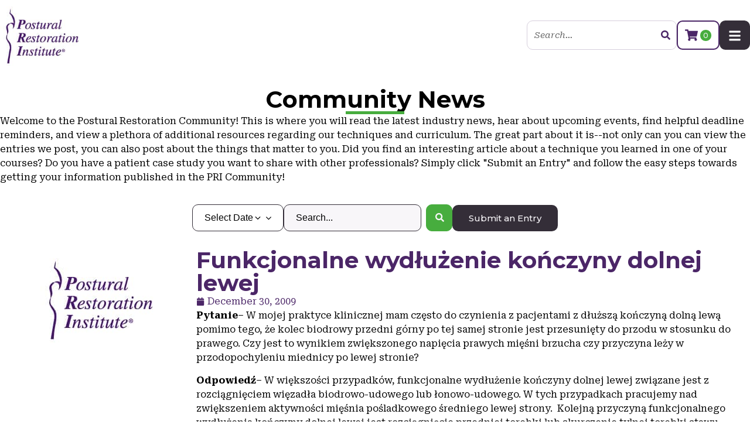

--- FILE ---
content_type: text/html; charset=UTF-8
request_url: https://www.posturalrestoration.com/community?os=80&year=2009
body_size: 33038
content:
<!doctype html>
<html lang="en-US">
<head>
	<meta charset="UTF-8">
<script>
var gform;gform||(document.addEventListener("gform_main_scripts_loaded",function(){gform.scriptsLoaded=!0}),document.addEventListener("gform/theme/scripts_loaded",function(){gform.themeScriptsLoaded=!0}),window.addEventListener("DOMContentLoaded",function(){gform.domLoaded=!0}),gform={domLoaded:!1,scriptsLoaded:!1,themeScriptsLoaded:!1,isFormEditor:()=>"function"==typeof InitializeEditor,callIfLoaded:function(o){return!(!gform.domLoaded||!gform.scriptsLoaded||!gform.themeScriptsLoaded&&!gform.isFormEditor()||(gform.isFormEditor()&&console.warn("The use of gform.initializeOnLoaded() is deprecated in the form editor context and will be removed in Gravity Forms 3.1."),o(),0))},initializeOnLoaded:function(o){gform.callIfLoaded(o)||(document.addEventListener("gform_main_scripts_loaded",()=>{gform.scriptsLoaded=!0,gform.callIfLoaded(o)}),document.addEventListener("gform/theme/scripts_loaded",()=>{gform.themeScriptsLoaded=!0,gform.callIfLoaded(o)}),window.addEventListener("DOMContentLoaded",()=>{gform.domLoaded=!0,gform.callIfLoaded(o)}))},hooks:{action:{},filter:{}},addAction:function(o,r,e,t){gform.addHook("action",o,r,e,t)},addFilter:function(o,r,e,t){gform.addHook("filter",o,r,e,t)},doAction:function(o){gform.doHook("action",o,arguments)},applyFilters:function(o){return gform.doHook("filter",o,arguments)},removeAction:function(o,r){gform.removeHook("action",o,r)},removeFilter:function(o,r,e){gform.removeHook("filter",o,r,e)},addHook:function(o,r,e,t,n){null==gform.hooks[o][r]&&(gform.hooks[o][r]=[]);var d=gform.hooks[o][r];null==n&&(n=r+"_"+d.length),gform.hooks[o][r].push({tag:n,callable:e,priority:t=null==t?10:t})},doHook:function(r,o,e){var t;if(e=Array.prototype.slice.call(e,1),null!=gform.hooks[r][o]&&((o=gform.hooks[r][o]).sort(function(o,r){return o.priority-r.priority}),o.forEach(function(o){"function"!=typeof(t=o.callable)&&(t=window[t]),"action"==r?t.apply(null,e):e[0]=t.apply(null,e)})),"filter"==r)return e[0]},removeHook:function(o,r,t,n){var e;null!=gform.hooks[o][r]&&(e=(e=gform.hooks[o][r]).filter(function(o,r,e){return!!(null!=n&&n!=o.tag||null!=t&&t!=o.priority)}),gform.hooks[o][r]=e)}});
</script>

	<meta name="viewport" content="width=device-width, initial-scale=1">
	<link rel="profile" href="https://gmpg.org/xfn/11">
	<meta name='robots' content='index, follow, max-image-preview:large, max-snippet:-1, max-video-preview:-1' />
<meta name="dlm-version" content="5.0.27"><link rel='preconnect' href='https//cdn-space2.dbmgo.com' crossorigin>
<link rel='dns-prefetch' href='//cdn-space2.dbmgo.com'>
<script>window._wca = window._wca || [];</script>

	<!-- This site is optimized with the Yoast SEO plugin v25.4 - https://yoast.com/wordpress/plugins/seo/ -->
	<title>Community News - Postural Restoration Institute</title><link rel="preload" href="https://cdn-space2.dbmgo.com/pri/wp-content/uploads/2023/07/01014616/pri-logo-207x171-1.jpg" as="image" fetchpriority="high"><link rel="preload" href="https://cdn-space2.dbmgo.com/pri/wp-content/uploads/2023/07/01014615/pri-logo-white-500h-300x227.png" as="image" fetchpriority="high"><link rel="preload" href="/wp-content/cache/perfmatters/priprd.dbmgo.com/fonts/JTUSjIg1_i6t8kCHKm459WlhyyTh89Y.woff2" as="font" type="font/woff2" crossorigin><link rel="preload" href="/wp-content/plugins/elementor/assets/lib/font-awesome/webfonts/fa-solid-900.woff2" as="font" type="font/woff2" crossorigin><link rel="preload" href="https://www.posturalrestoration.com/wp-content/cache/perfmatters/www.posturalrestoration.com/css/category.used.css?ver=1711124027" as="style" /><link rel="stylesheet" id="perfmatters-used-css" href="https://www.posturalrestoration.com/wp-content/cache/perfmatters/www.posturalrestoration.com/css/category.used.css?ver=1711124027" media="all" />
	<link rel="canonical" href="https://www.posturalrestoration.com/community/" />
	<link rel="next" href="https://www.posturalrestoration.com/community/page/2/" />
	<meta property="og:locale" content="en_US" />
	<meta property="og:type" content="article" />
	<meta property="og:title" content="Community News - Postural Restoration Institute" />
	<meta property="og:description" content="Welcome to the Postural Restoration Community! This is where you will read the latest industry news, hear about upcoming events, find helpful deadline reminders, and view a plethora of additional resources regarding our techniques and curriculum. The great part about it is&#8211;not only can you can view the entries we post, you can also post about the things that matter to you. Did you find an interesting article about a technique you learned in one of your courses? Do you have a patient case study you want to share with other professionals? Simply click &#8220;Submit an Entry&#8221; and follow the easy steps towards getting your information published in the PRI Community!" />
	<meta property="og:url" content="https://www.posturalrestoration.com/community/" />
	<meta property="og:site_name" content="Postural Restoration Institute" />
	<meta name="twitter:card" content="summary_large_image" />
	<meta name="twitter:site" content="@postrestinst" />
	<script type="application/ld+json" class="yoast-schema-graph">{"@context":"https://schema.org","@graph":[{"@type":"CollectionPage","@id":"https://www.posturalrestoration.com/community/","url":"https://www.posturalrestoration.com/community/","name":"Community News - Postural Restoration Institute","isPartOf":{"@id":"https://www.posturalrestoration.com/#website"},"breadcrumb":{"@id":"https://www.posturalrestoration.com/community/#breadcrumb"},"inLanguage":"en-US"},{"@type":"BreadcrumbList","@id":"https://www.posturalrestoration.com/community/#breadcrumb","itemListElement":[{"@type":"ListItem","position":1,"name":"Home","item":"https://www.posturalrestoration.com/"},{"@type":"ListItem","position":2,"name":"Community News"}]},{"@type":"WebSite","@id":"https://www.posturalrestoration.com/#website","url":"https://www.posturalrestoration.com/","name":"Postural Restoration Institute","description":"Your SUPER-powered WP Engine Site","publisher":{"@id":"https://www.posturalrestoration.com/#organization"},"potentialAction":[{"@type":"SearchAction","target":{"@type":"EntryPoint","urlTemplate":"https://www.posturalrestoration.com/?s={search_term_string}"},"query-input":{"@type":"PropertyValueSpecification","valueRequired":true,"valueName":"search_term_string"}}],"inLanguage":"en-US"},{"@type":"Organization","@id":"https://www.posturalrestoration.com/#organization","name":"Postural Restoration Institute","url":"https://www.posturalrestoration.com/","logo":{"@type":"ImageObject","inLanguage":"en-US","@id":"https://www.posturalrestoration.com/#/schema/logo/image/","url":"https://cdn-space2.dbmgo.com/pri/wp-content/uploads/2023/07/01014616/pri-logo-207x171-1.jpg","contentUrl":"https://cdn-space2.dbmgo.com/pri/wp-content/uploads/2023/07/01014616/pri-logo-207x171-1.jpg","width":207,"height":171,"caption":"Postural Restoration Institute"},"image":{"@id":"https://www.posturalrestoration.com/#/schema/logo/image/"},"sameAs":["http://www.facebook.com/pages/Postural-Restoration-Institute/114166948662298","https://x.com/postrestinst"]}]}</script>
	<!-- / Yoast SEO plugin. -->


<link rel='dns-prefetch' href='//stats.wp.com' />

<link rel="alternate" type="text/calendar" title="Postural Restoration Institute &raquo; iCal Feed" href="https://www.posturalrestoration.com/courses/?ical=1" />
<style id='wp-img-auto-sizes-contain-inline-css'>
img:is([sizes=auto i],[sizes^="auto," i]){contain-intrinsic-size:3000px 1500px}
/*# sourceURL=wp-img-auto-sizes-contain-inline-css */
</style>
<link rel="stylesheet" id="wc-authorize-net-cim-credit-card-checkout-block-css" href="https://www.posturalrestoration.com/wp-content/plugins/woocommerce-gateway-authorize-net-cim/assets/css/blocks/wc-authorize-net-cim-checkout-block.css?ver=3.10.10" media="print" onload="this.media=&#039;all&#039;;this.onload=null;">
<link rel="stylesheet" id="wc-authorize-net-cim-echeck-checkout-block-css" href="https://www.posturalrestoration.com/wp-content/plugins/woocommerce-gateway-authorize-net-cim/assets/css/blocks/wc-authorize-net-cim-checkout-block.css?ver=3.10.10" media="print" onload="this.media=&#039;all&#039;;this.onload=null;">
<link rel="stylesheet" id="wc-blocks-integration-css" href="https://www.posturalrestoration.com/wp-content/plugins/woocommerce-subscriptions/vendor/woocommerce/subscriptions-core/build/index.css?ver=8.0.1" media="print" onload="this.media=&#039;all&#039;;this.onload=null;">
<link rel="stylesheet" id="woocommerce-smart-coupons-available-coupons-block-css" href="https://www.posturalrestoration.com/wp-content/plugins/woocommerce-smart-coupons/blocks/build/style-woocommerce-smart-coupons-available-coupons-block.css?ver=9.27.0" media="print" onload="this.media=&#039;all&#039;;this.onload=null;">
<link rel="stylesheet" id="wp-components-css" href="https://www.posturalrestoration.com/wp-includes/css/dist/components/style.min.css?ver=6.9" media="print" onload="this.media=&#039;all&#039;;this.onload=null;">
<link rel="stylesheet" id="woocommerce-smart-coupons-send-coupon-form-block-css" href="https://www.posturalrestoration.com/wp-content/plugins/woocommerce-smart-coupons/blocks/build/style-woocommerce-smart-coupons-send-coupon-form-block.css?ver=9.27.0" media="print" onload="this.media=&#039;all&#039;;this.onload=null;">
<link rel="stylesheet" id="woocommerce-smart-coupons-action-tab-frontend-css" href="https://www.posturalrestoration.com/wp-content/plugins/woocommerce-smart-coupons/blocks/build/style-woocommerce-smart-coupons-action-tab-frontend.css?ver=9.27.0" media="print" onload="this.media=&#039;all&#039;;this.onload=null;">
<link rel="stylesheet" id="tribe-events-pro-mini-calendar-block-styles-css" href="https://www.posturalrestoration.com/wp-content/plugins/events-calendar-pro/src/resources/css/tribe-events-pro-mini-calendar-block.min.css?ver=7.4.1" media="print" onload="this.media=&#039;all&#039;;this.onload=null;">
<link rel="stylesheet" id="tec-variables-skeleton-css" href="https://www.posturalrestoration.com/wp-content/plugins/event-tickets/common/src/resources/css/variables-skeleton.min.css?ver=6.5.1.1" media="print" onload="this.media=&#039;all&#039;;this.onload=null;">
<link rel="stylesheet" id="tec-variables-full-css" href="https://www.posturalrestoration.com/wp-content/plugins/event-tickets/common/src/resources/css/variables-full.min.css?ver=6.5.1.1" media="print" onload="this.media=&#039;all&#039;;this.onload=null;">
<link rel="stylesheet" id="tribe-events-v2-virtual-single-block-css" href="https://www.posturalrestoration.com/wp-content/plugins/events-calendar-pro/src/resources/css/events-virtual-single-block.min.css?ver=1.15.8" media="print" onload="this.media=&#039;all&#039;;this.onload=null;">
<link rel="stylesheet" id="sbi_styles-css" href="https://www.posturalrestoration.com/wp-content/plugins/instagram-feed-pro/css/sbi-styles.min.css?ver=6.5.1" media="print" onload="this.media=&#039;all&#039;;this.onload=null;">
<link rel="stylesheet" id="wp-block-library-css" href="https://www.posturalrestoration.com/wp-includes/css/dist/block-library/style.min.css?ver=6.9" media="print" onload="this.media=&#039;all&#039;;this.onload=null;">

<link rel="stylesheet" id="jet-engine-frontend-css" href="https://www.posturalrestoration.com/wp-content/plugins/jet-engine/assets/css/frontend.css?ver=3.6.4.1" media="print" onload="this.media=&#039;all&#039;;this.onload=null;">
<link rel="stylesheet" id="follow-up-emails-css" href="https://www.posturalrestoration.com/wp-content/plugins/woocommerce-follow-up-emails/templates/followups.css?ver=4.9.51" media="print" onload="this.media=&#039;all&#039;;this.onload=null;">
<link rel="stylesheet" id="tribe-events-v2-single-skeleton-css" href="https://www.posturalrestoration.com/wp-content/plugins/the-events-calendar/src/resources/css/tribe-events-single-skeleton.min.css?ver=6.10.1.1" media="print" onload="this.media=&#039;all&#039;;this.onload=null;">
<link rel="stylesheet" id="tribe-events-v2-single-skeleton-full-css" href="https://www.posturalrestoration.com/wp-content/plugins/the-events-calendar/src/resources/css/tribe-events-single-full.min.css?ver=6.10.1.1" media="print" onload="this.media=&#039;all&#039;;this.onload=null;">
<link rel="stylesheet" id="tec-events-elementor-widgets-base-styles-css" href="https://www.posturalrestoration.com/wp-content/plugins/the-events-calendar/src/resources/css/integrations/plugins/elementor/widgets/widget-base.min.css?ver=6.10.1.1" media="print" onload="this.media=&#039;all&#039;;this.onload=null;">
<link rel="stylesheet" id="woo-variation-swatches-css" href="https://www.posturalrestoration.com/wp-content/plugins/woo-variation-swatches/assets/css/frontend.min.css?ver=1739743398" media="print" onload="this.media=&#039;all&#039;;this.onload=null;">
<style id='woo-variation-swatches-inline-css'>
:root {
--wvs-tick:url("data:image/svg+xml;utf8,%3Csvg filter='drop-shadow(0px 0px 2px rgb(0 0 0 / .8))' xmlns='http://www.w3.org/2000/svg'  viewBox='0 0 30 30'%3E%3Cpath fill='none' stroke='%23ffffff' stroke-linecap='round' stroke-linejoin='round' stroke-width='4' d='M4 16L11 23 27 7'/%3E%3C/svg%3E");

--wvs-cross:url("data:image/svg+xml;utf8,%3Csvg filter='drop-shadow(0px 0px 5px rgb(255 255 255 / .6))' xmlns='http://www.w3.org/2000/svg' width='72px' height='72px' viewBox='0 0 24 24'%3E%3Cpath fill='none' stroke='%23ff0000' stroke-linecap='round' stroke-width='0.6' d='M5 5L19 19M19 5L5 19'/%3E%3C/svg%3E");
--wvs-single-product-item-width:30px;
--wvs-single-product-item-height:30px;
--wvs-single-product-item-font-size:16px}
/*# sourceURL=woo-variation-swatches-inline-css */
</style>
<link rel="stylesheet" id="sv-wc-payment-gateway-payment-form-v5_15_2-css" href="https://www.posturalrestoration.com/wp-content/plugins/woocommerce-gateway-authorize-net-cim/vendor/skyverge/wc-plugin-framework/woocommerce/payment-gateway/assets/css/frontend/sv-wc-payment-gateway-payment-form.min.css?ver=5.15.2" media="print" onload="this.media=&#039;all&#039;;this.onload=null;">
<link rel="stylesheet" id="brands-styles-css" href="https://www.posturalrestoration.com/wp-content/plugins/woocommerce/assets/css/brands.css?ver=9.7.2" media="print" onload="this.media=&#039;all&#039;;this.onload=null;">
<link rel="stylesheet" id="wc-memberships-frontend-css" href="https://www.posturalrestoration.com/wp-content/plugins/woocommerce-memberships/assets/css/frontend/wc-memberships-frontend.min.css?ver=1.26.10" media="print" onload="this.media=&#039;all&#039;;this.onload=null;">
<link rel="stylesheet" id="hello-elementor-css" href="https://www.posturalrestoration.com/wp-content/themes/hello-elementor/style.min.css?ver=3.3.0" media="print" onload="this.media=&#039;all&#039;;this.onload=null;">
<link rel="stylesheet" id="hello-elementor-theme-style-css" href="https://www.posturalrestoration.com/wp-content/themes/hello-elementor/theme.min.css?ver=3.3.0" media="print" onload="this.media=&#039;all&#039;;this.onload=null;">
<link rel="stylesheet" id="hello-elementor-header-footer-css" href="https://www.posturalrestoration.com/wp-content/themes/hello-elementor/header-footer.min.css?ver=3.3.0" media="print" onload="this.media=&#039;all&#039;;this.onload=null;">
<link rel="stylesheet" id="elementor-frontend-css" href="https://www.posturalrestoration.com/wp-content/uploads/elementor/css/custom-frontend.min.css?ver=1739741015" media="print" onload="this.media=&#039;all&#039;;this.onload=null;">
<link rel="stylesheet" id="widget-image-css" href="https://www.posturalrestoration.com/wp-content/plugins/elementor/assets/css/widget-image.min.css?ver=3.27.5" media="print" onload="this.media=&#039;all&#039;;this.onload=null;">
<link rel="stylesheet" id="widget-search-form-css" href="https://www.posturalrestoration.com/wp-content/plugins/elementor-pro/assets/css/widget-search-form.min.css?ver=3.27.4" media="print" onload="this.media=&#039;all&#039;;this.onload=null;">
<link rel="stylesheet" id="widget-nav-menu-css" href="https://www.posturalrestoration.com/wp-content/uploads/elementor/css/custom-pro-widget-nav-menu.min.css?ver=1739741016" media="print" onload="this.media=&#039;all&#039;;this.onload=null;">
<link rel="stylesheet" id="widget-icon-list-css" href="https://www.posturalrestoration.com/wp-content/uploads/elementor/css/custom-widget-icon-list.min.css?ver=1739741015" media="print" onload="this.media=&#039;all&#039;;this.onload=null;">
<link rel="stylesheet" id="widget-heading-css" href="https://www.posturalrestoration.com/wp-content/plugins/elementor/assets/css/widget-heading.min.css?ver=3.27.5" media="print" onload="this.media=&#039;all&#039;;this.onload=null;">
<link rel="stylesheet" id="widget-text-editor-css" href="https://www.posturalrestoration.com/wp-content/plugins/elementor/assets/css/widget-text-editor.min.css?ver=3.27.5" media="print" onload="this.media=&#039;all&#039;;this.onload=null;">
<link rel="stylesheet" id="widget-social-icons-css" href="https://www.posturalrestoration.com/wp-content/plugins/elementor/assets/css/widget-social-icons.min.css?ver=3.27.5" media="print" onload="this.media=&#039;all&#039;;this.onload=null;">
<link rel="stylesheet" id="e-apple-webkit-css" href="https://www.posturalrestoration.com/wp-content/uploads/elementor/css/custom-apple-webkit.min.css?ver=1739741015" media="print" onload="this.media=&#039;all&#039;;this.onload=null;">
<link rel="stylesheet" id="widget-divider-css" href="https://www.posturalrestoration.com/wp-content/plugins/elementor/assets/css/widget-divider.min.css?ver=3.27.5" media="print" onload="this.media=&#039;all&#039;;this.onload=null;">
<link rel="stylesheet" id="air-datepicker-css" href="https://www.posturalrestoration.com/wp-content/plugins/jet-smart-filters/assets/vendors/air-datepicker/air-datepicker.min.css?ver=2.2.3" media="print" onload="this.media=&#039;all&#039;;this.onload=null;">
<link rel="stylesheet" id="widget-loop-common-css" href="https://www.posturalrestoration.com/wp-content/plugins/elementor-pro/assets/css/widget-loop-common.min.css?ver=3.27.4" media="print" onload="this.media=&#039;all&#039;;this.onload=null;">
<link rel="stylesheet" id="widget-loop-grid-css" href="https://www.posturalrestoration.com/wp-content/uploads/elementor/css/custom-pro-widget-loop-grid.min.css?ver=1739741016" media="print" onload="this.media=&#039;all&#039;;this.onload=null;">
<link rel="stylesheet" id="jet-blocks-css" href="https://www.posturalrestoration.com/wp-content/uploads/elementor/css/custom-jet-blocks.css?ver=1.3.16" media="print" onload="this.media=&#039;all&#039;;this.onload=null;">
<link rel='stylesheet' id='elementor-post-5-css' href='https://www.posturalrestoration.com/wp-content/uploads/elementor/css/post-5.css?ver=1739741015' media='all' />
<link rel="stylesheet" id="sbistyles-css" href="https://www.posturalrestoration.com/wp-content/plugins/instagram-feed-pro/css/sbi-styles.min.css?ver=6.5.1" media="print" onload="this.media=&#039;all&#039;;this.onload=null;">
<link rel="stylesheet" id="jet-tabs-frontend-css" href="https://www.posturalrestoration.com/wp-content/plugins/jet-tabs/assets/css/jet-tabs-frontend.css?ver=2.2.7" media="print" onload="this.media=&#039;all&#039;;this.onload=null;">
<link rel="stylesheet" id="jet-tricks-frontend-css" href="https://www.posturalrestoration.com/wp-content/plugins/jet-tricks/assets/css/jet-tricks-frontend.css?ver=1.5.1" media="print" onload="this.media=&#039;all&#039;;this.onload=null;">
<link rel="stylesheet" id="font-awesome-5-all-css" href="https://www.posturalrestoration.com/wp-content/plugins/elementor/assets/lib/font-awesome/css/all.min.css?ver=3.27.5" media="print" onload="this.media=&#039;all&#039;;this.onload=null;">
<link rel="stylesheet" id="font-awesome-4-shim-css" href="https://www.posturalrestoration.com/wp-content/plugins/elementor/assets/lib/font-awesome/css/v4-shims.min.css?ver=3.27.5" media="print" onload="this.media=&#039;all&#039;;this.onload=null;">
<link rel='stylesheet' id='elementor-post-11-css' href='https://www.posturalrestoration.com/wp-content/uploads/elementor/css/post-11.css?ver=1739741040' media='all' />
<link rel='stylesheet' id='elementor-post-42-css' href='https://www.posturalrestoration.com/wp-content/uploads/elementor/css/post-42.css?ver=1766434478' media='all' />
<link rel='stylesheet' id='elementor-post-59506-css' href='https://www.posturalrestoration.com/wp-content/uploads/elementor/css/post-59506.css?ver=1739741318' media='all' />
<link rel="stylesheet" id="hello-elementor-child-style-css" href="https://www.posturalrestoration.com/wp-content/themes/hello-theme-child-master/style.css?ver=2.0.0" media="print" onload="this.media=&#039;all&#039;;this.onload=null;">
<link rel="stylesheet" id="eael-general-css" href="https://www.posturalrestoration.com/wp-content/plugins/essential-addons-for-elementor-lite/assets/front-end/css/view/general.min.css?ver=6.1.2" media="print" onload="this.media=&#039;all&#039;;this.onload=null;">
<link rel="stylesheet" id="wapf-frontend-css" href="https://www.posturalrestoration.com/wp-content/plugins/advanced-product-fields-for-woocommerce-extended/assets/css/frontend.min.css?ver=2.7.25" media="print" onload="this.media=&#039;all&#039;;this.onload=null;">
<link rel='stylesheet' id='google-fonts-1-css' href='https://www.posturalrestoration.com/wp-content/cache/perfmatters/www.posturalrestoration.com/fonts/ba172f1f98c3.google-fonts.min.css' media='all' />
<script src="https://www.posturalrestoration.com/wp-includes/js/jquery/jquery.min.js?ver=3.7.1" id="jquery-core-js"></script>
<script src="https://www.posturalrestoration.com/wp-includes/js/jquery/jquery-migrate.min.js?ver=3.4.1" id="jquery-migrate-js"></script>
<script id="fue-account-subscriptions-js-extra">
var FUE = {"ajaxurl":"https://www.posturalrestoration.com/wp-admin/admin-ajax.php","ajax_loader":"https://www.posturalrestoration.com/wp-content/plugins/woocommerce-follow-up-emails/templates/images/ajax-loader.gif"};
//# sourceURL=fue-account-subscriptions-js-extra
</script>
<script src="https://www.posturalrestoration.com/wp-content/plugins/woocommerce-follow-up-emails/templates/js/fue-account-subscriptions.js?ver=4.9.51" id="fue-account-subscriptions-js"></script>
<script src="https://stats.wp.com/s-202604.js" id="woocommerce-analytics-js" defer data-wp-strategy="defer"></script>
<script src="https://www.posturalrestoration.com/wp-content/plugins/jet-smart-filters/assets/vendors/air-datepicker/air-datepicker.min.js?ver=2.2.3" id="air-datepicker-js"></script>
<script src="https://www.posturalrestoration.com/wp-content/plugins/elementor/assets/lib/font-awesome/js/v4-shims.min.js?ver=3.27.5" id="font-awesome-4-shim-js"></script>
<link rel="https://api.w.org/" href="https://www.posturalrestoration.com/wp-json/" /><link rel="alternate" title="JSON" type="application/json" href="https://www.posturalrestoration.com/wp-json/wp/v2/categories/1" /><meta name="et-api-version" content="v1"><meta name="et-api-origin" content="https://www.posturalrestoration.com"><link rel="https://theeventscalendar.com/" href="https://www.posturalrestoration.com/wp-json/tribe/tickets/v1/" /><meta name="tec-api-version" content="v1"><meta name="tec-api-origin" content="https://www.posturalrestoration.com"><link rel="alternate" href="https://www.posturalrestoration.com/wp-json/tribe/events/v1/" />	<style>img#wpstats{display:none}</style>
			<noscript><style>.woocommerce-product-gallery{ opacity: 1 !important; }</style></noscript>
	<meta name="generator" content="Elementor 3.27.5; features: e_font_icon_svg, additional_custom_breakpoints; settings: css_print_method-external, google_font-enabled, font_display-swap">
			<style>
				.e-con.e-parent:nth-of-type(n+4):not(.e-lazyloaded):not(.e-no-lazyload),
				.e-con.e-parent:nth-of-type(n+4):not(.e-lazyloaded):not(.e-no-lazyload) * {
					background-image: none !important;
				}
				@media screen and (max-height: 1024px) {
					.e-con.e-parent:nth-of-type(n+3):not(.e-lazyloaded):not(.e-no-lazyload),
					.e-con.e-parent:nth-of-type(n+3):not(.e-lazyloaded):not(.e-no-lazyload) * {
						background-image: none !important;
					}
				}
				@media screen and (max-height: 640px) {
					.e-con.e-parent:nth-of-type(n+2):not(.e-lazyloaded):not(.e-no-lazyload),
					.e-con.e-parent:nth-of-type(n+2):not(.e-lazyloaded):not(.e-no-lazyload) * {
						background-image: none !important;
					}
				}
			</style>
			<script>function perfmatters_check_cart_fragments(){if(null!==document.getElementById("perfmatters-cart-fragments"))return!1;if(document.cookie.match("(^|;) ?woocommerce_cart_hash=([^;]*)(;|$)")){var e=document.createElement("script");e.id="perfmatters-cart-fragments",e.src="https://www.posturalrestoration.com/wp-content/plugins/woocommerce/assets/js/frontend/cart-fragments.min.js",e.async=!0,document.head.appendChild(e)}}perfmatters_check_cart_fragments(),document.addEventListener("click",function(){setTimeout(perfmatters_check_cart_fragments,1e3)});</script><!-- Google Tag Manager -->
<script>(function(w,d,s,l,i){w[l]=w[l]||[];w[l].push({'gtm.start':
new Date().getTime(),event:'gtm.js'});var f=d.getElementsByTagName(s)[0],
j=d.createElement(s),dl=l!='dataLayer'?'&l='+l:'';j.async=true;j.src=
'https://www.googletagmanager.com/gtm.js?id='+i+dl;f.parentNode.insertBefore(j,f);
})(window,document,'script','dataLayer','GTM-TSPP9QM4');</script>
<!-- End Google Tag Manager --><style class='wp-fonts-local'>
@font-face{font-family:Inter;font-style:normal;font-weight:300 900;font-display:fallback;src:url('https://www.posturalrestoration.com/wp-content/plugins/woocommerce/assets/fonts/Inter-VariableFont_slnt,wght.woff2') format('woff2');font-stretch:normal;}
@font-face{font-family:Cardo;font-style:normal;font-weight:400;font-display:fallback;src:url('https://www.posturalrestoration.com/wp-content/plugins/woocommerce/assets/fonts/cardo_normal_400.woff2') format('woff2');}
</style>
<link rel="icon" href="https://cdn-space2.dbmgo.com/pri/wp-content/uploads/2023/07/01014616/pri-logo-207x207-1-100x100.jpg" sizes="32x32" />
<link rel="icon" href="https://cdn-space2.dbmgo.com/pri/wp-content/uploads/2023/07/01014616/pri-logo-207x207-1.jpg" sizes="192x192" />
<link rel="apple-touch-icon" href="https://cdn-space2.dbmgo.com/pri/wp-content/uploads/2023/07/01014616/pri-logo-207x207-1.jpg" />
<meta name="msapplication-TileImage" content="https://cdn-space2.dbmgo.com/pri/wp-content/uploads/2023/07/01014616/pri-logo-207x207-1.jpg" />
<noscript><style>.perfmatters-lazy[data-src]{display:none !important;}</style></noscript><style>.perfmatters-lazy-youtube{position:relative;width:100%;max-width:100%;height:0;padding-bottom:56.23%;overflow:hidden}.perfmatters-lazy-youtube img{position:absolute;top:0;right:0;bottom:0;left:0;display:block;width:100%;max-width:100%;height:auto;margin:auto;border:none;cursor:pointer;transition:.5s all;-webkit-transition:.5s all;-moz-transition:.5s all}.perfmatters-lazy-youtube img:hover{-webkit-filter:brightness(75%)}.perfmatters-lazy-youtube .play{position:absolute;top:50%;left:50%;right:auto;width:68px;height:48px;margin-left:-34px;margin-top:-24px;background:url(https://www.posturalrestoration.com/wp-content/plugins/perfmatters/img/youtube.svg) no-repeat;background-position:center;background-size:cover;pointer-events:none;filter:grayscale(1)}.perfmatters-lazy-youtube:hover .play{filter:grayscale(0)}.perfmatters-lazy-youtube iframe{position:absolute;top:0;left:0;width:100%;height:100%;z-index:99}.wp-has-aspect-ratio .wp-block-embed__wrapper{position:relative;}.wp-has-aspect-ratio .perfmatters-lazy-youtube{position:absolute;top:0;right:0;bottom:0;left:0;width:100%;height:100%;padding-bottom:0}body .perfmatters-lazy-css-bg:not([data-ll-status=entered]),body .perfmatters-lazy-css-bg:not([data-ll-status=entered]) *,body .perfmatters-lazy-css-bg:not([data-ll-status=entered])::before,body .perfmatters-lazy-css-bg:not([data-ll-status=entered])::after,body .perfmatters-lazy-css-bg:not([data-ll-status=entered]) *::before,body .perfmatters-lazy-css-bg:not([data-ll-status=entered]) *::after{background-image:none!important;will-change:transform;transition:opacity 0.025s ease-in,transform 0.025s ease-in!important;}</style><link rel="stylesheet" id="gravity_forms_theme_reset-css" href="https://www.posturalrestoration.com/wp-content/plugins/gravityforms/assets/css/dist/gravity-forms-theme-reset.min.css?ver=2.9.25" media="print" onload="this.media=&#039;all&#039;;this.onload=null;">
<link rel="stylesheet" id="gravity_forms_theme_foundation-css" href="https://www.posturalrestoration.com/wp-content/plugins/gravityforms/assets/css/dist/gravity-forms-theme-foundation.min.css?ver=2.9.25" media="print" onload="this.media=&#039;all&#039;;this.onload=null;">
<link rel="stylesheet" id="gravity_forms_theme_framework-css" href="https://www.posturalrestoration.com/wp-content/plugins/gravityforms/assets/css/dist/gravity-forms-theme-framework.min.css?ver=2.9.25" media="print" onload="this.media=&#039;all&#039;;this.onload=null;">
<link rel="stylesheet" id="widget-post-info-css" href="https://www.posturalrestoration.com/wp-content/plugins/elementor-pro/assets/css/widget-post-info.min.css?ver=3.27.4" media="print" onload="this.media=&#039;all&#039;;this.onload=null;">
<link rel='stylesheet' id='elementor-post-57-css' href='https://www.posturalrestoration.com/wp-content/uploads/elementor/css/post-57.css?ver=1739741012' media='all' />
<link rel="stylesheet" id="e-animation-slideInRight-css" href="https://www.posturalrestoration.com/wp-content/plugins/elementor/assets/lib/animations/styles/slideInRight.min.css?ver=3.27.5" media="print" onload="this.media=&#039;all&#039;;this.onload=null;">
<link rel="stylesheet" id="e-popup-css" href="https://www.posturalrestoration.com/wp-content/plugins/elementor-pro/assets/css/conditionals/popup.min.css?ver=3.27.4" media="print" onload="this.media=&#039;all&#039;;this.onload=null;">
<link rel="stylesheet" id="eael-95701-css" href="https://www.posturalrestoration.com/wp-content/uploads/essential-addons-elementor/eael-95701.css?ver=1262184420" media="print" onload="this.media=&#039;all&#039;;this.onload=null;">
<link rel='stylesheet' id='elementor-post-95701-css' href='https://www.posturalrestoration.com/wp-content/uploads/elementor/css/post-95701.css?ver=1748468524' media='all' />
<link rel="stylesheet" id="gform_basic-css" href="https://www.posturalrestoration.com/wp-content/plugins/gravityforms/assets/css/dist/basic.min.css?ver=2.9.25" media="print" onload="this.media=&#039;all&#039;;this.onload=null;">
<link rel="stylesheet" id="gform_theme_components-css" href="https://www.posturalrestoration.com/wp-content/plugins/gravityforms/assets/css/dist/theme-components.min.css?ver=2.9.25" media="print" onload="this.media=&#039;all&#039;;this.onload=null;">
<link rel="stylesheet" id="gform_theme-css" href="https://www.posturalrestoration.com/wp-content/plugins/gravityforms/assets/css/dist/theme.min.css?ver=2.9.25" media="print" onload="this.media=&#039;all&#039;;this.onload=null;">
<link rel="stylesheet" id="photoswipe-css" href="https://www.posturalrestoration.com/wp-content/plugins/woocommerce/assets/css/photoswipe/photoswipe.min.css?ver=9.7.2" media="print" onload="this.media=&#039;all&#039;;this.onload=null;">
<link rel="stylesheet" id="photoswipe-default-skin-css" href="https://www.posturalrestoration.com/wp-content/plugins/woocommerce/assets/css/photoswipe/default-skin/default-skin.min.css?ver=9.7.2" media="print" onload="this.media=&#039;all&#039;;this.onload=null;">
</head>
<body class="archive date category category-community category-1 wp-custom-logo wp-embed-responsive wp-theme-hello-elementor wp-child-theme-hello-theme-child-master theme-hello-elementor tribe-no-js tec-no-tickets-on-recurring tec-no-rsvp-on-recurring woo-variation-swatches wvs-behavior-blur wvs-theme-hello-theme-child-master wvs-show-label wvs-tooltip theme-default elementor-page-59506 elementor-default elementor-template-full-width elementor-kit-5 tribe-theme-hello-elementor">
<!-- Google Tag Manager (noscript) -->
<noscript><iframe src="https://www.googletagmanager.com/ns.html?id=GTM-TSPP9QM4"
height="0" width="0" style="display:none;visibility:hidden"></iframe></noscript>
<!-- End Google Tag Manager (noscript) -->


<a class="skip-link screen-reader-text" href="#content">Skip to content</a>

		<div data-elementor-type="header" data-elementor-id="11" class="elementor elementor-11 elementor-location-header" data-elementor-post-type="elementor_library">
			<div class="elementor-element elementor-element-f25bf86 e-flex e-con-boxed e-con e-parent" data-id="f25bf86" data-element_type="container">
					<div class="e-con-inner">
		<div class="elementor-element elementor-element-c199105 e-con-full e-flex e-con e-child" data-id="c199105" data-element_type="container">
				<div class="elementor-element elementor-element-1c26917 elementor-widget elementor-widget-theme-site-logo elementor-widget-image" data-id="1c26917" data-element_type="widget" data-widget_type="theme-site-logo.default">
				<div class="elementor-widget-container">
											<a href="https://www.posturalrestoration.com">
			<img data-perfmatters-preload width="207" height="171" src="https://cdn-space2.dbmgo.com/pri/wp-content/uploads/2023/07/01014616/pri-logo-207x171-1.jpg" class="attachment-full size-full wp-image-6" alt fetchpriority="high">				</a>
											</div>
				</div>
				</div>
		<div class="elementor-element elementor-element-f637ab3 e-con-full e-flex e-con e-child" data-id="f637ab3" data-element_type="container">
		<div class="elementor-element elementor-element-1f61df8 e-flex e-con-boxed e-con e-child" data-id="1f61df8" data-element_type="container">
					<div class="e-con-inner">
				<div class="elementor-element elementor-element-1c7da15 elementor-align-center elementor-widget__width-auto elementor-widget elementor-widget-button" data-id="1c7da15" data-element_type="widget" data-widget_type="button.default">
				<div class="elementor-widget-container">
									<div class="elementor-button-wrapper">
					<a class="elementor-button elementor-button-link elementor-size-lg" href="#elementor-action%3Aaction%3Dpopup%3Aopen%26settings%3DeyJpZCI6IjU3IiwidG9nZ2xlIjpmYWxzZX0%3D">
						<span class="elementor-button-content-wrapper">
						<span class="elementor-button-icon">
				<svg aria-hidden="true" class="e-font-icon-svg e-fas-bars" viewBox="0 0 448 512" xmlns="http://www.w3.org/2000/svg"><path d="M16 132h416c8.837 0 16-7.163 16-16V76c0-8.837-7.163-16-16-16H16C7.163 60 0 67.163 0 76v40c0 8.837 7.163 16 16 16zm0 160h416c8.837 0 16-7.163 16-16v-40c0-8.837-7.163-16-16-16H16c-8.837 0-16 7.163-16 16v40c0 8.837 7.163 16 16 16zm0 160h416c8.837 0 16-7.163 16-16v-40c0-8.837-7.163-16-16-16H16c-8.837 0-16 7.163-16 16v40c0 8.837 7.163 16 16 16z"></path></svg>			</span>
								</span>
					</a>
				</div>
								</div>
				</div>
				<div class="elementor-element elementor-element-0aa62ac elementor-widget elementor-widget-jet-blocks-cart" data-id="0aa62ac" data-element_type="widget" data-widget_type="jet-blocks-cart.default">
				<div class="elementor-widget-container">
					<div class="elementor-jet-blocks-cart jet-blocks"><div class="jet-blocks-cart jet-blocks-cart--dropdown-layout" data-settings="{&quot;triggerType&quot;:&quot;hover&quot;,&quot;openMiniCartOnAdd&quot;:&quot;no&quot;,&quot;closeOnClickOutside&quot;:&quot;no&quot;}">
	<div class="jet-blocks-cart__heading"><a href="https://www.posturalrestoration.com/cart/" class="jet-blocks-cart__heading-link" data-e-disable-page-transition="true" title="View your shopping cart"><span class="jet-blocks-cart__icon jet-blocks-icon"><svg aria-hidden="true" class="e-font-icon-svg e-fas-shopping-cart" viewBox="0 0 576 512" xmlns="http://www.w3.org/2000/svg"><path d="M528.12 301.319l47.273-208C578.806 78.301 567.391 64 551.99 64H159.208l-9.166-44.81C147.758 8.021 137.93 0 126.529 0H24C10.745 0 0 10.745 0 24v16c0 13.255 10.745 24 24 24h69.883l70.248 343.435C147.325 417.1 136 435.222 136 456c0 30.928 25.072 56 56 56s56-25.072 56-56c0-15.674-6.447-29.835-16.824-40h209.647C430.447 426.165 424 440.326 424 456c0 30.928 25.072 56 56 56s56-25.072 56-56c0-22.172-12.888-41.332-31.579-50.405l5.517-24.276c3.413-15.018-8.002-29.319-23.403-29.319H218.117l-6.545-32h293.145c11.206 0 20.92-7.754 23.403-18.681z"></path></svg></span>		<span class="jet-blocks-cart__count"><span class="jet-blocks-cart__count-val">0</span></span>
		</a></div>

	</div></div>				</div>
				</div>
				<div class="elementor-element elementor-element-f814e94 elementor-align-center elementor-widget__width-auto elementor-hidden-desktop elementor-widget elementor-widget-button" data-id="f814e94" data-element_type="widget" data-widget_type="button.default">
				<div class="elementor-widget-container">
									<div class="elementor-button-wrapper">
					<a class="elementor-button elementor-button-link elementor-size-lg" href="/my-account">
						<span class="elementor-button-content-wrapper">
						<span class="elementor-button-icon">
				<svg aria-hidden="true" class="e-font-icon-svg e-fas-user" viewBox="0 0 448 512" xmlns="http://www.w3.org/2000/svg"><path d="M224 256c70.7 0 128-57.3 128-128S294.7 0 224 0 96 57.3 96 128s57.3 128 128 128zm89.6 32h-16.7c-22.2 10.2-46.9 16-72.9 16s-50.6-5.8-72.9-16h-16.7C60.2 288 0 348.2 0 422.4V464c0 26.5 21.5 48 48 48h352c26.5 0 48-21.5 48-48v-41.6c0-74.2-60.2-134.4-134.4-134.4z"></path></svg>			</span>
								</span>
					</a>
				</div>
								</div>
				</div>
				<div class="elementor-element elementor-element-9d3d18c elementor-align-center elementor-widget__width-auto elementor-hidden-mobile jedv-enabled--yes elementor-hidden-tablet elementor-widget elementor-widget-button" data-id="9d3d18c" data-element_type="widget" data-widget_type="button.default">
				<div class="elementor-widget-container">
									<div class="elementor-button-wrapper">
					<a class="elementor-button elementor-button-link elementor-size-lg" href="/my-account">
						<span class="elementor-button-content-wrapper">
						<span class="elementor-button-icon">
				<svg aria-hidden="true" class="e-font-icon-svg e-fas-lock" viewBox="0 0 448 512" xmlns="http://www.w3.org/2000/svg"><path d="M400 224h-24v-72C376 68.2 307.8 0 224 0S72 68.2 72 152v72H48c-26.5 0-48 21.5-48 48v192c0 26.5 21.5 48 48 48h352c26.5 0 48-21.5 48-48V272c0-26.5-21.5-48-48-48zm-104 0H152v-72c0-39.7 32.3-72 72-72s72 32.3 72 72v72z"></path></svg>			</span>
									<span class="elementor-button-text">Login</span>
					</span>
					</a>
				</div>
								</div>
				</div>
				<div class="elementor-element elementor-element-82e1506 elementor-align-center elementor-widget__width-auto elementor-hidden-mobile elementor-hidden-tablet elementor-widget elementor-widget-button" data-id="82e1506" data-element_type="widget" data-widget_type="button.default">
				<div class="elementor-widget-container">
									<div class="elementor-button-wrapper">
					<a class="elementor-button elementor-button-link elementor-size-lg" href="/patients/">
						<span class="elementor-button-content-wrapper">
									<span class="elementor-button-text">I'm a Patient</span>
					</span>
					</a>
				</div>
								</div>
				</div>
				<div class="elementor-element elementor-element-2eeda11 elementor-align-center elementor-widget__width-auto elementor-hidden-mobile elementor-hidden-tablet elementor-widget elementor-widget-button" data-id="2eeda11" data-element_type="widget" data-widget_type="button.default">
				<div class="elementor-widget-container">
									<div class="elementor-button-wrapper">
					<a class="elementor-button elementor-button-link elementor-size-lg" href="/providers/">
						<span class="elementor-button-content-wrapper">
									<span class="elementor-button-text">I'm a Provider</span>
					</span>
					</a>
				</div>
								</div>
				</div>
				<div class="elementor-element elementor-element-f81d0c0 elementor-widget__width-auto elementor-widget-tablet__width-initial elementor-search-form--skin-classic elementor-search-form--button-type-icon elementor-search-form--icon-search elementor-widget elementor-widget-search-form" data-id="f81d0c0" data-element_type="widget" data-settings="{&quot;skin&quot;:&quot;classic&quot;}" data-widget_type="search-form.default">
				<div class="elementor-widget-container">
							<search role="search">
			<form class="elementor-search-form" action="https://www.posturalrestoration.com" method="get">
												<div class="elementor-search-form__container">
					<label class="elementor-screen-only" for="elementor-search-form-f81d0c0">Search</label>

					
					<input id="elementor-search-form-f81d0c0" placeholder="Search..." class="elementor-search-form__input" type="search" name="s" value="">
					
											<button class="elementor-search-form__submit" type="submit" aria-label="Search">
															<div class="e-font-icon-svg-container"><svg class="fa fa-search e-font-icon-svg e-fas-search" viewBox="0 0 512 512" xmlns="http://www.w3.org/2000/svg"><path d="M505 442.7L405.3 343c-4.5-4.5-10.6-7-17-7H372c27.6-35.3 44-79.7 44-128C416 93.1 322.9 0 208 0S0 93.1 0 208s93.1 208 208 208c48.3 0 92.7-16.4 128-44v16.3c0 6.4 2.5 12.5 7 17l99.7 99.7c9.4 9.4 24.6 9.4 33.9 0l28.3-28.3c9.4-9.4 9.4-24.6.1-34zM208 336c-70.7 0-128-57.2-128-128 0-70.7 57.2-128 128-128 70.7 0 128 57.2 128 128 0 70.7-57.2 128-128 128z"></path></svg></div>													</button>
					
									</div>
			</form>
		</search>
						</div>
				</div>
					</div>
				</div>
				</div>
					</div>
				</div>
				</div>
				<div data-elementor-type="archive" data-elementor-id="59506" class="elementor elementor-59506 elementor-location-archive" data-elementor-post-type="elementor_library">
			<div class="elementor-element elementor-element-efd8edc e-flex e-con-boxed e-con e-parent" data-id="efd8edc" data-element_type="container">
					<div class="e-con-inner">
				<div class="elementor-element elementor-element-67e2822 elementor-widget__width-auto elementor-widget elementor-widget-theme-archive-title elementor-page-title elementor-widget-heading" data-id="67e2822" data-element_type="widget" data-widget_type="theme-archive-title.default">
				<div class="elementor-widget-container">
					<h1 class="elementor-heading-title elementor-size-default">Community News</h1>				</div>
				</div>
				<div class="elementor-element elementor-element-b9d0806 elementor-widget-divider--view-line elementor-widget elementor-widget-divider" data-id="b9d0806" data-element_type="widget" data-widget_type="divider.default">
				<div class="elementor-widget-container">
							<div class="elementor-divider">
			<span class="elementor-divider-separator">
						</span>
		</div>
						</div>
				</div>
				<div class="elementor-element elementor-element-409ab63 elementor-widget elementor-widget-jet-listing-dynamic-field" data-id="409ab63" data-element_type="widget" data-widget_type="jet-listing-dynamic-field.default">
				<div class="elementor-widget-container">
					<div class="jet-listing jet-listing-dynamic-field display-inline"><div class="jet-listing-dynamic-field__inline-wrap"><div class="jet-listing-dynamic-field__content"><p>Welcome to the Postural Restoration Community! This is where you will read the latest industry news, hear about upcoming events, find helpful deadline reminders, and view a plethora of additional resources regarding our techniques and curriculum. The great part about it is--not only can you can view the entries we post, you can also post about the things that matter to you. Did you find an interesting article about a technique you learned in one of your courses? Do you have a patient case study you want to share with other professionals? Simply click "Submit an Entry" and follow the easy steps towards getting your information published in the PRI Community!</p>
</div></div></div>				</div>
				</div>
		<div class="elementor-element elementor-element-513e088 e-flex e-con-boxed e-con e-child" data-id="513e088" data-element_type="container">
					<div class="e-con-inner">
		<div class="elementor-element elementor-element-436eb91 e-con-full e-flex e-con e-child" data-id="436eb91" data-element_type="container">
		<div class="elementor-element elementor-element-46a4075 e-flex e-con-boxed e-con e-child" data-id="46a4075" data-element_type="container">
					<div class="e-con-inner">
		<link rel="stylesheet" id="jet-smart-filters-css" href="https://www.posturalrestoration.com/wp-content/plugins/jet-smart-filters/assets/css/public.css?ver=3.6.2" media="print" onload="this.media=&#039;all&#039;;this.onload=null;">
<style id='jet-smart-filters-inline-css'>

				.jet-filter {
					--tabindex-color: #0085f2;
					--tabindex-shadow-color: rgba(0,133,242,0.4);
				}
			
/*# sourceURL=jet-smart-filters-inline-css */
</style>
		<div class="elementor-element elementor-element-086b857 elementor-widget elementor-widget-jet-smart-filters-date-period" data-id="086b857" data-element_type="widget" data-widget_type="jet-smart-filters-date-period.default">
				<div class="elementor-widget-container">
					<div class="jet-smart-filters-date-period jet-filter " data-indexer-rule="show" data-show-counter="" data-change-counter="always"><div class="jet-date-period button-icon-position-left" data-query-type="date_query" data-query-var="" data-smart-filter="date-period" data-filter-id="59526" data-apply-type="ajax" data-content-provider="epro-loop-builder" data-additional-providers="" data-query-id="postsloop" data-active-label="Date" data-layout-options="{&quot;show_label&quot;:&quot;&quot;,&quot;display_options&quot;:{&quot;show_items_label&quot;:false,&quot;show_decorator&quot;:false,&quot;filter_image_size&quot;:&quot;full&quot;,&quot;show_counter&quot;:false}}" data-query-var-suffix="date" data-apply-on="value" data-period-type="range">
	<div class="jet-date-period__wrapper">
		<div class="jet-date-period__prev" ><svg width="21" height="28" viewBox="0 0 21 28" xmlns="http://www.w3.org/2000/svg">
	<path d="M18.297 4.703l-8.297 8.297 8.297 8.297c0.391 0.391 0.391 1.016 0 1.406l-2.594 2.594c-0.391 0.391-1.016 0.391-1.406 0l-11.594-11.594c-0.391-0.391-0.391-1.016 0-1.406l11.594-11.594c0.391-0.391 1.016-0.391 1.406 0l2.594 2.594c0.391 0.391 0.391 1.016 0 1.406z"></path>
</svg>
</div>
		<div class="jet-date-period__datepicker date">
			<div class="jet-date-period__datepicker-button input-group-addon" >
				Select Date				<svg width="18" height="28" viewBox="0 0 18 28" xmlns="http://www.w3.org/2000/svg">
	<path d="M16.797 11.5c0 0.125-0.063 0.266-0.156 0.359l-7.281 7.281c-0.094 0.094-0.234 0.156-0.359 0.156s-0.266-0.063-0.359-0.156l-7.281-7.281c-0.094-0.094-0.156-0.234-0.156-0.359s0.063-0.266 0.156-0.359l0.781-0.781c0.094-0.094 0.219-0.156 0.359-0.156 0.125 0 0.266 0.063 0.359 0.156l6.141 6.141 6.141-6.141c0.094-0.094 0.234-0.156 0.359-0.156s0.266 0.063 0.359 0.156l0.781 0.781c0.094 0.094 0.156 0.234 0.156 0.359z"></path>
</svg>
			</div>
			<input
				class="jet-date-period__datepicker-input"
				name=""
				value=""
				aria-label="Date"
				type="hidden"
				tabindex="-1"
				data-format="{&quot;start&quot;:&quot;&quot;,&quot;separator&quot;:&quot;&quot;,&quot;end&quot;:&quot;&quot;}"
												readonly
			>
		</div>
		<div class="jet-date-period__next" ><svg width="19" height="28" viewBox="0 0 19 28" xmlns="http://www.w3.org/2000/svg">
	<path d="M17.297 13.703l-11.594 11.594c-0.391 0.391-1.016 0.391-1.406 0l-2.594-2.594c-0.391-0.391-0.391-1.016 0-1.406l8.297-8.297-8.297-8.297c-0.391-0.391-0.391-1.016 0-1.406l2.594-2.594c0.391-0.391 1.016-0.391 1.406 0l11.594 11.594c0.391 0.391 0.391 1.016 0 1.406z"></path>
</svg>
</div>
	</div>
</div>
</div>				</div>
				</div>
				<div class="elementor-element elementor-element-6d17b53 jet-smart-filter-content-position-line jet-smart-filter-content-position-line elementor-widget elementor-widget-jet-smart-filters-search" data-id="6d17b53" data-element_type="widget" data-widget_type="jet-smart-filters-search.default">
				<div class="elementor-widget-container">
					<div class="jet-smart-filters-search jet-filter"><div class="jet-search-filter button-icon-position-left" data-query-type="_s" data-query-var="query" data-smart-filter="search" data-filter-id="50193" data-apply-type="mixed" data-content-provider="epro-loop-builder" data-additional-providers="" data-query-id="postsloop" data-active-label="" data-layout-options="{&quot;show_label&quot;:&quot;&quot;,&quot;display_options&quot;:[]}" data-query-var-suffix="search">
	<div class="jet-search-filter__input-wrapper">
		<input
			class="jet-search-filter__input"
			type="search"
			autocomplete="off"
			name="query"
			value=""
			placeholder="Search..."
			aria-label="Search &#8211; Default Wordpress"
					>
			</div>
			<button
			type="button"
			class="jet-search-filter__submit apply-filters__button"
					>
			<i class="fa fa-search"></i>			<span class="jet-search-filter__submit-text"></span>
					</button>
	</div>
</div>				</div>
				</div>
				<div class="elementor-element elementor-element-2121db0 elementor-align-right elementor-hidden-mobile elementor-widget elementor-widget-button" data-id="2121db0" data-element_type="widget" data-widget_type="button.default">
				<div class="elementor-widget-container">
									<div class="elementor-button-wrapper">
					<a class="elementor-button elementor-button-link elementor-size-sm" href="/community/submit">
						<span class="elementor-button-content-wrapper">
									<span class="elementor-button-text">Submit an Entry</span>
					</span>
					</a>
				</div>
								</div>
				</div>
					</div>
				</div>
				<div class="elementor-element elementor-element-13a10e1 elementor-grid-1 elementor-grid-tablet-1 elementor-grid-mobile-1 elementor-widget elementor-widget-loop-grid" data-id="13a10e1" data-element_type="widget" id="postsloop" data-settings="{&quot;template_id&quot;:&quot;59514&quot;,&quot;columns&quot;:1,&quot;row_gap&quot;:{&quot;unit&quot;:&quot;px&quot;,&quot;size&quot;:50,&quot;sizes&quot;:[]},&quot;columns_tablet&quot;:1,&quot;_skin&quot;:&quot;post&quot;,&quot;columns_mobile&quot;:&quot;1&quot;,&quot;edit_handle_selector&quot;:&quot;[data-elementor-type=\&quot;loop-item\&quot;]&quot;,&quot;row_gap_tablet&quot;:{&quot;unit&quot;:&quot;px&quot;,&quot;size&quot;:&quot;&quot;,&quot;sizes&quot;:[]},&quot;row_gap_mobile&quot;:{&quot;unit&quot;:&quot;px&quot;,&quot;size&quot;:&quot;&quot;,&quot;sizes&quot;:[]}}" data-widget_type="loop-grid.post">
				<div class="elementor-widget-container">
							<div class="elementor-loop-container elementor-grid">
		<style id="loop-59514">.elementor-59514 .elementor-element.elementor-element-5bd082e{--display:flex;--flex-direction:row;--container-widget-width:initial;--container-widget-height:100%;--container-widget-flex-grow:1;--container-widget-align-self:stretch;--flex-wrap-mobile:wrap;--gap:0px 0px;--row-gap:0px;--column-gap:0px;}.elementor-59514 .elementor-element.elementor-element-646486c{--display:flex;--flex-direction:column;--container-widget-width:100%;--container-widget-height:initial;--container-widget-flex-grow:0;--container-widget-align-self:initial;--flex-wrap-mobile:wrap;}.elementor-widget-theme-post-featured-image .widget-image-caption{color:var( --e-global-color-text );font-family:var( --e-global-typography-text-font-family ), Serif;font-weight:var( --e-global-typography-text-font-weight );}.elementor-59514 .elementor-element.elementor-element-8bee1dc{--display:flex;--flex-direction:column;--container-widget-width:100%;--container-widget-height:initial;--container-widget-flex-grow:0;--container-widget-align-self:initial;--flex-wrap-mobile:wrap;--gap:20px 20px;--row-gap:20px;--column-gap:20px;}.elementor-widget-theme-post-title .elementor-heading-title{font-family:var( --e-global-typography-primary-font-family ), Serif;font-weight:var( --e-global-typography-primary-font-weight );color:var( --e-global-color-primary );}.elementor-widget-post-info .elementor-icon-list-item:not(:last-child):after{border-color:var( --e-global-color-text );}.elementor-widget-post-info .elementor-icon-list-icon i{color:var( --e-global-color-primary );}.elementor-widget-post-info .elementor-icon-list-icon svg{fill:var( --e-global-color-primary );}.elementor-widget-post-info .elementor-icon-list-text, .elementor-widget-post-info .elementor-icon-list-text a{color:var( --e-global-color-secondary );}.elementor-widget-post-info .elementor-icon-list-item{font-family:var( --e-global-typography-text-font-family ), Serif;font-weight:var( --e-global-typography-text-font-weight );}.elementor-59514 .elementor-element.elementor-element-30bd270 .elementor-icon-list-icon{width:14px;}.elementor-59514 .elementor-element.elementor-element-30bd270 .elementor-icon-list-icon i{font-size:14px;}.elementor-59514 .elementor-element.elementor-element-30bd270 .elementor-icon-list-icon svg{--e-icon-list-icon-size:14px;}.elementor-59514 .elementor-element.elementor-element-30bd270 .elementor-icon-list-text, .elementor-59514 .elementor-element.elementor-element-30bd270 .elementor-icon-list-text a{color:var( --e-global-color-primary );}.elementor-widget-theme-post-content{color:var( --e-global-color-text );font-family:var( --e-global-typography-text-font-family ), Serif;font-weight:var( --e-global-typography-text-font-weight );}@media(min-width:768px){.elementor-59514 .elementor-element.elementor-element-646486c{--width:400px;}.elementor-59514 .elementor-element.elementor-element-8bee1dc{--width:100%;}}</style>		<div data-elementor-type="loop-item" data-elementor-id="59514" class="elementor elementor-59514 e-loop-item e-loop-item-49081 post-49081 post type-post status-publish format-standard hentry category-community" data-elementor-post-type="elementor_library" data-custom-edit-handle="1">
			<div class="elementor-element elementor-element-5bd082e e-flex e-con-boxed e-con e-parent" data-id="5bd082e" data-element_type="container">
					<div class="e-con-inner">
		<div class="elementor-element elementor-element-646486c e-con-full e-flex e-con e-child" data-id="646486c" data-element_type="container">
				<div class="elementor-element elementor-element-bf47b47 elementor-widget elementor-widget-theme-post-featured-image elementor-widget-image" data-id="bf47b47" data-element_type="widget" data-widget_type="theme-post-featured-image.default">
				<div class="elementor-widget-container">
																<a href="https://www.posturalrestoration.com/community/funkcjonalne-wydluzenie-konczyny-dolnej-lewej/">
							<img width="207" height="171" src="https://cdn-space2.dbmgo.com/pri/wp-content/uploads/2023/07/01014616/pri-logo-207x171-1.jpg" class="attachment-medium_large size-medium_large wp-image-6" alt="" />								</a>
															</div>
				</div>
				</div>
		<div class="elementor-element elementor-element-8bee1dc e-con-full e-flex e-con e-child" data-id="8bee1dc" data-element_type="container">
				<div class="elementor-element elementor-element-b202eec elementor-widget elementor-widget-theme-post-title elementor-page-title elementor-widget-heading" data-id="b202eec" data-element_type="widget" data-widget_type="theme-post-title.default">
				<div class="elementor-widget-container">
					<h2 class="elementor-heading-title elementor-size-default"><a href="https://www.posturalrestoration.com/community/funkcjonalne-wydluzenie-konczyny-dolnej-lewej/">Funkcjonalne wydłużenie kończyny dolnej lewej</a></h2>				</div>
				</div>
				<div class="elementor-element elementor-element-30bd270 elementor-widget elementor-widget-post-info" data-id="30bd270" data-element_type="widget" data-widget_type="post-info.default">
				<div class="elementor-widget-container">
							<ul class="elementor-inline-items elementor-icon-list-items elementor-post-info">
								<li class="elementor-icon-list-item elementor-repeater-item-66f3b24 elementor-inline-item" itemprop="datePublished">
										<span class="elementor-icon-list-icon">
								<svg aria-hidden="true" class="e-font-icon-svg e-fas-calendar" viewBox="0 0 448 512" xmlns="http://www.w3.org/2000/svg"><path d="M12 192h424c6.6 0 12 5.4 12 12v260c0 26.5-21.5 48-48 48H48c-26.5 0-48-21.5-48-48V204c0-6.6 5.4-12 12-12zm436-44v-36c0-26.5-21.5-48-48-48h-48V12c0-6.6-5.4-12-12-12h-40c-6.6 0-12 5.4-12 12v52H160V12c0-6.6-5.4-12-12-12h-40c-6.6 0-12 5.4-12 12v52H48C21.5 64 0 85.5 0 112v36c0 6.6 5.4 12 12 12h424c6.6 0 12-5.4 12-12z"></path></svg>							</span>
									<span class="elementor-icon-list-text elementor-post-info__item elementor-post-info__item--type-date">
										<time>December 30, 2009</time>					</span>
								</li>
				</ul>
						</div>
				</div>
				<div class="elementor-element elementor-element-e1f1b34 elementor-widget elementor-widget-theme-post-content" data-id="e1f1b34" data-element_type="widget" data-widget_type="theme-post-content.default">
				<div class="elementor-widget-container">
					<p><strong>Pytanie</strong>&#8211; W mojej praktyce klinicznej mam często do czynienia z pacjentami z dłuższą kończyną dolną lewą pomimo tego, że kolec biodrowy przedni górny po tej samej stronie jest przesunięty do przodu w stosunku do prawego. Czy jest to wynikiem zwiększonego napięcia prawych mięśni brzucha czy przyczyna leży w przodopochyleniu miednicy po lewej stronie?</p>
<p><strong>Odpowiedź</strong>&#8211; W większości przypadków, funkcjonalne wydłużenie kończyny dolnej lewej związane jest z rozciągnięciem więzadła biodrowo-udowego lub łonowo-udowego. W tych przypadkach pracujemy nad zwiększeniem aktywności mięśnia pośladkowego średniego lewej strony.  Kolejną przyczyną funkcjonalnego wydłużenia kończyny dolnej lewej jest rozciągnięcie przedniej torebki lub skurczenie tylnej torebki stawu biodrowego.</p>
<p>* Statystycznie, anatomiczna( niefunkcjonalna) różnica w długości kończyn występuje tylko u około 1-2 % społeczeństwa.</p>
<p><a href="https://pri.vipa.tv/pri-resources/article-viewer?article_id=75050">Link do strony w języku angielskim</a></p>
				</div>
				</div>
				</div>
					</div>
				</div>
				</div>
				<div data-elementor-type="loop-item" data-elementor-id="59514" class="elementor elementor-59514 e-loop-item e-loop-item-49080 post-49080 post type-post status-publish format-standard hentry category-community" data-elementor-post-type="elementor_library" data-custom-edit-handle="1">
			<div class="elementor-element elementor-element-5bd082e e-flex e-con-boxed e-con e-parent" data-id="5bd082e" data-element_type="container">
					<div class="e-con-inner">
		<div class="elementor-element elementor-element-646486c e-con-full e-flex e-con e-child" data-id="646486c" data-element_type="container">
				<div class="elementor-element elementor-element-bf47b47 elementor-widget elementor-widget-theme-post-featured-image elementor-widget-image" data-id="bf47b47" data-element_type="widget" data-widget_type="theme-post-featured-image.default">
				<div class="elementor-widget-container">
																<a href="https://www.posturalrestoration.com/community/test-biernego-przywiedzenia-hruski/">
							<img width="207" height="171" src="https://cdn-space2.dbmgo.com/pri/wp-content/uploads/2023/07/01014616/pri-logo-207x171-1.jpg" class="attachment-medium_large size-medium_large wp-image-6" alt="" />								</a>
															</div>
				</div>
				</div>
		<div class="elementor-element elementor-element-8bee1dc e-con-full e-flex e-con e-child" data-id="8bee1dc" data-element_type="container">
				<div class="elementor-element elementor-element-b202eec elementor-widget elementor-widget-theme-post-title elementor-page-title elementor-widget-heading" data-id="b202eec" data-element_type="widget" data-widget_type="theme-post-title.default">
				<div class="elementor-widget-container">
					<h2 class="elementor-heading-title elementor-size-default"><a href="https://www.posturalrestoration.com/community/test-biernego-przywiedzenia-hruski/">Test biernego przywiedzenia Hruski</a></h2>				</div>
				</div>
				<div class="elementor-element elementor-element-30bd270 elementor-widget elementor-widget-post-info" data-id="30bd270" data-element_type="widget" data-widget_type="post-info.default">
				<div class="elementor-widget-container">
							<ul class="elementor-inline-items elementor-icon-list-items elementor-post-info">
								<li class="elementor-icon-list-item elementor-repeater-item-66f3b24 elementor-inline-item" itemprop="datePublished">
										<span class="elementor-icon-list-icon">
								<svg aria-hidden="true" class="e-font-icon-svg e-fas-calendar" viewBox="0 0 448 512" xmlns="http://www.w3.org/2000/svg"><path d="M12 192h424c6.6 0 12 5.4 12 12v260c0 26.5-21.5 48-48 48H48c-26.5 0-48-21.5-48-48V204c0-6.6 5.4-12 12-12zm436-44v-36c0-26.5-21.5-48-48-48h-48V12c0-6.6-5.4-12-12-12h-40c-6.6 0-12 5.4-12 12v52H160V12c0-6.6-5.4-12-12-12h-40c-6.6 0-12 5.4-12 12v52H48C21.5 64 0 85.5 0 112v36c0 6.6 5.4 12 12 12h424c6.6 0 12-5.4 12-12z"></path></svg>							</span>
									<span class="elementor-icon-list-text elementor-post-info__item elementor-post-info__item--type-date">
										<time>December 23, 2009</time>					</span>
								</li>
				</ul>
						</div>
				</div>
				<div class="elementor-element elementor-element-e1f1b34 elementor-widget elementor-widget-theme-post-content" data-id="e1f1b34" data-element_type="widget" data-widget_type="theme-post-content.default">
				<div class="elementor-widget-container">
					<p><strong>Pytanie</strong>&#8211; Dlaczego stopień „0” przypisywany jest osłabieniu mięśni zasłaniaczy? Czy nie powinniśmy tu mówić o osłabieniu wszystkich rotatorów zewnętrznych? Poza tym czy jest to zasłaniacz zewnętrzny i wewnętrzny czy tylko wewnętrzny?</p>
<p><strong>Odpowiedź</strong>&#8211; Mięsień zasłaniacz wewnętrzny i zewnętrzny są mechanicznie w najlepszym położeniu, aby przesunąć panewkę na kość udową. Jezeli pacjent nie potrafi podnieść dolnego st. skokowego od podłoża, możliwość przesunięcia panewki do kości udowej lub kości udowej do panewki jest ograniczona. Doprowadzi to do ograniczeń funkcjonalnych w płaszczyźnie czołowej i poprzecznej.<br />
Mięśnie pośladkowy średni i wielki są mięśniami opozycyjnymi do łańcucha przedniego wewnętrznego.<br />
<a href="https://pri.vipa.tv/pri-resources/article-viewer?article_id=75037">Link do strony w języku angielskim</a></p>
				</div>
				</div>
				</div>
					</div>
				</div>
				</div>
				<div data-elementor-type="loop-item" data-elementor-id="59514" class="elementor elementor-59514 e-loop-item e-loop-item-49079 post-49079 post type-post status-publish format-standard hentry category-community" data-elementor-post-type="elementor_library" data-custom-edit-handle="1">
			<div class="elementor-element elementor-element-5bd082e e-flex e-con-boxed e-con e-parent" data-id="5bd082e" data-element_type="container">
					<div class="e-con-inner">
		<div class="elementor-element elementor-element-646486c e-con-full e-flex e-con e-child" data-id="646486c" data-element_type="container">
				<div class="elementor-element elementor-element-bf47b47 elementor-widget elementor-widget-theme-post-featured-image elementor-widget-image" data-id="bf47b47" data-element_type="widget" data-widget_type="theme-post-featured-image.default">
				<div class="elementor-widget-container">
																<a href="https://www.posturalrestoration.com/community/kursy-w-2010-roku/">
							<img width="207" height="171" src="https://cdn-space2.dbmgo.com/pri/wp-content/uploads/2023/07/01014616/pri-logo-207x171-1.jpg" class="attachment-medium_large size-medium_large wp-image-6" alt="" />								</a>
															</div>
				</div>
				</div>
		<div class="elementor-element elementor-element-8bee1dc e-con-full e-flex e-con e-child" data-id="8bee1dc" data-element_type="container">
				<div class="elementor-element elementor-element-b202eec elementor-widget elementor-widget-theme-post-title elementor-page-title elementor-widget-heading" data-id="b202eec" data-element_type="widget" data-widget_type="theme-post-title.default">
				<div class="elementor-widget-container">
					<h2 class="elementor-heading-title elementor-size-default"><a href="https://www.posturalrestoration.com/community/kursy-w-2010-roku/">Kursy w 2010 roku</a></h2>				</div>
				</div>
				<div class="elementor-element elementor-element-30bd270 elementor-widget elementor-widget-post-info" data-id="30bd270" data-element_type="widget" data-widget_type="post-info.default">
				<div class="elementor-widget-container">
							<ul class="elementor-inline-items elementor-icon-list-items elementor-post-info">
								<li class="elementor-icon-list-item elementor-repeater-item-66f3b24 elementor-inline-item" itemprop="datePublished">
										<span class="elementor-icon-list-icon">
								<svg aria-hidden="true" class="e-font-icon-svg e-fas-calendar" viewBox="0 0 448 512" xmlns="http://www.w3.org/2000/svg"><path d="M12 192h424c6.6 0 12 5.4 12 12v260c0 26.5-21.5 48-48 48H48c-26.5 0-48-21.5-48-48V204c0-6.6 5.4-12 12-12zm436-44v-36c0-26.5-21.5-48-48-48h-48V12c0-6.6-5.4-12-12-12h-40c-6.6 0-12 5.4-12 12v52H160V12c0-6.6-5.4-12-12-12h-40c-6.6 0-12 5.4-12 12v52H48C21.5 64 0 85.5 0 112v36c0 6.6 5.4 12 12 12h424c6.6 0 12-5.4 12-12z"></path></svg>							</span>
									<span class="elementor-icon-list-text elementor-post-info__item elementor-post-info__item--type-date">
										<time>December 16, 2009</time>					</span>
								</li>
				</ul>
						</div>
				</div>
				<div class="elementor-element elementor-element-e1f1b34 elementor-widget elementor-widget-theme-post-content" data-id="e1f1b34" data-element_type="widget" data-widget_type="theme-post-content.default">
				<div class="elementor-widget-container">
					<p>Kursy w 2010 roku</p>
<p>Wciaż staramy się ustalić dokładne daty kurs&#243;w na rok 2010.<br />
Mamy nadzieję przekazać terminy &#x201c;Miokinematycznej odbudowy wzorc&#243;w zespołu lędźwiowo &#x2013; miedniczno &#x2013; udowego&#x201d; wkr&#243;tce.<br />
Przepraszamy za op&#243;źnienie.</p>
				</div>
				</div>
				</div>
					</div>
				</div>
				</div>
				<div data-elementor-type="loop-item" data-elementor-id="59514" class="elementor elementor-59514 e-loop-item e-loop-item-49078 post-49078 post type-post status-publish format-standard hentry category-community" data-elementor-post-type="elementor_library" data-custom-edit-handle="1">
			<div class="elementor-element elementor-element-5bd082e e-flex e-con-boxed e-con e-parent" data-id="5bd082e" data-element_type="container">
					<div class="e-con-inner">
		<div class="elementor-element elementor-element-646486c e-con-full e-flex e-con e-child" data-id="646486c" data-element_type="container">
				<div class="elementor-element elementor-element-bf47b47 elementor-widget elementor-widget-theme-post-featured-image elementor-widget-image" data-id="bf47b47" data-element_type="widget" data-widget_type="theme-post-featured-image.default">
				<div class="elementor-widget-container">
																<a href="https://www.posturalrestoration.com/community/pozycje-dnia-codziennego/">
							<img width="207" height="171" src="https://cdn-space2.dbmgo.com/pri/wp-content/uploads/2023/07/01014616/pri-logo-207x171-1.jpg" class="attachment-medium_large size-medium_large wp-image-6" alt="" />								</a>
															</div>
				</div>
				</div>
		<div class="elementor-element elementor-element-8bee1dc e-con-full e-flex e-con e-child" data-id="8bee1dc" data-element_type="container">
				<div class="elementor-element elementor-element-b202eec elementor-widget elementor-widget-theme-post-title elementor-page-title elementor-widget-heading" data-id="b202eec" data-element_type="widget" data-widget_type="theme-post-title.default">
				<div class="elementor-widget-container">
					<h2 class="elementor-heading-title elementor-size-default"><a href="https://www.posturalrestoration.com/community/pozycje-dnia-codziennego/">Pozycje dnia codziennego</a></h2>				</div>
				</div>
				<div class="elementor-element elementor-element-30bd270 elementor-widget elementor-widget-post-info" data-id="30bd270" data-element_type="widget" data-widget_type="post-info.default">
				<div class="elementor-widget-container">
							<ul class="elementor-inline-items elementor-icon-list-items elementor-post-info">
								<li class="elementor-icon-list-item elementor-repeater-item-66f3b24 elementor-inline-item" itemprop="datePublished">
										<span class="elementor-icon-list-icon">
								<svg aria-hidden="true" class="e-font-icon-svg e-fas-calendar" viewBox="0 0 448 512" xmlns="http://www.w3.org/2000/svg"><path d="M12 192h424c6.6 0 12 5.4 12 12v260c0 26.5-21.5 48-48 48H48c-26.5 0-48-21.5-48-48V204c0-6.6 5.4-12 12-12zm436-44v-36c0-26.5-21.5-48-48-48h-48V12c0-6.6-5.4-12-12-12h-40c-6.6 0-12 5.4-12 12v52H160V12c0-6.6-5.4-12-12-12h-40c-6.6 0-12 5.4-12 12v52H48C21.5 64 0 85.5 0 112v36c0 6.6 5.4 12 12 12h424c6.6 0 12-5.4 12-12z"></path></svg>							</span>
									<span class="elementor-icon-list-text elementor-post-info__item elementor-post-info__item--type-date">
										<time>December 15, 2009</time>					</span>
								</li>
				</ul>
						</div>
				</div>
				<div class="elementor-element elementor-element-e1f1b34 elementor-widget elementor-widget-theme-post-content" data-id="e1f1b34" data-element_type="widget" data-widget_type="theme-post-content.default">
				<div class="elementor-widget-container">
					<p>“Pozycje dnia codziennego” są nieodzownym elementem utrzymania zmian osiągniętych ćwiczeniami PRI w czasie procesu rehabilitacyjnego.<br />
<a href="https://cdn-space2.dbmgo.com/pri/wp-content/uploads/2024/05/Pozycje.pdf" target="_blank" rel="noopener">Link do strony w języku polskim</a><br />
<a href="https://cdn-space2.dbmgo.com/pri/wp-content/uploads/2024/05/Position_Poster.pdf" target="_blank" rel="noopener">Link do strony w języku angielskim</a></p>
				</div>
				</div>
				</div>
					</div>
				</div>
				</div>
				<div data-elementor-type="loop-item" data-elementor-id="59514" class="elementor elementor-59514 e-loop-item e-loop-item-49077 post-49077 post type-post status-publish format-standard hentry category-community" data-elementor-post-type="elementor_library" data-custom-edit-handle="1">
			<div class="elementor-element elementor-element-5bd082e e-flex e-con-boxed e-con e-parent" data-id="5bd082e" data-element_type="container">
					<div class="e-con-inner">
		<div class="elementor-element elementor-element-646486c e-con-full e-flex e-con e-child" data-id="646486c" data-element_type="container">
				<div class="elementor-element elementor-element-bf47b47 elementor-widget elementor-widget-theme-post-featured-image elementor-widget-image" data-id="bf47b47" data-element_type="widget" data-widget_type="theme-post-featured-image.default">
				<div class="elementor-widget-container">
																<a href="https://www.posturalrestoration.com/community/early-registration-deadlines/">
							<img width="207" height="171" src="https://cdn-space2.dbmgo.com/pri/wp-content/uploads/2023/07/01014616/pri-logo-207x171-1.jpg" class="attachment-medium_large size-medium_large wp-image-6" alt="" />								</a>
															</div>
				</div>
				</div>
		<div class="elementor-element elementor-element-8bee1dc e-con-full e-flex e-con e-child" data-id="8bee1dc" data-element_type="container">
				<div class="elementor-element elementor-element-b202eec elementor-widget elementor-widget-theme-post-title elementor-page-title elementor-widget-heading" data-id="b202eec" data-element_type="widget" data-widget_type="theme-post-title.default">
				<div class="elementor-widget-container">
					<h2 class="elementor-heading-title elementor-size-default"><a href="https://www.posturalrestoration.com/community/early-registration-deadlines/">Early Registration Deadlines</a></h2>				</div>
				</div>
				<div class="elementor-element elementor-element-30bd270 elementor-widget elementor-widget-post-info" data-id="30bd270" data-element_type="widget" data-widget_type="post-info.default">
				<div class="elementor-widget-container">
							<ul class="elementor-inline-items elementor-icon-list-items elementor-post-info">
								<li class="elementor-icon-list-item elementor-repeater-item-66f3b24 elementor-inline-item" itemprop="datePublished">
										<span class="elementor-icon-list-icon">
								<svg aria-hidden="true" class="e-font-icon-svg e-fas-calendar" viewBox="0 0 448 512" xmlns="http://www.w3.org/2000/svg"><path d="M12 192h424c6.6 0 12 5.4 12 12v260c0 26.5-21.5 48-48 48H48c-26.5 0-48-21.5-48-48V204c0-6.6 5.4-12 12-12zm436-44v-36c0-26.5-21.5-48-48-48h-48V12c0-6.6-5.4-12-12-12h-40c-6.6 0-12 5.4-12 12v52H160V12c0-6.6-5.4-12-12-12h-40c-6.6 0-12 5.4-12 12v52H48C21.5 64 0 85.5 0 112v36c0 6.6 5.4 12 12 12h424c6.6 0 12-5.4 12-12z"></path></svg>							</span>
									<span class="elementor-icon-list-text elementor-post-info__item elementor-post-info__item--type-date">
										<time>December 14, 2009</time>					</span>
								</li>
				</ul>
						</div>
				</div>
				<div class="elementor-element elementor-element-e1f1b34 elementor-widget elementor-widget-theme-post-content" data-id="e1f1b34" data-element_type="widget" data-widget_type="theme-post-content.default">
				<div class="elementor-widget-container">
					<p>This is the last week to register for <a href="/programs-courses/introductory-courses/myokinematic-restoration">Myokinematic Restoration</a> in <strong>Waterbury, CT</strong> and <a href="/programs-courses/secondary-courses/cervical-revolution">Cervical-Cranio-Mandibular Restoration</a> in <strong>Shakopee, MN</strong>. If you are planning to attend either of these courses please call or register online <strong>before Saturday, December 19th</strong> to receive the <strong>early registration rates</strong>. We hope you can make it! </p>
				</div>
				</div>
				</div>
					</div>
				</div>
				</div>
				<div data-elementor-type="loop-item" data-elementor-id="59514" class="elementor elementor-59514 e-loop-item e-loop-item-49076 post-49076 post type-post status-publish format-standard hentry category-community" data-elementor-post-type="elementor_library" data-custom-edit-handle="1">
			<div class="elementor-element elementor-element-5bd082e e-flex e-con-boxed e-con e-parent" data-id="5bd082e" data-element_type="container">
					<div class="e-con-inner">
		<div class="elementor-element elementor-element-646486c e-con-full e-flex e-con e-child" data-id="646486c" data-element_type="container">
				<div class="elementor-element elementor-element-bf47b47 elementor-widget elementor-widget-theme-post-featured-image elementor-widget-image" data-id="bf47b47" data-element_type="widget" data-widget_type="theme-post-featured-image.default">
				<div class="elementor-widget-container">
																<a href="https://www.posturalrestoration.com/community/foot-integration/">
							<img width="207" height="171" src="https://cdn-space2.dbmgo.com/pri/wp-content/uploads/2023/07/01014616/pri-logo-207x171-1.jpg" class="attachment-medium_large size-medium_large wp-image-6" alt="" />								</a>
															</div>
				</div>
				</div>
		<div class="elementor-element elementor-element-8bee1dc e-con-full e-flex e-con e-child" data-id="8bee1dc" data-element_type="container">
				<div class="elementor-element elementor-element-b202eec elementor-widget elementor-widget-theme-post-title elementor-page-title elementor-widget-heading" data-id="b202eec" data-element_type="widget" data-widget_type="theme-post-title.default">
				<div class="elementor-widget-container">
					<h2 class="elementor-heading-title elementor-size-default"><a href="https://www.posturalrestoration.com/community/foot-integration/">Foot Integration</a></h2>				</div>
				</div>
				<div class="elementor-element elementor-element-30bd270 elementor-widget elementor-widget-post-info" data-id="30bd270" data-element_type="widget" data-widget_type="post-info.default">
				<div class="elementor-widget-container">
							<ul class="elementor-inline-items elementor-icon-list-items elementor-post-info">
								<li class="elementor-icon-list-item elementor-repeater-item-66f3b24 elementor-inline-item" itemprop="datePublished">
										<span class="elementor-icon-list-icon">
								<svg aria-hidden="true" class="e-font-icon-svg e-fas-calendar" viewBox="0 0 448 512" xmlns="http://www.w3.org/2000/svg"><path d="M12 192h424c6.6 0 12 5.4 12 12v260c0 26.5-21.5 48-48 48H48c-26.5 0-48-21.5-48-48V204c0-6.6 5.4-12 12-12zm436-44v-36c0-26.5-21.5-48-48-48h-48V12c0-6.6-5.4-12-12-12h-40c-6.6 0-12 5.4-12 12v52H160V12c0-6.6-5.4-12-12-12h-40c-6.6 0-12 5.4-12 12v52H48C21.5 64 0 85.5 0 112v36c0 6.6 5.4 12 12 12h424c6.6 0 12-5.4 12-12z"></path></svg>							</span>
									<span class="elementor-icon-list-text elementor-post-info__item elementor-post-info__item--type-date">
										<time>December 14, 2009</time>					</span>
								</li>
				</ul>
						</div>
				</div>
				<div class="elementor-element elementor-element-e1f1b34 elementor-widget elementor-widget-theme-post-content" data-id="e1f1b34" data-element_type="widget" data-widget_type="theme-post-content.default">
				<div class="elementor-widget-container">
					<p>We are gearing up for our 4 day<a href="/programs-courses/annual-summit/interdisciplinary-studies-summit"> Interdisciplinary Integration</a> course <strong>April 14-17, 2010</strong>.  Day one will be spent on the foot!  <strong>Curt Johnson, PT</strong> will be presenting part of the day and he wanted to share a few words with everyone!  We hope this will get you as excited as we are!</p>
<p><em>Greetings PR fans,</em></p>
<p><em>I’d like to briefly introduce myself and share some recent experiences. If you’re like many of us, we are looking forward to the Interdisciplinary Integration course in April 2010. I have the privilege of teaching with Ron Hruska and Dr. Paul Coffin about foot integration. The portion I will present will be called “myokinematics of the foot”. I’m quite excited about the subject and believe you’ll find it very interesting and helpful, even if you attended last year’s course (or don’t like feet). </em></p>
<p><em>Recently I attended the 12th annual International Conference of Foot Biomechanics and Orthotics Therapy in Atlanta Georgia, presented by the Prescription Foot Orthotics Laboratory Association (PFOLA). Three days of feet. It was great! Preeminent podiatrists, physical therapists, athletic trainers and orthotists from around the world convened and presented over current research. I am excited over the large body of research addressing postural control interventions, including both proximal and distal influences in the lower extremities. This was my second experience at one of the most collegial, multidisciplinary, multinational and fascinating conferences I’ve attended. It was a great compliment and preparation for meeting with Ron and attending Impingement and Instability again, in North Carolina this last October.</em></p>
<p><em>I look forward to seeing many of you in April 2010. </em></p>
<p><em>Curt Johnson, PT </em></p>
<p>To read more about Curt, <a href="https://cdn-space2.dbmgo.com/pri/wp-content/uploads/2024/05/Curt-Bio.pdf">click here</a>!</p>
				</div>
				</div>
				</div>
					</div>
				</div>
				</div>
				<div data-elementor-type="loop-item" data-elementor-id="59514" class="elementor elementor-59514 e-loop-item e-loop-item-48784 post-48784 post type-post status-publish format-standard hentry category-community" data-elementor-post-type="elementor_library" data-custom-edit-handle="1">
			<div class="elementor-element elementor-element-5bd082e e-flex e-con-boxed e-con e-parent" data-id="5bd082e" data-element_type="container">
					<div class="e-con-inner">
		<div class="elementor-element elementor-element-646486c e-con-full e-flex e-con e-child" data-id="646486c" data-element_type="container">
				<div class="elementor-element elementor-element-bf47b47 elementor-widget elementor-widget-theme-post-featured-image elementor-widget-image" data-id="bf47b47" data-element_type="widget" data-widget_type="theme-post-featured-image.default">
				<div class="elementor-widget-container">
																<a href="https://www.posturalrestoration.com/community/pri-mattress-recommendations/">
							<img width="207" height="171" src="https://cdn-space2.dbmgo.com/pri/wp-content/uploads/2023/07/01014616/pri-logo-207x171-1.jpg" class="attachment-medium_large size-medium_large wp-image-6" alt="" />								</a>
															</div>
				</div>
				</div>
		<div class="elementor-element elementor-element-8bee1dc e-con-full e-flex e-con e-child" data-id="8bee1dc" data-element_type="container">
				<div class="elementor-element elementor-element-b202eec elementor-widget elementor-widget-theme-post-title elementor-page-title elementor-widget-heading" data-id="b202eec" data-element_type="widget" data-widget_type="theme-post-title.default">
				<div class="elementor-widget-container">
					<h2 class="elementor-heading-title elementor-size-default"><a href="https://www.posturalrestoration.com/community/pri-mattress-recommendations/">PRI Mattress Recommendations</a></h2>				</div>
				</div>
				<div class="elementor-element elementor-element-30bd270 elementor-widget elementor-widget-post-info" data-id="30bd270" data-element_type="widget" data-widget_type="post-info.default">
				<div class="elementor-widget-container">
							<ul class="elementor-inline-items elementor-icon-list-items elementor-post-info">
								<li class="elementor-icon-list-item elementor-repeater-item-66f3b24 elementor-inline-item" itemprop="datePublished">
										<span class="elementor-icon-list-icon">
								<svg aria-hidden="true" class="e-font-icon-svg e-fas-calendar" viewBox="0 0 448 512" xmlns="http://www.w3.org/2000/svg"><path d="M12 192h424c6.6 0 12 5.4 12 12v260c0 26.5-21.5 48-48 48H48c-26.5 0-48-21.5-48-48V204c0-6.6 5.4-12 12-12zm436-44v-36c0-26.5-21.5-48-48-48h-48V12c0-6.6-5.4-12-12-12h-40c-6.6 0-12 5.4-12 12v52H160V12c0-6.6-5.4-12-12-12h-40c-6.6 0-12 5.4-12 12v52H48C21.5 64 0 85.5 0 112v36c0 6.6 5.4 12 12 12h424c6.6 0 12-5.4 12-12z"></path></svg>							</span>
									<span class="elementor-icon-list-text elementor-post-info__item elementor-post-info__item--type-date">
										<time>December 11, 2009</time>					</span>
								</li>
				</ul>
						</div>
				</div>
				<div class="elementor-element elementor-element-e1f1b34 elementor-widget elementor-widget-theme-post-content" data-id="e1f1b34" data-element_type="widget" data-widget_type="theme-post-content.default">
				<div class="elementor-widget-container">
					<p>After several inquiries regarding selecting a mattress we now have something in writing!  <a href="/faculty/ron-hruska">Ron Hruska</a> put together a helpful handout that outlines PRI’s recommendations on mattresses.  <a href="https://cdn-space2.dbmgo.com/pri/wp-content/uploads/2024/05/MattressRecommendations.pdf">CLICK HERE</a>!</p>
				</div>
				</div>
				</div>
					</div>
				</div>
				</div>
				<div data-elementor-type="loop-item" data-elementor-id="59514" class="elementor elementor-59514 e-loop-item e-loop-item-48782 post-48782 post type-post status-publish format-standard hentry category-community" data-elementor-post-type="elementor_library" data-custom-edit-handle="1">
			<div class="elementor-element elementor-element-5bd082e e-flex e-con-boxed e-con e-parent" data-id="5bd082e" data-element_type="container">
					<div class="e-con-inner">
		<div class="elementor-element elementor-element-646486c e-con-full e-flex e-con e-child" data-id="646486c" data-element_type="container">
				<div class="elementor-element elementor-element-bf47b47 elementor-widget elementor-widget-theme-post-featured-image elementor-widget-image" data-id="bf47b47" data-element_type="widget" data-widget_type="theme-post-featured-image.default">
				<div class="elementor-widget-container">
																<a href="https://www.posturalrestoration.com/community/lancuch-lewy-przedni-wewnetrzny-l-aic/">
							<img width="207" height="171" src="https://cdn-space2.dbmgo.com/pri/wp-content/uploads/2023/07/01014616/pri-logo-207x171-1.jpg" class="attachment-medium_large size-medium_large wp-image-6" alt="" />								</a>
															</div>
				</div>
				</div>
		<div class="elementor-element elementor-element-8bee1dc e-con-full e-flex e-con e-child" data-id="8bee1dc" data-element_type="container">
				<div class="elementor-element elementor-element-b202eec elementor-widget elementor-widget-theme-post-title elementor-page-title elementor-widget-heading" data-id="b202eec" data-element_type="widget" data-widget_type="theme-post-title.default">
				<div class="elementor-widget-container">
					<h2 class="elementor-heading-title elementor-size-default"><a href="https://www.posturalrestoration.com/community/lancuch-lewy-przedni-wewnetrzny-l-aic/">Łańcuch lewy przedni wewnętrzny- L AIC</a></h2>				</div>
				</div>
				<div class="elementor-element elementor-element-30bd270 elementor-widget elementor-widget-post-info" data-id="30bd270" data-element_type="widget" data-widget_type="post-info.default">
				<div class="elementor-widget-container">
							<ul class="elementor-inline-items elementor-icon-list-items elementor-post-info">
								<li class="elementor-icon-list-item elementor-repeater-item-66f3b24 elementor-inline-item" itemprop="datePublished">
										<span class="elementor-icon-list-icon">
								<svg aria-hidden="true" class="e-font-icon-svg e-fas-calendar" viewBox="0 0 448 512" xmlns="http://www.w3.org/2000/svg"><path d="M12 192h424c6.6 0 12 5.4 12 12v260c0 26.5-21.5 48-48 48H48c-26.5 0-48-21.5-48-48V204c0-6.6 5.4-12 12-12zm436-44v-36c0-26.5-21.5-48-48-48h-48V12c0-6.6-5.4-12-12-12h-40c-6.6 0-12 5.4-12 12v52H160V12c0-6.6-5.4-12-12-12h-40c-6.6 0-12 5.4-12 12v52H48C21.5 64 0 85.5 0 112v36c0 6.6 5.4 12 12 12h424c6.6 0 12-5.4 12-12z"></path></svg>							</span>
									<span class="elementor-icon-list-text elementor-post-info__item elementor-post-info__item--type-date">
										<time>December 10, 2009</time>					</span>
								</li>
				</ul>
						</div>
				</div>
				<div class="elementor-element elementor-element-e1f1b34 elementor-widget elementor-widget-theme-post-content" data-id="e1f1b34" data-element_type="widget" data-widget_type="theme-post-content.default">
				<div class="elementor-widget-container">
					<p>Jest to klasyczny przykład lewego łańcucha przedniego wewnętrznego (L AIC) z asymetrią łatwo zauważalną na zdjęciu rtg. Proszę zauważyć różnicę w otworach zasłonowych i głowach kości udowych oraz asymetrię otworów miednicznych.<br />
Wiecęj wiadomości na temat tego łańcucha mięśniowego znajdziecie Państwo w czasie kursu „Miokinematyczna odbudowa wzorców zespołu lędźwiowo – miedniczno – udowego”.</p>
				</div>
				</div>
				</div>
					</div>
				</div>
				</div>
				<div data-elementor-type="loop-item" data-elementor-id="59514" class="elementor elementor-59514 e-loop-item e-loop-item-48780 post-48780 post type-post status-publish format-standard hentry category-community" data-elementor-post-type="elementor_library" data-custom-edit-handle="1">
			<div class="elementor-element elementor-element-5bd082e e-flex e-con-boxed e-con e-parent" data-id="5bd082e" data-element_type="container">
					<div class="e-con-inner">
		<div class="elementor-element elementor-element-646486c e-con-full e-flex e-con e-child" data-id="646486c" data-element_type="container">
				<div class="elementor-element elementor-element-bf47b47 elementor-widget elementor-widget-theme-post-featured-image elementor-widget-image" data-id="bf47b47" data-element_type="widget" data-widget_type="theme-post-featured-image.default">
				<div class="elementor-widget-container">
																<a href="https://www.posturalrestoration.com/community/congratulations-prc-class-of-2009/">
							<img width="207" height="171" src="https://cdn-space2.dbmgo.com/pri/wp-content/uploads/2023/07/01014616/pri-logo-207x171-1.jpg" class="attachment-medium_large size-medium_large wp-image-6" alt="" />								</a>
															</div>
				</div>
				</div>
		<div class="elementor-element elementor-element-8bee1dc e-con-full e-flex e-con e-child" data-id="8bee1dc" data-element_type="container">
				<div class="elementor-element elementor-element-b202eec elementor-widget elementor-widget-theme-post-title elementor-page-title elementor-widget-heading" data-id="b202eec" data-element_type="widget" data-widget_type="theme-post-title.default">
				<div class="elementor-widget-container">
					<h2 class="elementor-heading-title elementor-size-default"><a href="https://www.posturalrestoration.com/community/congratulations-prc-class-of-2009/">Congratulations PRC Class of 2009</a></h2>				</div>
				</div>
				<div class="elementor-element elementor-element-30bd270 elementor-widget elementor-widget-post-info" data-id="30bd270" data-element_type="widget" data-widget_type="post-info.default">
				<div class="elementor-widget-container">
							<ul class="elementor-inline-items elementor-icon-list-items elementor-post-info">
								<li class="elementor-icon-list-item elementor-repeater-item-66f3b24 elementor-inline-item" itemprop="datePublished">
										<span class="elementor-icon-list-icon">
								<svg aria-hidden="true" class="e-font-icon-svg e-fas-calendar" viewBox="0 0 448 512" xmlns="http://www.w3.org/2000/svg"><path d="M12 192h424c6.6 0 12 5.4 12 12v260c0 26.5-21.5 48-48 48H48c-26.5 0-48-21.5-48-48V204c0-6.6 5.4-12 12-12zm436-44v-36c0-26.5-21.5-48-48-48h-48V12c0-6.6-5.4-12-12-12h-40c-6.6 0-12 5.4-12 12v52H160V12c0-6.6-5.4-12-12-12h-40c-6.6 0-12 5.4-12 12v52H48C21.5 64 0 85.5 0 112v36c0 6.6 5.4 12 12 12h424c6.6 0 12-5.4 12-12z"></path></svg>							</span>
									<span class="elementor-icon-list-text elementor-post-info__item elementor-post-info__item--type-date">
										<time>December 9, 2009</time>					</span>
								</li>
				</ul>
						</div>
				</div>
				<div class="elementor-element elementor-element-e1f1b34 elementor-widget elementor-widget-theme-post-content" data-id="e1f1b34" data-element_type="widget" data-widget_type="theme-post-content.default">
				<div class="elementor-widget-container">
					<p>We would like to give a BIG<strong> congratulations</strong> to the newest PRC class!  You guys all did an outstanding job and we are all proud of you!!</p>
<p>Pictured from left to right (James Anderson, Kathy Johnson, Kristen Spencer, Christy Peterson, Mike Bartels, Sidney Rivera, Eric Pinkall, Scott Pruitt, Ron Hruska).</p>
				</div>
				</div>
				</div>
					</div>
				</div>
				</div>
				<div data-elementor-type="loop-item" data-elementor-id="59514" class="elementor elementor-59514 e-loop-item e-loop-item-48778 post-48778 post type-post status-publish format-standard hentry category-community" data-elementor-post-type="elementor_library" data-custom-edit-handle="1">
			<div class="elementor-element elementor-element-5bd082e e-flex e-con-boxed e-con e-parent" data-id="5bd082e" data-element_type="container">
					<div class="e-con-inner">
		<div class="elementor-element elementor-element-646486c e-con-full e-flex e-con e-child" data-id="646486c" data-element_type="container">
				<div class="elementor-element elementor-element-bf47b47 elementor-widget elementor-widget-theme-post-featured-image elementor-widget-image" data-id="bf47b47" data-element_type="widget" data-widget_type="theme-post-featured-image.default">
				<div class="elementor-widget-container">
																<a href="https://www.posturalrestoration.com/community/prc-therapist-in-the-news/">
							<img width="207" height="171" src="https://cdn-space2.dbmgo.com/pri/wp-content/uploads/2023/07/01014616/pri-logo-207x171-1.jpg" class="attachment-medium_large size-medium_large wp-image-6" alt="" />								</a>
															</div>
				</div>
				</div>
		<div class="elementor-element elementor-element-8bee1dc e-con-full e-flex e-con e-child" data-id="8bee1dc" data-element_type="container">
				<div class="elementor-element elementor-element-b202eec elementor-widget elementor-widget-theme-post-title elementor-page-title elementor-widget-heading" data-id="b202eec" data-element_type="widget" data-widget_type="theme-post-title.default">
				<div class="elementor-widget-container">
					<h2 class="elementor-heading-title elementor-size-default"><a href="https://www.posturalrestoration.com/community/prc-therapist-in-the-news/">PRC Therapist In the News</a></h2>				</div>
				</div>
				<div class="elementor-element elementor-element-30bd270 elementor-widget elementor-widget-post-info" data-id="30bd270" data-element_type="widget" data-widget_type="post-info.default">
				<div class="elementor-widget-container">
							<ul class="elementor-inline-items elementor-icon-list-items elementor-post-info">
								<li class="elementor-icon-list-item elementor-repeater-item-66f3b24 elementor-inline-item" itemprop="datePublished">
										<span class="elementor-icon-list-icon">
								<svg aria-hidden="true" class="e-font-icon-svg e-fas-calendar" viewBox="0 0 448 512" xmlns="http://www.w3.org/2000/svg"><path d="M12 192h424c6.6 0 12 5.4 12 12v260c0 26.5-21.5 48-48 48H48c-26.5 0-48-21.5-48-48V204c0-6.6 5.4-12 12-12zm436-44v-36c0-26.5-21.5-48-48-48h-48V12c0-6.6-5.4-12-12-12h-40c-6.6 0-12 5.4-12 12v52H160V12c0-6.6-5.4-12-12-12h-40c-6.6 0-12 5.4-12 12v52H48C21.5 64 0 85.5 0 112v36c0 6.6 5.4 12 12 12h424c6.6 0 12-5.4 12-12z"></path></svg>							</span>
									<span class="elementor-icon-list-text elementor-post-info__item elementor-post-info__item--type-date">
										<time>December 6, 2009</time>					</span>
								</li>
				</ul>
						</div>
				</div>
				<div class="elementor-element elementor-element-e1f1b34 elementor-widget elementor-widget-theme-post-content" data-id="e1f1b34" data-element_type="widget" data-widget_type="theme-post-content.default">
				<div class="elementor-widget-container">
					<p>Postural Restoration Certified physical therapist, John Macy, was recently featured in the <strong>Omaha World Herald</strong> for his work with <strong>Omaha Symphony musicians</strong>. His approach to movement re-education is strongly influenced by the <strong>Alexander Technique</strong>, which he has taught since 1983. John has presented numerous workshops to both movement professionals and the public on movement re-education both in the US and Europe and was a co- founder of <strong>Alexander Technique International</strong>, an international organization for the advancement of the Alexander Technique. He currently is a partner in <a href="http://www.atomaha.com/" target="_blank" rel="noopener">Alexander Technique of Omaha</a>.  <a href="http://theworkoutomaha.com/" target="_blank" rel="noopener">The Workout Inc.</a> in Omaha, Nebraska is where John practices now, providing services in a Physical Therapy clinic and full service pilates studio that is also a PRI Certified Center. The services provided at the Workout Inc. are based on a philosophy that pain free, efficient and expressive movement can be achieved by anyone.</p>
<p>To read the article printed in the <strong>Omaha World Herald</strong>, <a href="http://www.omaha.com/article/20091123/LIVING/711239886" target="_blank" rel="noopener">click here</a>. </p>
				</div>
				</div>
				</div>
					</div>
				</div>
				</div>
				<div data-elementor-type="loop-item" data-elementor-id="59514" class="elementor elementor-59514 e-loop-item e-loop-item-48776 post-48776 post type-post status-publish format-standard hentry category-community" data-elementor-post-type="elementor_library" data-custom-edit-handle="1">
			<div class="elementor-element elementor-element-5bd082e e-flex e-con-boxed e-con e-parent" data-id="5bd082e" data-element_type="container">
					<div class="e-con-inner">
		<div class="elementor-element elementor-element-646486c e-con-full e-flex e-con e-child" data-id="646486c" data-element_type="container">
				<div class="elementor-element elementor-element-bf47b47 elementor-widget elementor-widget-theme-post-featured-image elementor-widget-image" data-id="bf47b47" data-element_type="widget" data-widget_type="theme-post-featured-image.default">
				<div class="elementor-widget-container">
																<a href="https://www.posturalrestoration.com/community/nadaktywnosc-miesnia-przywodziciela-wielkiego-po-stronie-prawej/">
							<img width="207" height="171" src="https://cdn-space2.dbmgo.com/pri/wp-content/uploads/2023/07/01014616/pri-logo-207x171-1.jpg" class="attachment-medium_large size-medium_large wp-image-6" alt="" />								</a>
															</div>
				</div>
				</div>
		<div class="elementor-element elementor-element-8bee1dc e-con-full e-flex e-con e-child" data-id="8bee1dc" data-element_type="container">
				<div class="elementor-element elementor-element-b202eec elementor-widget elementor-widget-theme-post-title elementor-page-title elementor-widget-heading" data-id="b202eec" data-element_type="widget" data-widget_type="theme-post-title.default">
				<div class="elementor-widget-container">
					<h2 class="elementor-heading-title elementor-size-default"><a href="https://www.posturalrestoration.com/community/nadaktywnosc-miesnia-przywodziciela-wielkiego-po-stronie-prawej/">Nadaktywność mięśnia przywodziciela wielkiego po stronie prawej</a></h2>				</div>
				</div>
				<div class="elementor-element elementor-element-30bd270 elementor-widget elementor-widget-post-info" data-id="30bd270" data-element_type="widget" data-widget_type="post-info.default">
				<div class="elementor-widget-container">
							<ul class="elementor-inline-items elementor-icon-list-items elementor-post-info">
								<li class="elementor-icon-list-item elementor-repeater-item-66f3b24 elementor-inline-item" itemprop="datePublished">
										<span class="elementor-icon-list-icon">
								<svg aria-hidden="true" class="e-font-icon-svg e-fas-calendar" viewBox="0 0 448 512" xmlns="http://www.w3.org/2000/svg"><path d="M12 192h424c6.6 0 12 5.4 12 12v260c0 26.5-21.5 48-48 48H48c-26.5 0-48-21.5-48-48V204c0-6.6 5.4-12 12-12zm436-44v-36c0-26.5-21.5-48-48-48h-48V12c0-6.6-5.4-12-12-12h-40c-6.6 0-12 5.4-12 12v52H160V12c0-6.6-5.4-12-12-12h-40c-6.6 0-12 5.4-12 12v52H48C21.5 64 0 85.5 0 112v36c0 6.6 5.4 12 12 12h424c6.6 0 12-5.4 12-12z"></path></svg>							</span>
									<span class="elementor-icon-list-text elementor-post-info__item elementor-post-info__item--type-date">
										<time>December 3, 2009</time>					</span>
								</li>
				</ul>
						</div>
				</div>
				<div class="elementor-element elementor-element-e1f1b34 elementor-widget elementor-widget-theme-post-content" data-id="e1f1b34" data-element_type="widget" data-widget_type="theme-post-content.default">
				<div class="elementor-widget-container">
					<p>Powyższe zdjęcie przedstawia przypadek wycierania części wewnętrznej buta w okolicy przyśrodkowej lewej pięty, co świadczy o nadaktywności prawego mięśnia przywodziciela wielkiego. Wynikiem tego, będzie wysuwanie sie pięty z buta w pierwszej fazie przenoszenia w czasie chodu. <br />
Kolejnym wskaźnikiem nadaktywności mięśnia przywodziciela wielkiego po stronie prawej jest brak wymachu prawej kończyny górnej podczas chodu. Pacjenci ci będą potrzebowali programu ćwiczeń opartego na inhibicji powyższego mięśnia, a także będą będą musieli koncentrować się na utrzymaniu kontaktu lewej pięty z podłożem w fazie stania.<br />
Link do strony w języku angielskim</p>
				</div>
				</div>
				</div>
					</div>
				</div>
				</div>
				<div data-elementor-type="loop-item" data-elementor-id="59514" class="elementor elementor-59514 e-loop-item e-loop-item-48775 post-48775 post type-post status-publish format-standard hentry category-community" data-elementor-post-type="elementor_library" data-custom-edit-handle="1">
			<div class="elementor-element elementor-element-5bd082e e-flex e-con-boxed e-con e-parent" data-id="5bd082e" data-element_type="container">
					<div class="e-con-inner">
		<div class="elementor-element elementor-element-646486c e-con-full e-flex e-con e-child" data-id="646486c" data-element_type="container">
				<div class="elementor-element elementor-element-bf47b47 elementor-widget elementor-widget-theme-post-featured-image elementor-widget-image" data-id="bf47b47" data-element_type="widget" data-widget_type="theme-post-featured-image.default">
				<div class="elementor-widget-container">
																<a href="https://www.posturalrestoration.com/community/restrukturyzacja-pri-w-polsce/">
							<img width="207" height="171" src="https://cdn-space2.dbmgo.com/pri/wp-content/uploads/2023/07/01014616/pri-logo-207x171-1.jpg" class="attachment-medium_large size-medium_large wp-image-6" alt="" />								</a>
															</div>
				</div>
				</div>
		<div class="elementor-element elementor-element-8bee1dc e-con-full e-flex e-con e-child" data-id="8bee1dc" data-element_type="container">
				<div class="elementor-element elementor-element-b202eec elementor-widget elementor-widget-theme-post-title elementor-page-title elementor-widget-heading" data-id="b202eec" data-element_type="widget" data-widget_type="theme-post-title.default">
				<div class="elementor-widget-container">
					<h2 class="elementor-heading-title elementor-size-default"><a href="https://www.posturalrestoration.com/community/restrukturyzacja-pri-w-polsce/">Restrukturyzacja PRI w Polsce</a></h2>				</div>
				</div>
				<div class="elementor-element elementor-element-30bd270 elementor-widget elementor-widget-post-info" data-id="30bd270" data-element_type="widget" data-widget_type="post-info.default">
				<div class="elementor-widget-container">
							<ul class="elementor-inline-items elementor-icon-list-items elementor-post-info">
								<li class="elementor-icon-list-item elementor-repeater-item-66f3b24 elementor-inline-item" itemprop="datePublished">
										<span class="elementor-icon-list-icon">
								<svg aria-hidden="true" class="e-font-icon-svg e-fas-calendar" viewBox="0 0 448 512" xmlns="http://www.w3.org/2000/svg"><path d="M12 192h424c6.6 0 12 5.4 12 12v260c0 26.5-21.5 48-48 48H48c-26.5 0-48-21.5-48-48V204c0-6.6 5.4-12 12-12zm436-44v-36c0-26.5-21.5-48-48-48h-48V12c0-6.6-5.4-12-12-12h-40c-6.6 0-12 5.4-12 12v52H160V12c0-6.6-5.4-12-12-12h-40c-6.6 0-12 5.4-12 12v52H48C21.5 64 0 85.5 0 112v36c0 6.6 5.4 12 12 12h424c6.6 0 12-5.4 12-12z"></path></svg>							</span>
									<span class="elementor-icon-list-text elementor-post-info__item elementor-post-info__item--type-date">
										<time>November 29, 2009</time>					</span>
								</li>
				</ul>
						</div>
				</div>
				<div class="elementor-element elementor-element-e1f1b34 elementor-widget elementor-widget-theme-post-content" data-id="e1f1b34" data-element_type="widget" data-widget_type="theme-post-content.default">
				<div class="elementor-widget-container">
					<p>W związku z restrukturyzacją PRI w Polsce (dziękujemy panu Jarkowi Misiakowi za współpracę i wkład w zorganizowanie dotychczasowych kursów), informujemy o następujących zmianach:</p>
<ul>
<li>nowa siedziba PRI, ul. Ustrzycka 5, 02-141 Warszawa</li>
<li>integracja rehabilitacji ruchowej i dentystyki, pani Agnieszka Jasek, Dental Union.</li>
<li>rozwój działalności dydaktycznej w ośrodkach w Warszawie, Krakowie, Opolu, Poznaniu, Kielcach.</li>
</ul>
<p>W ciągu najbliższych dwóch tygodni powiadomimy o terminach kursów na kwiecień 2010.</p>
				</div>
				</div>
				</div>
					</div>
				</div>
				</div>
				</div>
		
						</div>
				</div>
				<div class="elementor-element elementor-element-09b150b elementor-widget elementor-widget-jet-smart-filters-pagination" data-id="09b150b" data-element_type="widget" data-widget_type="jet-smart-filters-pagination.default">
				<div class="elementor-widget-container">
					<div
				class="jet-smart-filters-pagination jet-filter"
				data-apply-provider="epro-loop-builder"
				data-content-provider="epro-loop-builder"
				data-query-id="postsloop"
				data-controls="{&quot;items_enabled&quot;:true,&quot;pages_mid_size&quot;:2,&quot;pages_end_size&quot;:2,&quot;nav_enabled&quot;:true,&quot;prev&quot;:&quot;&amp;laquo; Previous&quot;,&quot;next&quot;:&quot;Next &amp;raquo;&quot;,&quot;hide_inactive_nav&quot;:true,&quot;load_more_enabled&quot;:false,&quot;provider_top_offset&quot;:0}"
				data-apply-type="reload"
			></div>				</div>
				</div>
				</div>
					</div>
				</div>
					</div>
				</div>
				</div>
				<div data-elementor-type="footer" data-elementor-id="42" class="elementor elementor-42 elementor-location-footer" data-elementor-post-type="elementor_library">
			<div class="elementor-element elementor-element-c0b65ba e-flex e-con-boxed e-con e-parent" data-id="c0b65ba" data-element_type="container" data-settings="{&quot;background_background&quot;:&quot;classic&quot;}">
					<div class="e-con-inner">
		<div class="elementor-element elementor-element-00fc522 e-con-full e-flex e-con e-child" data-id="00fc522" data-element_type="container">
		<div class="elementor-element elementor-element-8c9c67a e-con-full e-flex e-con e-child" data-id="8c9c67a" data-element_type="container">
				<div class="elementor-element elementor-element-a6755b6 elementor-widget elementor-widget-image" data-id="a6755b6" data-element_type="widget" data-widget_type="image.default">
				<div class="elementor-widget-container">
															<img data-perfmatters-preload fetchpriority="high" width="300" height="227" src="https://cdn-space2.dbmgo.com/pri/wp-content/uploads/2023/07/01014615/pri-logo-white-500h-300x227.png" class="attachment-medium size-medium wp-image-45" alt>															</div>
				</div>
				<div class="elementor-element elementor-element-ab1f9f4 elementor-widget__width-inherit elementor-search-form--skin-classic elementor-search-form--button-type-icon elementor-search-form--icon-search elementor-widget elementor-widget-search-form" data-id="ab1f9f4" data-element_type="widget" data-settings="{&quot;skin&quot;:&quot;classic&quot;}" data-widget_type="search-form.default">
				<div class="elementor-widget-container">
							<search role="search">
			<form class="elementor-search-form" action="https://www.posturalrestoration.com" method="get">
												<div class="elementor-search-form__container">
					<label class="elementor-screen-only" for="elementor-search-form-ab1f9f4">Search</label>

					
					<input id="elementor-search-form-ab1f9f4" placeholder="Search..." class="elementor-search-form__input" type="search" name="s" value="">
					
											<button class="elementor-search-form__submit" type="submit" aria-label="Search">
															<div class="e-font-icon-svg-container"><svg class="fa fa-search e-font-icon-svg e-fas-search" viewBox="0 0 512 512" xmlns="http://www.w3.org/2000/svg"><path d="M505 442.7L405.3 343c-4.5-4.5-10.6-7-17-7H372c27.6-35.3 44-79.7 44-128C416 93.1 322.9 0 208 0S0 93.1 0 208s93.1 208 208 208c48.3 0 92.7-16.4 128-44v16.3c0 6.4 2.5 12.5 7 17l99.7 99.7c9.4 9.4 24.6 9.4 33.9 0l28.3-28.3c9.4-9.4 9.4-24.6.1-34zM208 336c-70.7 0-128-57.2-128-128 0-70.7 57.2-128 128-128 70.7 0 128 57.2 128 128 0 70.7-57.2 128-128 128z"></path></svg></div>													</button>
					
									</div>
			</form>
		</search>
						</div>
				</div>
		<div class="elementor-element elementor-element-68f78c9 e-con-full e-flex e-con e-child" data-id="68f78c9" data-element_type="container">
				<div class="elementor-element elementor-element-19b805d elementor-nav-menu__align-start elementor-nav-menu--dropdown-none elementor-widget elementor-widget-nav-menu" data-id="19b805d" data-element_type="widget" data-settings="{&quot;layout&quot;:&quot;vertical&quot;,&quot;submenu_icon&quot;:{&quot;value&quot;:&quot;&lt;svg class=\&quot;e-font-icon-svg e-fas-caret-down\&quot; viewBox=\&quot;0 0 320 512\&quot; xmlns=\&quot;http:\/\/www.w3.org\/2000\/svg\&quot;&gt;&lt;path d=\&quot;M31.3 192h257.3c17.8 0 26.7 21.5 14.1 34.1L174.1 354.8c-7.8 7.8-20.5 7.8-28.3 0L17.2 226.1C4.6 213.5 13.5 192 31.3 192z\&quot;&gt;&lt;\/path&gt;&lt;\/svg&gt;&quot;,&quot;library&quot;:&quot;fa-solid&quot;}}" data-widget_type="nav-menu.default">
				<div class="elementor-widget-container">
								<nav aria-label="Menu" class="elementor-nav-menu--main elementor-nav-menu__container elementor-nav-menu--layout-vertical e--pointer-text e--animation-none">
				<ul id="menu-1-19b805d" class="elementor-nav-menu sm-vertical"><li class="menu-item menu-item-type-post_type menu-item-object-page menu-item-61203"><a href="https://www.posturalrestoration.com/faqs/" class="elementor-item">Frequently Asked Questions</a></li>
<li class="menu-item menu-item-type-post_type menu-item-object-page menu-item-81216"><a href="https://www.posturalrestoration.com/international-activity/" class="elementor-item">International Activity</a></li>
<li class="menu-item menu-item-type-post_type menu-item-object-page menu-item-61213"><a href="https://www.posturalrestoration.com/contact/" class="elementor-item">Contact Us</a></li>
</ul>			</nav>
						<nav class="elementor-nav-menu--dropdown elementor-nav-menu__container" aria-hidden="true">
				<ul id="menu-2-19b805d" class="elementor-nav-menu sm-vertical"><li class="menu-item menu-item-type-post_type menu-item-object-page menu-item-61203"><a href="https://www.posturalrestoration.com/faqs/" class="elementor-item" tabindex="-1">Frequently Asked Questions</a></li>
<li class="menu-item menu-item-type-post_type menu-item-object-page menu-item-81216"><a href="https://www.posturalrestoration.com/international-activity/" class="elementor-item" tabindex="-1">International Activity</a></li>
<li class="menu-item menu-item-type-post_type menu-item-object-page menu-item-61213"><a href="https://www.posturalrestoration.com/contact/" class="elementor-item" tabindex="-1">Contact Us</a></li>
</ul>			</nav>
						</div>
				</div>
				<div class="elementor-element elementor-element-fe36b24 elementor-icon-list--layout-traditional elementor-list-item-link-full_width elementor-widget elementor-widget-icon-list" data-id="fe36b24" data-element_type="widget" data-widget_type="icon-list.default">
				<div class="elementor-widget-container">
							<ul class="elementor-icon-list-items">
							<li class="elementor-icon-list-item">
											<a href="#elementor-action%3Aaction%3Dpopup%3Aopen%26settings%3DeyJpZCI6Ijk1NzAxIiwidG9nZ2xlIjpmYWxzZX0%3D">

												<span class="elementor-icon-list-icon">
							<svg aria-hidden="true" class="e-font-icon-svg e-far-envelope" viewBox="0 0 512 512" xmlns="http://www.w3.org/2000/svg"><path d="M464 64H48C21.49 64 0 85.49 0 112v288c0 26.51 21.49 48 48 48h416c26.51 0 48-21.49 48-48V112c0-26.51-21.49-48-48-48zm0 48v40.805c-22.422 18.259-58.168 46.651-134.587 106.49-16.841 13.247-50.201 45.072-73.413 44.701-23.208.375-56.579-31.459-73.413-44.701C106.18 199.465 70.425 171.067 48 152.805V112h416zM48 400V214.398c22.914 18.251 55.409 43.862 104.938 82.646 21.857 17.205 60.134 55.186 103.062 54.955 42.717.231 80.509-37.199 103.053-54.947 49.528-38.783 82.032-64.401 104.947-82.653V400H48z"></path></svg>						</span>
										<span class="elementor-icon-list-text">Subscribe</span>
											</a>
									</li>
						</ul>
						</div>
				</div>
				</div>
				<div class="elementor-element elementor-element-a5fff75 elementor-widget elementor-widget-button" data-id="a5fff75" data-element_type="widget" data-widget_type="button.default">
				<div class="elementor-widget-container">
									<div class="elementor-button-wrapper">
					<a class="elementor-button elementor-button-link elementor-size-xs" href="https://cdn-space2.dbmgo.com/pri/wp-content/uploads/2025/12/2026-PRI-Brochure-FINAL.pdf" target="_blank">
						<span class="elementor-button-content-wrapper">
									<span class="elementor-button-text">2026 Course Brochure</span>
					</span>
					</a>
				</div>
								</div>
				</div>
				</div>
		<div class="elementor-element elementor-element-3f4aedc e-con-full e-flex e-con e-child" data-id="3f4aedc" data-element_type="container">
				<div class="elementor-element elementor-element-f9ba408 elementor-widget elementor-widget-heading" data-id="f9ba408" data-element_type="widget" data-widget_type="heading.default">
				<div class="elementor-widget-container">
					<h5 class="elementor-heading-title elementor-size-default">For Providers</h5>				</div>
				</div>
				<div class="elementor-element elementor-element-e8c1159 elementor-widget elementor-widget-nav-menu" data-id="e8c1159" data-element_type="widget" data-settings="{&quot;layout&quot;:&quot;dropdown&quot;,&quot;submenu_icon&quot;:{&quot;value&quot;:&quot;&lt;svg class=\&quot;e-font-icon-svg e-fas-caret-down\&quot; viewBox=\&quot;0 0 320 512\&quot; xmlns=\&quot;http:\/\/www.w3.org\/2000\/svg\&quot;&gt;&lt;path d=\&quot;M31.3 192h257.3c17.8 0 26.7 21.5 14.1 34.1L174.1 354.8c-7.8 7.8-20.5 7.8-28.3 0L17.2 226.1C4.6 213.5 13.5 192 31.3 192z\&quot;&gt;&lt;\/path&gt;&lt;\/svg&gt;&quot;,&quot;library&quot;:&quot;fa-solid&quot;}}" data-widget_type="nav-menu.default">
				<div class="elementor-widget-container">
								<nav class="elementor-nav-menu--dropdown elementor-nav-menu__container" aria-hidden="true">
				<ul id="menu-2-e8c1159" class="elementor-nav-menu"><li class="menu-item menu-item-type-post_type menu-item-object-page menu-item-87"><a href="https://www.posturalrestoration.com/providers/start/" class="elementor-item" tabindex="-1">Where to Start</a></li>
<li class="menu-item menu-item-type-post_type menu-item-object-page menu-item-has-children menu-item-48434"><a href="https://www.posturalrestoration.com/programs-courses/" class="elementor-item" tabindex="-1">Programs &#038; Courses</a>
<ul class="sub-menu elementor-nav-menu--dropdown">
	<li class="menu-item menu-item-type-taxonomy menu-item-object-tribe_events_cat menu-item-48544"><a href="https://www.posturalrestoration.com/programs-courses/introductory-courses/" class="elementor-sub-item" tabindex="-1">Primary Courses</a></li>
	<li class="menu-item menu-item-type-taxonomy menu-item-object-tribe_events_cat menu-item-48545"><a href="https://www.posturalrestoration.com/programs-courses/secondary-courses/" class="elementor-sub-item" tabindex="-1">Secondary Courses</a></li>
	<li class="menu-item menu-item-type-taxonomy menu-item-object-tribe_events_cat menu-item-48546"><a href="https://www.posturalrestoration.com/programs-courses/tertiary-courses/" class="elementor-sub-item" tabindex="-1">Tertiary Courses</a></li>
	<li class="menu-item menu-item-type-taxonomy menu-item-object-tribe_events_cat menu-item-50154"><a href="https://www.posturalrestoration.com/programs-courses/annual-summit/interdisciplinary-studies-summit/" class="elementor-sub-item" tabindex="-1">Interdisciplinary Studies Summit</a></li>
	<li class="menu-item menu-item-type-taxonomy menu-item-object-tribe_events_cat menu-item-50155"><a href="https://www.posturalrestoration.com/programs-courses/credentialing-programs/" class="elementor-sub-item" tabindex="-1">Credentialing Programs</a></li>
	<li class="menu-item menu-item-type-taxonomy menu-item-object-tribe_events_cat menu-item-50156"><a href="https://www.posturalrestoration.com/programs-courses/mini-residency/" class="elementor-sub-item" tabindex="-1">Mini Residency Program</a></li>
	<li class="menu-item menu-item-type-post_type menu-item-object-page menu-item-50674"><a href="https://www.posturalrestoration.com/programs-courses/faculty/" class="elementor-sub-item" tabindex="-1">Faculty</a></li>
	<li class="menu-item menu-item-type-post_type menu-item-object-page menu-item-81217"><a href="https://www.posturalrestoration.com/international-activity/" class="elementor-sub-item" tabindex="-1">International Activity</a></li>
</ul>
</li>
<li class="menu-item menu-item-type-post_type menu-item-object-page menu-item-50030"><a href="https://www.posturalrestoration.com/providers/home-study/" class="elementor-item" tabindex="-1">Home Study</a></li>
<li class="menu-item menu-item-type-post_type menu-item-object-page menu-item-59434"><a href="https://www.posturalrestoration.com/providers/privy/" class="elementor-item" tabindex="-1">PRI Video for You</a></li>
<li class="menu-item menu-item-type-post_type menu-item-object-page menu-item-has-children menu-item-48087"><a href="https://www.posturalrestoration.com/products/" class="elementor-item" tabindex="-1">Products</a>
<ul class="sub-menu elementor-nav-menu--dropdown">
	<li class="menu-item menu-item-type-taxonomy menu-item-object-product_cat menu-item-101215"><a href="https://www.posturalrestoration.com/products/apparel/" class="elementor-sub-item" tabindex="-1">Apparel</a></li>
	<li class="menu-item menu-item-type-taxonomy menu-item-object-product_cat menu-item-48088"><a href="https://www.posturalrestoration.com/products/illustrations/" class="elementor-sub-item" tabindex="-1">Illustrations</a></li>
	<li class="menu-item menu-item-type-taxonomy menu-item-object-product_cat menu-item-48091"><a href="https://www.posturalrestoration.com/products/manual-techniques/" class="elementor-sub-item" tabindex="-1">Manual Techniques</a></li>
	<li class="menu-item menu-item-type-taxonomy menu-item-object-product_cat menu-item-48089"><a href="https://www.posturalrestoration.com/products/non-manual-techniques-landing/" class="elementor-sub-item" tabindex="-1">Non-Manual Techniques</a></li>
	<li class="menu-item menu-item-type-taxonomy menu-item-object-product_cat menu-item-48090"><a href="https://www.posturalrestoration.com/products/patient-guide/" class="elementor-sub-item" tabindex="-1">Patient Guide</a></li>
	<li class="menu-item menu-item-type-taxonomy menu-item-object-product_cat menu-item-50853"><a href="https://www.posturalrestoration.com/products/materials/" class="elementor-sub-item" tabindex="-1">Supportive Clinical Materials</a></li>
	<li class="menu-item menu-item-type-post_type menu-item-object-product menu-item-90475"><a href="https://www.posturalrestoration.com/products/gifts/gift-card/" class="elementor-sub-item" tabindex="-1">Gift Cards</a></li>
</ul>
</li>
<li class="menu-item menu-item-type-custom menu-item-object-custom current-menu-ancestor current-menu-parent menu-item-has-children menu-item-54"><a href="/pri-resources/" class="elementor-item" tabindex="-1">Resources</a>
<ul class="sub-menu elementor-nav-menu--dropdown">
	<li class="menu-item menu-item-type-taxonomy menu-item-object-resource_types menu-item-50184"><a href="https://www.posturalrestoration.com/pri-resources/articles/" class="elementor-sub-item" tabindex="-1">Articles</a></li>
	<li class="menu-item menu-item-type-taxonomy menu-item-object-resource_types menu-item-50182"><a href="https://www.posturalrestoration.com/pri-resources/athletics/" class="elementor-sub-item" tabindex="-1">Athletics</a></li>
	<li class="menu-item menu-item-type-taxonomy menu-item-object-resource_types menu-item-50530"><a href="https://www.posturalrestoration.com/pri-resources/careers/" class="elementor-sub-item" tabindex="-1">Careers</a></li>
	<li class="menu-item menu-item-type-taxonomy menu-item-object-resource_types menu-item-50183"><a href="https://www.posturalrestoration.com/pri-resources/case-studies/" class="elementor-sub-item" tabindex="-1">Case Studies</a></li>
	<li class="menu-item menu-item-type-taxonomy menu-item-object-category current-menu-item menu-item-61220"><a href="https://www.posturalrestoration.com/community/" aria-current="page" class="elementor-sub-item elementor-item-active" tabindex="-1">Community News</a></li>
	<li class="menu-item menu-item-type-taxonomy menu-item-object-resource_types menu-item-50480"><a href="https://www.posturalrestoration.com/pri-resources/recent-emails/" class="elementor-sub-item" tabindex="-1">Clinical Questions</a></li>
	<li class="menu-item menu-item-type-taxonomy menu-item-object-resource_types menu-item-50520"><a href="https://www.posturalrestoration.com/pri-resources/podcasts/" class="elementor-sub-item" tabindex="-1">Podcasts</a></li>
	<li class="menu-item menu-item-type-taxonomy menu-item-object-resource_types menu-item-50185"><a href="https://www.posturalrestoration.com/pri-resources/pri-living/" class="elementor-sub-item" tabindex="-1">PRI Living</a></li>
	<li class="menu-item menu-item-type-taxonomy menu-item-object-resource_types menu-item-50481"><a href="https://www.posturalrestoration.com/pri-resources/webinars/" class="elementor-sub-item" tabindex="-1">Webinars</a></li>
</ul>
</li>
<li class="menu-item menu-item-type-post_type menu-item-object-page menu-item-51704"><a href="https://www.posturalrestoration.com/providers/find-a-course/" class="elementor-item" tabindex="-1">Find a Course</a></li>
</ul>			</nav>
						</div>
				</div>
				<div class="elementor-element elementor-element-5de5beb elementor-widget elementor-widget-nav-menu" data-id="5de5beb" data-element_type="widget" data-settings="{&quot;layout&quot;:&quot;dropdown&quot;,&quot;submenu_icon&quot;:{&quot;value&quot;:&quot;&lt;svg class=\&quot;e-font-icon-svg e-fas-caret-down\&quot; viewBox=\&quot;0 0 320 512\&quot; xmlns=\&quot;http:\/\/www.w3.org\/2000\/svg\&quot;&gt;&lt;path d=\&quot;M31.3 192h257.3c17.8 0 26.7 21.5 14.1 34.1L174.1 354.8c-7.8 7.8-20.5 7.8-28.3 0L17.2 226.1C4.6 213.5 13.5 192 31.3 192z\&quot;&gt;&lt;\/path&gt;&lt;\/svg&gt;&quot;,&quot;library&quot;:&quot;fa-solid&quot;}}" data-widget_type="nav-menu.default">
				<div class="elementor-widget-container">
								<nav class="elementor-nav-menu--dropdown elementor-nav-menu__container" aria-hidden="true">
				<ul id="menu-2-5de5beb" class="elementor-nav-menu"><li class="menu-item menu-item-type-post_type menu-item-object-page menu-item-51834"><a href="https://www.posturalrestoration.com/events/" class="elementor-item" tabindex="-1">Register Now</a></li>
<li class="menu-item menu-item-type-post_type menu-item-object-page menu-item-51691"><a href="https://www.posturalrestoration.com/programs-courses/host-course/" class="elementor-item" tabindex="-1">Host a Course</a></li>
<li class="menu-item menu-item-type-post_type menu-item-object-page menu-item-51702"><a href="https://www.posturalrestoration.com/pri-resources/copyright-permission-request-form/" class="elementor-item" tabindex="-1">Copyright Permission Request Form</a></li>
</ul>			</nav>
						</div>
				</div>
				</div>
		<div class="elementor-element elementor-element-ac2f6f1 e-con-full e-flex e-con e-child" data-id="ac2f6f1" data-element_type="container">
				<div class="elementor-element elementor-element-7aa2fe5 elementor-widget elementor-widget-heading" data-id="7aa2fe5" data-element_type="widget" data-widget_type="heading.default">
				<div class="elementor-widget-container">
					<h5 class="elementor-heading-title elementor-size-default">For Patients</h5>				</div>
				</div>
				<div class="elementor-element elementor-element-fdd168d elementor-widget elementor-widget-nav-menu" data-id="fdd168d" data-element_type="widget" data-settings="{&quot;layout&quot;:&quot;dropdown&quot;,&quot;submenu_icon&quot;:{&quot;value&quot;:&quot;&lt;svg class=\&quot;e-font-icon-svg e-fas-caret-down\&quot; viewBox=\&quot;0 0 320 512\&quot; xmlns=\&quot;http:\/\/www.w3.org\/2000\/svg\&quot;&gt;&lt;path d=\&quot;M31.3 192h257.3c17.8 0 26.7 21.5 14.1 34.1L174.1 354.8c-7.8 7.8-20.5 7.8-28.3 0L17.2 226.1C4.6 213.5 13.5 192 31.3 192z\&quot;&gt;&lt;\/path&gt;&lt;\/svg&gt;&quot;,&quot;library&quot;:&quot;fa-solid&quot;}}" data-widget_type="nav-menu.default">
				<div class="elementor-widget-container">
								<nav class="elementor-nav-menu--dropdown elementor-nav-menu__container" aria-hidden="true">
				<ul id="menu-2-fdd168d" class="elementor-nav-menu"><li class="menu-item menu-item-type-post_type menu-item-object-page menu-item-47174"><a href="https://www.posturalrestoration.com/about/" class="elementor-item" tabindex="-1">About PRI</a></li>
<li class="menu-item menu-item-type-post_type menu-item-object-page menu-item-47278"><a href="https://www.posturalrestoration.com/the-science/" class="elementor-item" tabindex="-1">The Science</a></li>
<li class="menu-item menu-item-type-post_type menu-item-object-page menu-item-has-children menu-item-47422"><a href="https://www.posturalrestoration.com/patients/resources/" class="elementor-item" tabindex="-1">Resources</a>
<ul class="sub-menu elementor-nav-menu--dropdown">
	<li class="menu-item menu-item-type-taxonomy menu-item-object-resource_types menu-item-50721"><a href="https://www.posturalrestoration.com/pri-resources/articles/" class="elementor-sub-item" tabindex="-1">Articles</a></li>
	<li class="menu-item menu-item-type-taxonomy menu-item-object-resource_types menu-item-50722"><a href="https://www.posturalrestoration.com/pri-resources/athletics/" class="elementor-sub-item" tabindex="-1">Athletics</a></li>
	<li class="menu-item menu-item-type-post_type menu-item-object-page menu-item-59538"><a href="https://www.posturalrestoration.com/patients/resources/" class="elementor-sub-item" tabindex="-1">Patient Guide</a></li>
	<li class="menu-item menu-item-type-taxonomy menu-item-object-resource_types menu-item-50723"><a href="https://www.posturalrestoration.com/pri-resources/podcasts/" class="elementor-sub-item" tabindex="-1">Podcasts</a></li>
	<li class="menu-item menu-item-type-taxonomy menu-item-object-resource_types menu-item-50724"><a href="https://www.posturalrestoration.com/pri-resources/pri-living/" class="elementor-sub-item" tabindex="-1">PRI Living</a></li>
	<li class="menu-item menu-item-type-taxonomy menu-item-object-resource_types menu-item-50725"><a href="https://www.posturalrestoration.com/pri-resources/webinars/" class="elementor-sub-item" tabindex="-1">Webinars</a></li>
</ul>
</li>
<li class="menu-item menu-item-type-post_type menu-item-object-page menu-item-5153"><a href="https://www.posturalrestoration.com/find-provider/" class="elementor-item" tabindex="-1">Find a Provider</a></li>
</ul>			</nav>
						</div>
				</div>
				</div>
		<div class="elementor-element elementor-element-c4f268c e-con-full chat-footer e-flex e-con e-child" data-id="c4f268c" data-element_type="container" data-settings="{&quot;background_background&quot;:&quot;classic&quot;}">
				<div class="elementor-element elementor-element-65262c7 elementor-widget elementor-widget-heading" data-id="65262c7" data-element_type="widget" data-widget_type="heading.default">
				<div class="elementor-widget-container">
					<h4 class="elementor-heading-title elementor-size-default">Ask Us a Question</h4>				</div>
				</div>
				<div class="elementor-element elementor-element-c671938 elementor-widget elementor-widget-text-editor" data-id="c671938" data-element_type="widget" data-widget_type="text-editor.default">
				<div class="elementor-widget-container">
									<p>If you have any questions, please use our chat feature for assistance.</p>								</div>
				</div>
		<div class="elementor-element elementor-element-17bc6f1 e-con-full e-flex e-con e-child" data-id="17bc6f1" data-element_type="container">
				<div class="elementor-element elementor-element-605f85c elementor-widget elementor-widget-button" data-id="605f85c" data-element_type="widget" id="chatbase-bubble-button-trigger" data-widget_type="button.default">
				<div class="elementor-widget-container">
									<div class="elementor-button-wrapper">
					<a class="elementor-button elementor-size-sm" role="button">
						<span class="elementor-button-content-wrapper">
						<span class="elementor-button-icon">
				<svg aria-hidden="true" class="e-font-icon-svg e-fas-comment" viewBox="0 0 512 512" xmlns="http://www.w3.org/2000/svg"><path d="M256 32C114.6 32 0 125.1 0 240c0 49.6 21.4 95 57 130.7C44.5 421.1 2.7 466 2.2 466.5c-2.2 2.3-2.8 5.7-1.5 8.7S4.8 480 8 480c66.3 0 116-31.8 140.6-51.4 32.7 12.3 69 19.4 107.4 19.4 141.4 0 256-93.1 256-208S397.4 32 256 32z"></path></svg>			</span>
									<span class="elementor-button-text">Chat</span>
					</span>
					</a>
				</div>
								</div>
				</div>
				<div class="elementor-element elementor-element-11dc79c elementor-widget elementor-widget-html" data-id="11dc79c" data-element_type="widget" data-widget_type="html.default">
				<div class="elementor-widget-container">
					<!-- JavaScript to handle the click event -->
<script>
  document.getElementById('chatbase-bubble-button-trigger').addEventListener('click', function() {
    // Get the href value from the anchor element
    const chatbaseButton = document.getElementById('chatbase-bubble-button');
    if (chatbaseButton) {
      chatbaseButton.click();
    } else {
      console.log('Chatbase button not found');
    }

  });
</script>				</div>
				</div>
				</div>
				</div>
				</div>
		<div class="elementor-element elementor-element-e18d023 e-flex e-con-boxed e-con e-child" data-id="e18d023" data-element_type="container">
					<div class="e-con-inner">
		<div class="elementor-element elementor-element-15d044d e-con-full e-flex e-con e-child" data-id="15d044d" data-element_type="container">
				<div class="elementor-element elementor-element-c564826 elementor-widget elementor-widget-heading" data-id="c564826" data-element_type="widget" data-widget_type="heading.default">
				<div class="elementor-widget-container">
					<p class="elementor-heading-title elementor-size-default">Copyright © 2008 - 2026 Postural Restoration Institute® (PRI). All rights reserved.</p>				</div>
				</div>
				<div class="elementor-element elementor-element-6a4888e elementor-widget elementor-widget-heading" data-id="6a4888e" data-element_type="widget" data-widget_type="heading.default">
				<div class="elementor-widget-container">
					<p class="elementor-heading-title elementor-size-default"><a href="/disclaimer">Disclaimer</a></p>				</div>
				</div>
				</div>
		<div class="elementor-element elementor-element-5987c71 e-con-full e-flex e-con e-child" data-id="5987c71" data-element_type="container">
				<div class="elementor-element elementor-element-2ea9616 elementor-shape-circle e-grid-align-right elementor-grid-0 elementor-widget elementor-widget-social-icons" data-id="2ea9616" data-element_type="widget" data-widget_type="social-icons.default">
				<div class="elementor-widget-container">
							<div class="elementor-social-icons-wrapper elementor-grid">
							<span class="elementor-grid-item">
					<a class="elementor-icon elementor-social-icon elementor-social-icon-facebook elementor-repeater-item-0176144" href="http://www.facebook.com/pages/Postural-Restoration-Institute/114166948662298" target="_blank">
						<span class="elementor-screen-only">Facebook</span>
						<svg class="e-font-icon-svg e-fab-facebook" viewBox="0 0 512 512" xmlns="http://www.w3.org/2000/svg"><path d="M504 256C504 119 393 8 256 8S8 119 8 256c0 123.78 90.69 226.38 209.25 245V327.69h-63V256h63v-54.64c0-62.15 37-96.48 93.67-96.48 27.14 0 55.52 4.84 55.52 4.84v61h-31.28c-30.8 0-40.41 19.12-40.41 38.73V256h68.78l-11 71.69h-57.78V501C413.31 482.38 504 379.78 504 256z"></path></svg>					</a>
				</span>
							<span class="elementor-grid-item">
					<a class="elementor-icon elementor-social-icon elementor-social-icon- elementor-repeater-item-304c3fc" href="https://twitter.com/postrestinst" target="_blank">
						<span class="elementor-screen-only"></span>
						<svg xmlns="http://www.w3.org/2000/svg" viewBox="0 0 512 512"><path d="M389.2 48h70.6L305.6 224.2 487 464H345L233.7 318.6 106.5 464H35.8L200.7 275.5 26.8 48H172.4L272.9 180.9 389.2 48zM364.4 421.8h39.1L151.1 88h-42L364.4 421.8z"></path></svg>					</a>
				</span>
							<span class="elementor-grid-item">
					<a class="elementor-icon elementor-social-icon elementor-social-icon-instagram elementor-repeater-item-5f832da" href="https://www.instagram.com/posturalrestoration/" target="_blank">
						<span class="elementor-screen-only">Instagram</span>
						<svg class="e-font-icon-svg e-fab-instagram" viewBox="0 0 448 512" xmlns="http://www.w3.org/2000/svg"><path d="M224.1 141c-63.6 0-114.9 51.3-114.9 114.9s51.3 114.9 114.9 114.9S339 319.5 339 255.9 287.7 141 224.1 141zm0 189.6c-41.1 0-74.7-33.5-74.7-74.7s33.5-74.7 74.7-74.7 74.7 33.5 74.7 74.7-33.6 74.7-74.7 74.7zm146.4-194.3c0 14.9-12 26.8-26.8 26.8-14.9 0-26.8-12-26.8-26.8s12-26.8 26.8-26.8 26.8 12 26.8 26.8zm76.1 27.2c-1.7-35.9-9.9-67.7-36.2-93.9-26.2-26.2-58-34.4-93.9-36.2-37-2.1-147.9-2.1-184.9 0-35.8 1.7-67.6 9.9-93.9 36.1s-34.4 58-36.2 93.9c-2.1 37-2.1 147.9 0 184.9 1.7 35.9 9.9 67.7 36.2 93.9s58 34.4 93.9 36.2c37 2.1 147.9 2.1 184.9 0 35.9-1.7 67.7-9.9 93.9-36.2 26.2-26.2 34.4-58 36.2-93.9 2.1-37 2.1-147.8 0-184.8zM398.8 388c-7.8 19.6-22.9 34.7-42.6 42.6-29.5 11.7-99.5 9-132.1 9s-102.7 2.6-132.1-9c-19.6-7.8-34.7-22.9-42.6-42.6-11.7-29.5-9-99.5-9-132.1s-2.6-102.7 9-132.1c7.8-19.6 22.9-34.7 42.6-42.6 29.5-11.7 99.5-9 132.1-9s102.7-2.6 132.1 9c19.6 7.8 34.7 22.9 42.6 42.6 11.7 29.5 9 99.5 9 132.1s2.7 102.7-9 132.1z"></path></svg>					</a>
				</span>
							<span class="elementor-grid-item">
					<a class="elementor-icon elementor-social-icon elementor-social-icon-youtube elementor-repeater-item-2d48583" href="http://www.youtube.com/user/posturalrestoration" target="_blank">
						<span class="elementor-screen-only">Youtube</span>
						<svg class="e-font-icon-svg e-fab-youtube" viewBox="0 0 576 512" xmlns="http://www.w3.org/2000/svg"><path d="M549.655 124.083c-6.281-23.65-24.787-42.276-48.284-48.597C458.781 64 288 64 288 64S117.22 64 74.629 75.486c-23.497 6.322-42.003 24.947-48.284 48.597-11.412 42.867-11.412 132.305-11.412 132.305s0 89.438 11.412 132.305c6.281 23.65 24.787 41.5 48.284 47.821C117.22 448 288 448 288 448s170.78 0 213.371-11.486c23.497-6.321 42.003-24.171 48.284-47.821 11.412-42.867 11.412-132.305 11.412-132.305s0-89.438-11.412-132.305zm-317.51 213.508V175.185l142.739 81.205-142.739 81.201z"></path></svg>					</a>
				</span>
					</div>
						</div>
				</div>
				</div>
					</div>
				</div>
					</div>
				</div>
				</div>
		
<script type="speculationrules">
{"prefetch":[{"source":"document","where":{"and":[{"href_matches":"/*"},{"not":{"href_matches":["/wp-*.php","/wp-admin/*","/wp-content/uploads/*","/wp-content/*","/wp-content/plugins/*","/wp-content/themes/hello-theme-child-master/*","/wp-content/themes/hello-elementor/*","/*\\?(.+)"]}},{"not":{"selector_matches":"a[rel~=\"nofollow\"]"}},{"not":{"selector_matches":".no-prefetch, .no-prefetch a"}}]},"eagerness":"conservative"}]}
</script>
            <script>
                document.addEventListener('DOMContentLoaded', function () {
                    if( window.wc && window.wc.blocksCheckout ) {
                        window.wc.blocksCheckout.registerCheckoutFilters('apf-editlink', {
                            itemName: function( defaultVal, extensions, args ) {
                                if( args && args.context === 'cart' && args.cartItem.extensions?.apf.editLink ) {
                                    return defaultVal + ' ' + args.cartItem.extensions?.apf.editLink;
                                }
                                return defaultVal;
                            }
                        });
                    }
                });
            </script>
            <script>
window.embeddedChatbotConfig = {
chatbotId: "0CxLWrTQszT1IV2JN3WKx",
domain: "www.chatbase.co"
}
</script>
<script
src="https://www.chatbase.co/embed.min.js"
chatbotId="0CxLWrTQszT1IV2JN3WKx"
domain="www.chatbase.co"
defer>
</script><script>
	var relevanssi_rt_regex = /(&|\?)_(rt|rt_nonce)=(\w+)/g
	var newUrl = window.location.search.replace(relevanssi_rt_regex, '')
	history.replaceState(null, null, window.location.pathname + newUrl + window.location.hash)
</script>
		<script>
		( function ( body ) {
			'use strict';
			body.className = body.className.replace( /\btribe-no-js\b/, 'tribe-js' );
		} )( document.body );
		</script>
		<!-- Custom Feeds for Instagram JS -->
<script type="text/javascript">
var sbiajaxurl = "https://www.posturalrestoration.com/wp-admin/admin-ajax.php";

</script>
<!-- Social Wall JS -->
<script type="text/javascript">

</script>
<script type="text/javascript">jQuery(function($){		function load_authorize_net_cim_credit_card_payment_form_handler() {
			window.wc_authorize_net_cim_credit_card_payment_form_handler = new WC_Authorize_Net_Payment_Form_Handler( {"plugin_id":"authorize_net_cim","id":"authorize_net_cim_credit_card","id_dasherized":"authorize-net-cim-credit-card","type":"credit-card","csc_required":true,"csc_required_for_tokens":false,"logging_enabled":false,"lightbox_enabled":false,"login_id":"3qK8m7RHhh","client_key":"6xL43yr6JcQAWYWtvmB2eYt77T6DjNv4r22LdH64HKqvmdSz9Es2r3xx6L2fvB63","general_error":"An error occurred, please try again or try an alternate form of payment.","ajax_url":"https:\/\/www.posturalrestoration.com\/wp-admin\/admin-ajax.php","ajax_log_nonce":"857c4f2040","enabled_card_types":["visa","mastercard","amex","discover","dinersclub","jcb"]} );window.jQuery( document.body ).trigger( "update_checkout" );		}

		try {

			if ( 'undefined' !== typeof WC_Authorize_Net_Payment_Form_Handler ) {
				load_authorize_net_cim_credit_card_payment_form_handler();
			} else {
				window.jQuery( document.body ).on( 'wc_authorize_net_payment_form_handler_loaded', load_authorize_net_cim_credit_card_payment_form_handler );
			}

		} catch ( err ) {

			
		var errorName    = '',
		    errorMessage = '';

		if ( 'undefined' === typeof err || 0 === err.length || ! err ) {
			errorName    = 'A script error has occurred.';
			errorMessage = 'The script WC_Authorize_Net_Payment_Form_Handler could not be loaded.';
		} else {
			errorName    = 'undefined' !== typeof err.name    ? err.name    : '';
			errorMessage = 'undefined' !== typeof err.message ? err.message : '';
		}

		
		jQuery.post( 'https://www.posturalrestoration.com/wp-admin/admin-ajax.php', {
			action:   'wc_authorize_net_cim_credit_card_payment_form_log_script_event',
			security: 'c04b5b7347',
			name:     errorName,
			message:  errorMessage,
		} );

				}
		});</script><script type="text/javascript">jQuery(function($){		function load_authorize_net_cim_echeck_payment_form_handler() {
			window.wc_authorize_net_cim_echeck_payment_form_handler = new WC_Authorize_Net_Payment_Form_Handler( {"plugin_id":"authorize_net_cim","id":"authorize_net_cim_echeck","id_dasherized":"authorize-net-cim-echeck","type":"echeck","csc_required":false,"csc_required_for_tokens":false,"logging_enabled":false,"lightbox_enabled":false,"login_id":"3qK8m7RHhh","client_key":"6xL43yr6JcQAWYWtvmB2eYt77T6DjNv4r22LdH64HKqvmdSz9Es2r3xx6L2fvB63","general_error":"An error occurred, please try again or try an alternate form of payment.","ajax_url":"https:\/\/www.posturalrestoration.com\/wp-admin\/admin-ajax.php","ajax_log_nonce":"7ebcb17a15"} );window.jQuery( document.body ).trigger( "update_checkout" );		}

		try {

			if ( 'undefined' !== typeof WC_Authorize_Net_Payment_Form_Handler ) {
				load_authorize_net_cim_echeck_payment_form_handler();
			} else {
				window.jQuery( document.body ).on( 'wc_authorize_net_payment_form_handler_loaded', load_authorize_net_cim_echeck_payment_form_handler );
			}

		} catch ( err ) {

			
		var errorName    = '',
		    errorMessage = '';

		if ( 'undefined' === typeof err || 0 === err.length || ! err ) {
			errorName    = 'A script error has occurred.';
			errorMessage = 'The script WC_Authorize_Net_Payment_Form_Handler could not be loaded.';
		} else {
			errorName    = 'undefined' !== typeof err.name    ? err.name    : '';
			errorMessage = 'undefined' !== typeof err.message ? err.message : '';
		}

		
		jQuery.post( 'https://www.posturalrestoration.com/wp-admin/admin-ajax.php', {
			action:   'wc_authorize_net_cim_echeck_payment_form_log_script_event',
			security: '2f185d0a9c',
			name:     errorName,
			message:  errorMessage,
		} );

				}
		});</script>		<div data-elementor-type="popup" data-elementor-id="57" class="elementor elementor-57 elementor-location-popup" data-elementor-settings="{&quot;entrance_animation&quot;:&quot;slideInRight&quot;,&quot;exit_animation&quot;:&quot;slideInRight&quot;,&quot;entrance_animation_duration&quot;:{&quot;unit&quot;:&quot;px&quot;,&quot;size&quot;:1.2,&quot;sizes&quot;:[]},&quot;a11y_navigation&quot;:&quot;yes&quot;,&quot;timing&quot;:[]}" data-elementor-post-type="elementor_library">
			<div class="elementor-element elementor-element-f5e7f58 e-flex e-con-boxed e-con e-parent" data-id="f5e7f58" data-element_type="container">
					<div class="e-con-inner">
		<div class="elementor-element elementor-element-46bd9a2 e-con-full e-flex e-con e-child" data-id="46bd9a2" data-element_type="container">
				<div class="elementor-element elementor-element-9d3a7c9 elementor-widget elementor-widget-heading" data-id="9d3a7c9" data-element_type="widget" data-widget_type="heading.default">
				<div class="elementor-widget-container">
					<h5 class="elementor-heading-title elementor-size-default">For Providers</h5>				</div>
				</div>
				<div class="elementor-element elementor-element-3f5587c elementor-widget elementor-widget-nav-menu" data-id="3f5587c" data-element_type="widget" data-settings="{&quot;layout&quot;:&quot;dropdown&quot;,&quot;submenu_icon&quot;:{&quot;value&quot;:&quot;&lt;svg class=\&quot;e-font-icon-svg e-fas-caret-down\&quot; viewBox=\&quot;0 0 320 512\&quot; xmlns=\&quot;http:\/\/www.w3.org\/2000\/svg\&quot;&gt;&lt;path d=\&quot;M31.3 192h257.3c17.8 0 26.7 21.5 14.1 34.1L174.1 354.8c-7.8 7.8-20.5 7.8-28.3 0L17.2 226.1C4.6 213.5 13.5 192 31.3 192z\&quot;&gt;&lt;\/path&gt;&lt;\/svg&gt;&quot;,&quot;library&quot;:&quot;fa-solid&quot;}}" data-widget_type="nav-menu.default">
				<div class="elementor-widget-container">
								<nav class="elementor-nav-menu--dropdown elementor-nav-menu__container" aria-hidden="true">
				<ul id="menu-2-3f5587c" class="elementor-nav-menu"><li class="menu-item menu-item-type-post_type menu-item-object-page menu-item-87"><a href="https://www.posturalrestoration.com/providers/start/" class="elementor-item" tabindex="-1">Where to Start</a></li>
<li class="menu-item menu-item-type-post_type menu-item-object-page menu-item-has-children menu-item-48434"><a href="https://www.posturalrestoration.com/programs-courses/" class="elementor-item" tabindex="-1">Programs &#038; Courses</a>
<ul class="sub-menu elementor-nav-menu--dropdown">
	<li class="menu-item menu-item-type-taxonomy menu-item-object-tribe_events_cat menu-item-48544"><a href="https://www.posturalrestoration.com/programs-courses/introductory-courses/" class="elementor-sub-item" tabindex="-1">Primary Courses</a></li>
	<li class="menu-item menu-item-type-taxonomy menu-item-object-tribe_events_cat menu-item-48545"><a href="https://www.posturalrestoration.com/programs-courses/secondary-courses/" class="elementor-sub-item" tabindex="-1">Secondary Courses</a></li>
	<li class="menu-item menu-item-type-taxonomy menu-item-object-tribe_events_cat menu-item-48546"><a href="https://www.posturalrestoration.com/programs-courses/tertiary-courses/" class="elementor-sub-item" tabindex="-1">Tertiary Courses</a></li>
	<li class="menu-item menu-item-type-taxonomy menu-item-object-tribe_events_cat menu-item-50154"><a href="https://www.posturalrestoration.com/programs-courses/annual-summit/interdisciplinary-studies-summit/" class="elementor-sub-item" tabindex="-1">Interdisciplinary Studies Summit</a></li>
	<li class="menu-item menu-item-type-taxonomy menu-item-object-tribe_events_cat menu-item-50155"><a href="https://www.posturalrestoration.com/programs-courses/credentialing-programs/" class="elementor-sub-item" tabindex="-1">Credentialing Programs</a></li>
	<li class="menu-item menu-item-type-taxonomy menu-item-object-tribe_events_cat menu-item-50156"><a href="https://www.posturalrestoration.com/programs-courses/mini-residency/" class="elementor-sub-item" tabindex="-1">Mini Residency Program</a></li>
	<li class="menu-item menu-item-type-post_type menu-item-object-page menu-item-50674"><a href="https://www.posturalrestoration.com/programs-courses/faculty/" class="elementor-sub-item" tabindex="-1">Faculty</a></li>
	<li class="menu-item menu-item-type-post_type menu-item-object-page menu-item-81217"><a href="https://www.posturalrestoration.com/international-activity/" class="elementor-sub-item" tabindex="-1">International Activity</a></li>
</ul>
</li>
<li class="menu-item menu-item-type-post_type menu-item-object-page menu-item-50030"><a href="https://www.posturalrestoration.com/providers/home-study/" class="elementor-item" tabindex="-1">Home Study</a></li>
<li class="menu-item menu-item-type-post_type menu-item-object-page menu-item-59434"><a href="https://www.posturalrestoration.com/providers/privy/" class="elementor-item" tabindex="-1">PRI Video for You</a></li>
<li class="menu-item menu-item-type-post_type menu-item-object-page menu-item-has-children menu-item-48087"><a href="https://www.posturalrestoration.com/products/" class="elementor-item" tabindex="-1">Products</a>
<ul class="sub-menu elementor-nav-menu--dropdown">
	<li class="menu-item menu-item-type-taxonomy menu-item-object-product_cat menu-item-101215"><a href="https://www.posturalrestoration.com/products/apparel/" class="elementor-sub-item" tabindex="-1">Apparel</a></li>
	<li class="menu-item menu-item-type-taxonomy menu-item-object-product_cat menu-item-48088"><a href="https://www.posturalrestoration.com/products/illustrations/" class="elementor-sub-item" tabindex="-1">Illustrations</a></li>
	<li class="menu-item menu-item-type-taxonomy menu-item-object-product_cat menu-item-48091"><a href="https://www.posturalrestoration.com/products/manual-techniques/" class="elementor-sub-item" tabindex="-1">Manual Techniques</a></li>
	<li class="menu-item menu-item-type-taxonomy menu-item-object-product_cat menu-item-48089"><a href="https://www.posturalrestoration.com/products/non-manual-techniques-landing/" class="elementor-sub-item" tabindex="-1">Non-Manual Techniques</a></li>
	<li class="menu-item menu-item-type-taxonomy menu-item-object-product_cat menu-item-48090"><a href="https://www.posturalrestoration.com/products/patient-guide/" class="elementor-sub-item" tabindex="-1">Patient Guide</a></li>
	<li class="menu-item menu-item-type-taxonomy menu-item-object-product_cat menu-item-50853"><a href="https://www.posturalrestoration.com/products/materials/" class="elementor-sub-item" tabindex="-1">Supportive Clinical Materials</a></li>
	<li class="menu-item menu-item-type-post_type menu-item-object-product menu-item-90475"><a href="https://www.posturalrestoration.com/products/gifts/gift-card/" class="elementor-sub-item" tabindex="-1">Gift Cards</a></li>
</ul>
</li>
<li class="menu-item menu-item-type-custom menu-item-object-custom current-menu-ancestor current-menu-parent menu-item-has-children menu-item-54"><a href="/pri-resources/" class="elementor-item" tabindex="-1">Resources</a>
<ul class="sub-menu elementor-nav-menu--dropdown">
	<li class="menu-item menu-item-type-taxonomy menu-item-object-resource_types menu-item-50184"><a href="https://www.posturalrestoration.com/pri-resources/articles/" class="elementor-sub-item" tabindex="-1">Articles</a></li>
	<li class="menu-item menu-item-type-taxonomy menu-item-object-resource_types menu-item-50182"><a href="https://www.posturalrestoration.com/pri-resources/athletics/" class="elementor-sub-item" tabindex="-1">Athletics</a></li>
	<li class="menu-item menu-item-type-taxonomy menu-item-object-resource_types menu-item-50530"><a href="https://www.posturalrestoration.com/pri-resources/careers/" class="elementor-sub-item" tabindex="-1">Careers</a></li>
	<li class="menu-item menu-item-type-taxonomy menu-item-object-resource_types menu-item-50183"><a href="https://www.posturalrestoration.com/pri-resources/case-studies/" class="elementor-sub-item" tabindex="-1">Case Studies</a></li>
	<li class="menu-item menu-item-type-taxonomy menu-item-object-category current-menu-item menu-item-61220"><a href="https://www.posturalrestoration.com/community/" aria-current="page" class="elementor-sub-item elementor-item-active" tabindex="-1">Community News</a></li>
	<li class="menu-item menu-item-type-taxonomy menu-item-object-resource_types menu-item-50480"><a href="https://www.posturalrestoration.com/pri-resources/recent-emails/" class="elementor-sub-item" tabindex="-1">Clinical Questions</a></li>
	<li class="menu-item menu-item-type-taxonomy menu-item-object-resource_types menu-item-50520"><a href="https://www.posturalrestoration.com/pri-resources/podcasts/" class="elementor-sub-item" tabindex="-1">Podcasts</a></li>
	<li class="menu-item menu-item-type-taxonomy menu-item-object-resource_types menu-item-50185"><a href="https://www.posturalrestoration.com/pri-resources/pri-living/" class="elementor-sub-item" tabindex="-1">PRI Living</a></li>
	<li class="menu-item menu-item-type-taxonomy menu-item-object-resource_types menu-item-50481"><a href="https://www.posturalrestoration.com/pri-resources/webinars/" class="elementor-sub-item" tabindex="-1">Webinars</a></li>
</ul>
</li>
<li class="menu-item menu-item-type-post_type menu-item-object-page menu-item-51704"><a href="https://www.posturalrestoration.com/providers/find-a-course/" class="elementor-item" tabindex="-1">Find a Course</a></li>
</ul>			</nav>
						</div>
				</div>
				<div class="elementor-element elementor-element-4c065c2 elementor-widget elementor-widget-nav-menu" data-id="4c065c2" data-element_type="widget" data-settings="{&quot;layout&quot;:&quot;dropdown&quot;,&quot;submenu_icon&quot;:{&quot;value&quot;:&quot;&lt;svg class=\&quot;e-font-icon-svg e-fas-caret-down\&quot; viewBox=\&quot;0 0 320 512\&quot; xmlns=\&quot;http:\/\/www.w3.org\/2000\/svg\&quot;&gt;&lt;path d=\&quot;M31.3 192h257.3c17.8 0 26.7 21.5 14.1 34.1L174.1 354.8c-7.8 7.8-20.5 7.8-28.3 0L17.2 226.1C4.6 213.5 13.5 192 31.3 192z\&quot;&gt;&lt;\/path&gt;&lt;\/svg&gt;&quot;,&quot;library&quot;:&quot;fa-solid&quot;}}" data-widget_type="nav-menu.default">
				<div class="elementor-widget-container">
								<nav class="elementor-nav-menu--dropdown elementor-nav-menu__container" aria-hidden="true">
				<ul id="menu-2-4c065c2" class="elementor-nav-menu"><li class="menu-item menu-item-type-post_type menu-item-object-page menu-item-51834"><a href="https://www.posturalrestoration.com/events/" class="elementor-item" tabindex="-1">Register Now</a></li>
<li class="menu-item menu-item-type-post_type menu-item-object-page menu-item-51691"><a href="https://www.posturalrestoration.com/programs-courses/host-course/" class="elementor-item" tabindex="-1">Host a Course</a></li>
<li class="menu-item menu-item-type-post_type menu-item-object-page menu-item-51702"><a href="https://www.posturalrestoration.com/pri-resources/copyright-permission-request-form/" class="elementor-item" tabindex="-1">Copyright Permission Request Form</a></li>
</ul>			</nav>
						</div>
				</div>
				</div>
		<div class="elementor-element elementor-element-d290022 e-con-full e-flex e-con e-child" data-id="d290022" data-element_type="container">
				<div class="elementor-element elementor-element-0fc65c4 elementor-widget elementor-widget-heading" data-id="0fc65c4" data-element_type="widget" data-widget_type="heading.default">
				<div class="elementor-widget-container">
					<h5 class="elementor-heading-title elementor-size-default">For Patients</h5>				</div>
				</div>
				<div class="elementor-element elementor-element-f6fc645 elementor-widget elementor-widget-nav-menu" data-id="f6fc645" data-element_type="widget" data-settings="{&quot;layout&quot;:&quot;dropdown&quot;,&quot;submenu_icon&quot;:{&quot;value&quot;:&quot;&lt;svg class=\&quot;e-font-icon-svg e-fas-caret-down\&quot; viewBox=\&quot;0 0 320 512\&quot; xmlns=\&quot;http:\/\/www.w3.org\/2000\/svg\&quot;&gt;&lt;path d=\&quot;M31.3 192h257.3c17.8 0 26.7 21.5 14.1 34.1L174.1 354.8c-7.8 7.8-20.5 7.8-28.3 0L17.2 226.1C4.6 213.5 13.5 192 31.3 192z\&quot;&gt;&lt;\/path&gt;&lt;\/svg&gt;&quot;,&quot;library&quot;:&quot;fa-solid&quot;}}" data-widget_type="nav-menu.default">
				<div class="elementor-widget-container">
								<nav class="elementor-nav-menu--dropdown elementor-nav-menu__container" aria-hidden="true">
				<ul id="menu-2-f6fc645" class="elementor-nav-menu"><li class="menu-item menu-item-type-post_type menu-item-object-page menu-item-47174"><a href="https://www.posturalrestoration.com/about/" class="elementor-item" tabindex="-1">About PRI</a></li>
<li class="menu-item menu-item-type-post_type menu-item-object-page menu-item-47278"><a href="https://www.posturalrestoration.com/the-science/" class="elementor-item" tabindex="-1">The Science</a></li>
<li class="menu-item menu-item-type-post_type menu-item-object-page menu-item-has-children menu-item-47422"><a href="https://www.posturalrestoration.com/patients/resources/" class="elementor-item" tabindex="-1">Resources</a>
<ul class="sub-menu elementor-nav-menu--dropdown">
	<li class="menu-item menu-item-type-taxonomy menu-item-object-resource_types menu-item-50721"><a href="https://www.posturalrestoration.com/pri-resources/articles/" class="elementor-sub-item" tabindex="-1">Articles</a></li>
	<li class="menu-item menu-item-type-taxonomy menu-item-object-resource_types menu-item-50722"><a href="https://www.posturalrestoration.com/pri-resources/athletics/" class="elementor-sub-item" tabindex="-1">Athletics</a></li>
	<li class="menu-item menu-item-type-post_type menu-item-object-page menu-item-59538"><a href="https://www.posturalrestoration.com/patients/resources/" class="elementor-sub-item" tabindex="-1">Patient Guide</a></li>
	<li class="menu-item menu-item-type-taxonomy menu-item-object-resource_types menu-item-50723"><a href="https://www.posturalrestoration.com/pri-resources/podcasts/" class="elementor-sub-item" tabindex="-1">Podcasts</a></li>
	<li class="menu-item menu-item-type-taxonomy menu-item-object-resource_types menu-item-50724"><a href="https://www.posturalrestoration.com/pri-resources/pri-living/" class="elementor-sub-item" tabindex="-1">PRI Living</a></li>
	<li class="menu-item menu-item-type-taxonomy menu-item-object-resource_types menu-item-50725"><a href="https://www.posturalrestoration.com/pri-resources/webinars/" class="elementor-sub-item" tabindex="-1">Webinars</a></li>
</ul>
</li>
<li class="menu-item menu-item-type-post_type menu-item-object-page menu-item-5153"><a href="https://www.posturalrestoration.com/find-provider/" class="elementor-item" tabindex="-1">Find a Provider</a></li>
</ul>			</nav>
						</div>
				</div>
				</div>
					</div>
				</div>
		<div class="elementor-element elementor-element-be30e40 e-flex e-con-boxed e-con e-parent" data-id="be30e40" data-element_type="container">
					<div class="e-con-inner">
		<div class="elementor-element elementor-element-60ea144 e-con-full e-flex e-con e-child" data-id="60ea144" data-element_type="container">
				<div class="elementor-element elementor-element-e8a4d4b elementor-widget elementor-widget-jet-blocks-cart" data-id="e8a4d4b" data-element_type="widget" data-widget_type="jet-blocks-cart.default">
				<div class="elementor-widget-container">
					<div class="elementor-jet-blocks-cart jet-blocks"><div class="jet-blocks-cart jet-blocks-cart--dropdown-layout" data-settings="{&quot;triggerType&quot;:&quot;hover&quot;,&quot;openMiniCartOnAdd&quot;:&quot;no&quot;,&quot;closeOnClickOutside&quot;:&quot;no&quot;}">
	<div class="jet-blocks-cart__heading"><a href="https://www.posturalrestoration.com/cart/" class="jet-blocks-cart__heading-link" data-e-disable-page-transition="true" title="View your shopping cart"><span class="jet-blocks-cart__icon jet-blocks-icon"><svg aria-hidden="true" class="e-font-icon-svg e-fas-shopping-cart" viewBox="0 0 576 512" xmlns="http://www.w3.org/2000/svg"><path d="M528.12 301.319l47.273-208C578.806 78.301 567.391 64 551.99 64H159.208l-9.166-44.81C147.758 8.021 137.93 0 126.529 0H24C10.745 0 0 10.745 0 24v16c0 13.255 10.745 24 24 24h69.883l70.248 343.435C147.325 417.1 136 435.222 136 456c0 30.928 25.072 56 56 56s56-25.072 56-56c0-15.674-6.447-29.835-16.824-40h209.647C430.447 426.165 424 440.326 424 456c0 30.928 25.072 56 56 56s56-25.072 56-56c0-22.172-12.888-41.332-31.579-50.405l5.517-24.276c3.413-15.018-8.002-29.319-23.403-29.319H218.117l-6.545-32h293.145c11.206 0 20.92-7.754 23.403-18.681z"></path></svg></span><span class="jet-blocks-cart__label">View Cart</span>		<span class="jet-blocks-cart__total">(<span class="jet-blocks-cart__total-val">&#036;0.00</span>
)</span>
		</a></div>

	</div></div>				</div>
				</div>
				</div>
				<div class="elementor-element elementor-element-1fe7be0 elementor-align-left elementor-widget__width-auto elementor-hidden-mobile jedv-enabled--yes elementor-widget elementor-widget-button" data-id="1fe7be0" data-element_type="widget" data-widget_type="button.default">
				<div class="elementor-widget-container">
									<div class="elementor-button-wrapper">
					<a class="elementor-button elementor-button-link elementor-size-lg" href="/my-account">
						<span class="elementor-button-content-wrapper">
						<span class="elementor-button-icon">
				<svg aria-hidden="true" class="e-font-icon-svg e-fas-lock" viewBox="0 0 448 512" xmlns="http://www.w3.org/2000/svg"><path d="M400 224h-24v-72C376 68.2 307.8 0 224 0S72 68.2 72 152v72H48c-26.5 0-48 21.5-48 48v192c0 26.5 21.5 48 48 48h352c26.5 0 48-21.5 48-48V272c0-26.5-21.5-48-48-48zm-104 0H152v-72c0-39.7 32.3-72 72-72s72 32.3 72 72v72z"></path></svg>			</span>
									<span class="elementor-button-text">Login</span>
					</span>
					</a>
				</div>
								</div>
				</div>
					</div>
				</div>
				</div>
				<div data-elementor-type="popup" data-elementor-id="95701" class="elementor elementor-95701 elementor-location-popup" data-elementor-settings="{&quot;a11y_navigation&quot;:&quot;yes&quot;,&quot;timing&quot;:[]}" data-elementor-post-type="elementor_library">
			<div class="elementor-element elementor-element-5894968 e-flex e-con-boxed e-con e-parent" data-id="5894968" data-element_type="container" data-settings="{&quot;background_background&quot;:&quot;classic&quot;}">
					<div class="e-con-inner">
		<div class="elementor-element elementor-element-4e348a4 e-con-full e-flex e-con e-child" data-id="4e348a4" data-element_type="container">
				<div class="elementor-element elementor-element-d9a9cd6 elementor-widget elementor-widget-heading" data-id="d9a9cd6" data-element_type="widget" data-widget_type="heading.default">
				<div class="elementor-widget-container">
					<h4 class="elementor-heading-title elementor-size-default">Subscribe to our Newsletter</h4>				</div>
				</div>
				<div class="elementor-element elementor-element-eb4c828 eael-gravity-form-button-full-width elementor-widget elementor-widget-eael-gravity-form" data-id="eb4c828" data-element_type="widget" data-widget_type="eael-gravity-form.default">
				<div class="elementor-widget-container">
								<div class="eael-contact-form eael-gravity-form labels-hide eael-contact-form-align-default">
		        
                <div class='gf_browser_chrome gform_wrapper gravity-theme gform-theme--no-framework' data-form-theme='gravity-theme' data-form-index='0' id='gform_wrapper_9' ><div id='gf_9' class='gform_anchor' tabindex='-1'></div><form method='post' enctype='multipart/form-data' target='gform_ajax_frame_9' id='gform_9'  action='/community?os=80&#038;year=2009#gf_9' data-formid='9' novalidate>
                        <div class='gform-body gform_body'><div id='gform_fields_9' class='gform_fields top_label form_sublabel_below description_below validation_below'><div id="field_9_1" class="gfield gfield--type-email gfield--input-type-email gfield--width-full gfield_contains_required field_sublabel_below gfield--no-description field_description_below field_validation_below gfield_visibility_visible"  ><label class='gfield_label gform-field-label' for='input_9_1'>Email<span class="gfield_required"><span class="gfield_required gfield_required_text">(Required)</span></span></label><div class='ginput_container ginput_container_email'>
                            <input name='input_1' id='input_9_1' type='email' value='' class='large'   placeholder='Email Address' aria-required="true" aria-invalid="false"  />
                        </div></div><div id="field_9_2" class="gfield gfield--type-captcha gfield--input-type-captcha gfield--width-full field_sublabel_below gfield--no-description field_description_below hidden_label field_validation_below gfield_visibility_visible"  ><label class='gfield_label gform-field-label' for='input_9_2'>CAPTCHA</label><div id='input_9_2' class='ginput_container ginput_recaptcha' data-sitekey='6LeIGxwrAAAAAL2LTvK8s54LSf2lAqZJRxaWVzPe'  data-theme='light' data-tabindex='0'  data-badge=''></div></div></div></div>
        <div class='gform-footer gform_footer top_label'> <input type='submit' id='gform_submit_button_9' class='gform_button button' onclick='gform.submission.handleButtonClick(this);' data-submission-type='submit' value='Subscribe'  /> <input type='hidden' name='gform_ajax' value='form_id=9&amp;title=&amp;description=&amp;tabindex=0&amp;theme=gravity-theme&amp;hash=79895499b009056a4ba14e739429f740' />
            <input type='hidden' class='gform_hidden' name='gform_submission_method' data-js='gform_submission_method_9' value='iframe' />
            <input type='hidden' class='gform_hidden' name='gform_theme' data-js='gform_theme_9' id='gform_theme_9' value='gravity-theme' />
            <input type='hidden' class='gform_hidden' name='gform_style_settings' data-js='gform_style_settings_9' id='gform_style_settings_9' value='' />
            <input type='hidden' class='gform_hidden' name='is_submit_9' value='1' />
            <input type='hidden' class='gform_hidden' name='gform_submit' value='9' />
            
            <input type='hidden' class='gform_hidden' name='gform_unique_id' value='' />
            <input type='hidden' class='gform_hidden' name='state_9' value='WyJbXSIsIjE5YWQ4YjVmYzkyZmUwMDUyZTFlMzUyYWZmMGQ5ZDc2Il0=' />
            <input type='hidden' autocomplete='off' class='gform_hidden' name='gform_target_page_number_9' id='gform_target_page_number_9' value='0' />
            <input type='hidden' autocomplete='off' class='gform_hidden' name='gform_source_page_number_9' id='gform_source_page_number_9' value='1' />
            <input type='hidden' name='gform_field_values' value='' />
            
        </div>
                        <p style="display: none !important;" class="akismet-fields-container" data-prefix="ak_"><label>&#916;<textarea name="ak_hp_textarea" cols="45" rows="8" maxlength="100"></textarea></label><input type="hidden" id="ak_js_1" name="ak_js" value="21"/><script>document.getElementById( "ak_js_1" ).setAttribute( "value", ( new Date() ).getTime() );</script></p></form>
                        </div>
		                <iframe style='display:none;width:0px;height:0px;' src='about:blank' name='gform_ajax_frame_9' id='gform_ajax_frame_9' title='This iframe contains the logic required to handle Ajax powered Gravity Forms.'></iframe>
		                <script>
gform.initializeOnLoaded( function() {gformInitSpinner( 9, 'https://www.posturalrestoration.com/wp-content/plugins/gravityforms/images/spinner.svg', true );jQuery('#gform_ajax_frame_9').on('load',function(){var contents = jQuery(this).contents().find('*').html();var is_postback = contents.indexOf('GF_AJAX_POSTBACK') >= 0;if(!is_postback){return;}var form_content = jQuery(this).contents().find('#gform_wrapper_9');var is_confirmation = jQuery(this).contents().find('#gform_confirmation_wrapper_9').length > 0;var is_redirect = contents.indexOf('gformRedirect(){') >= 0;var is_form = form_content.length > 0 && ! is_redirect && ! is_confirmation;var mt = parseInt(jQuery('html').css('margin-top'), 10) + parseInt(jQuery('body').css('margin-top'), 10) + 100;if(is_form){jQuery('#gform_wrapper_9').html(form_content.html());if(form_content.hasClass('gform_validation_error')){jQuery('#gform_wrapper_9').addClass('gform_validation_error');} else {jQuery('#gform_wrapper_9').removeClass('gform_validation_error');}setTimeout( function() { /* delay the scroll by 50 milliseconds to fix a bug in chrome */ jQuery(document).scrollTop(jQuery('#gform_wrapper_9').offset().top - mt); }, 50 );if(window['gformInitDatepicker']) {gformInitDatepicker();}if(window['gformInitPriceFields']) {gformInitPriceFields();}var current_page = jQuery('#gform_source_page_number_9').val();gformInitSpinner( 9, 'https://www.posturalrestoration.com/wp-content/plugins/gravityforms/images/spinner.svg', true );jQuery(document).trigger('gform_page_loaded', [9, current_page]);window['gf_submitting_9'] = false;}else if(!is_redirect){var confirmation_content = jQuery(this).contents().find('.GF_AJAX_POSTBACK').html();if(!confirmation_content){confirmation_content = contents;}jQuery('#gform_wrapper_9').replaceWith(confirmation_content);jQuery(document).scrollTop(jQuery('#gf_9').offset().top - mt);jQuery(document).trigger('gform_confirmation_loaded', [9]);window['gf_submitting_9'] = false;wp.a11y.speak(jQuery('#gform_confirmation_message_9').text());}else{jQuery('#gform_9').append(contents);if(window['gformRedirect']) {gformRedirect();}}jQuery(document).trigger("gform_pre_post_render", [{ formId: "9", currentPage: "current_page", abort: function() { this.preventDefault(); } }]);        if (event && event.defaultPrevented) {                return;        }        const gformWrapperDiv = document.getElementById( "gform_wrapper_9" );        if ( gformWrapperDiv ) {            const visibilitySpan = document.createElement( "span" );            visibilitySpan.id = "gform_visibility_test_9";            gformWrapperDiv.insertAdjacentElement( "afterend", visibilitySpan );        }        const visibilityTestDiv = document.getElementById( "gform_visibility_test_9" );        let postRenderFired = false;        function triggerPostRender() {            if ( postRenderFired ) {                return;            }            postRenderFired = true;            gform.core.triggerPostRenderEvents( 9, current_page );            if ( visibilityTestDiv ) {                visibilityTestDiv.parentNode.removeChild( visibilityTestDiv );            }        }        function debounce( func, wait, immediate ) {            var timeout;            return function() {                var context = this, args = arguments;                var later = function() {                    timeout = null;                    if ( !immediate ) func.apply( context, args );                };                var callNow = immediate && !timeout;                clearTimeout( timeout );                timeout = setTimeout( later, wait );                if ( callNow ) func.apply( context, args );            };        }        const debouncedTriggerPostRender = debounce( function() {            triggerPostRender();        }, 200 );        if ( visibilityTestDiv && visibilityTestDiv.offsetParent === null ) {            const observer = new MutationObserver( ( mutations ) => {                mutations.forEach( ( mutation ) => {                    if ( mutation.type === 'attributes' && visibilityTestDiv.offsetParent !== null ) {                        debouncedTriggerPostRender();                        observer.disconnect();                    }                });            });            observer.observe( document.body, {                attributes: true,                childList: false,                subtree: true,                attributeFilter: [ 'style', 'class' ],            });        } else {            triggerPostRender();        }    } );} );
</script>
			</div>
            				</div>
				</div>
				</div>
					</div>
				</div>
				</div>
		<script> /* <![CDATA[ */var tribe_l10n_datatables = {"aria":{"sort_ascending":": activate to sort column ascending","sort_descending":": activate to sort column descending"},"length_menu":"Show _MENU_ entries","empty_table":"No data available in table","info":"Showing _START_ to _END_ of _TOTAL_ entries","info_empty":"Showing 0 to 0 of 0 entries","info_filtered":"(filtered from _MAX_ total entries)","zero_records":"No matching records found","search":"Search:","all_selected_text":"All items on this page were selected. ","select_all_link":"Select all pages","clear_selection":"Clear Selection.","pagination":{"all":"All","next":"Next","previous":"Previous"},"select":{"rows":{"0":"","_":": Selected %d rows","1":": Selected 1 row"}},"datepicker":{"dayNames":["Sunday","Monday","Tuesday","Wednesday","Thursday","Friday","Saturday"],"dayNamesShort":["Sun","Mon","Tue","Wed","Thu","Fri","Sat"],"dayNamesMin":["S","M","T","W","T","F","S"],"monthNames":["January","February","March","April","May","June","July","August","September","October","November","December"],"monthNamesShort":["January","February","March","April","May","June","July","August","September","October","November","December"],"monthNamesMin":["Jan","Feb","Mar","Apr","May","Jun","Jul","Aug","Sep","Oct","Nov","Dec"],"nextText":"Next","prevText":"Prev","currentText":"Today","closeText":"Done","today":"Today","clear":"Clear"},"registration_prompt":"There is unsaved attendee information. Are you sure you want to continue?"};/* ]]> */ </script>			<script>
				const lazyloadRunObserver = () => {
					const lazyloadBackgrounds = document.querySelectorAll( `.e-con.e-parent:not(.e-lazyloaded)` );
					const lazyloadBackgroundObserver = new IntersectionObserver( ( entries ) => {
						entries.forEach( ( entry ) => {
							if ( entry.isIntersecting ) {
								let lazyloadBackground = entry.target;
								if( lazyloadBackground ) {
									lazyloadBackground.classList.add( 'e-lazyloaded' );
								}
								lazyloadBackgroundObserver.unobserve( entry.target );
							}
						});
					}, { rootMargin: '200px 0px 200px 0px' } );
					lazyloadBackgrounds.forEach( ( lazyloadBackground ) => {
						lazyloadBackgroundObserver.observe( lazyloadBackground );
					} );
				};
				const events = [
					'DOMContentLoaded',
					'elementor/lazyload/observe',
				];
				events.forEach( ( event ) => {
					document.addEventListener( event, lazyloadRunObserver );
				} );
			</script>
			
<div class="pswp" tabindex="-1" role="dialog" aria-modal="true" aria-hidden="true">
	<div class="pswp__bg"></div>
	<div class="pswp__scroll-wrap">
		<div class="pswp__container">
			<div class="pswp__item"></div>
			<div class="pswp__item"></div>
			<div class="pswp__item"></div>
		</div>
		<div class="pswp__ui pswp__ui--hidden">
			<div class="pswp__top-bar">
				<div class="pswp__counter"></div>
				<button class="pswp__button pswp__button--zoom" aria-label="Zoom in/out"></button>
				<button class="pswp__button pswp__button--fs" aria-label="Toggle fullscreen"></button>
				<button class="pswp__button pswp__button--share" aria-label="Share"></button>
				<button class="pswp__button pswp__button--close" aria-label="Close (Esc)"></button>
				<div class="pswp__preloader">
					<div class="pswp__preloader__icn">
						<div class="pswp__preloader__cut">
							<div class="pswp__preloader__donut"></div>
						</div>
					</div>
				</div>
			</div>
			<div class="pswp__share-modal pswp__share-modal--hidden pswp__single-tap">
				<div class="pswp__share-tooltip"></div>
			</div>
			<button class="pswp__button pswp__button--arrow--left" aria-label="Previous (arrow left)"></button>
			<button class="pswp__button pswp__button--arrow--right" aria-label="Next (arrow right)"></button>
			<div class="pswp__caption">
				<div class="pswp__caption__center"></div>
			</div>
		</div>
	</div>
</div>
<script id="wapf-frontend-js-extra">
var wapf_config = {"ajax":"https://www.posturalrestoration.com/wp-admin/admin-ajax.php","page_type":"other","display_options":{"format":"%1$s%2$s","symbol":"&#36;","decimals":2,"decimal":".","thousand":",","trim_zeroes":false,"tax_suffix":"","tax_enabled":true,"price_incl_tax":false,"tax_display":"excl"},"slider_support":"1","hint":"(+{x})","today":"2026-01-23T00:00:00","date_format":"mm-dd-yyyy"};
//# sourceURL=wapf-frontend-js-extra
</script>
<script src="https://www.posturalrestoration.com/wp-content/plugins/advanced-product-fields-for-woocommerce-extended/assets/js/frontend.min.js?ver=2.7.25" id="wapf-frontend-js"></script>
<script src="https://www.posturalrestoration.com/wp-content/plugins/advanced-product-fields-for-woocommerce-extended/assets/js/extended.min.js?ver=2.7.25" id="wapf-extended-js"></script>
<script id="tribe-tickets-meta-upload-script-js-extra">
var custom_vars = {"ajaxurl":"https://www.posturalrestoration.com/wp-admin/admin-ajax.php"};
//# sourceURL=tribe-tickets-meta-upload-script-js-extra
</script>
<script src="https://www.posturalrestoration.com/wp-content/plugins/dbm-pri/tribe_tickets_plus_meta_field_upload.js?ver=1.23" id="tribe-tickets-meta-upload-script-js"></script>
<script id="fue-front-script-js-extra">
var FUE_Front = {"is_logged_in":"","ajaxurl":"https://www.posturalrestoration.com/wp-admin/admin-ajax.php"};
//# sourceURL=fue-front-script-js-extra
</script>
<script src="https://www.posturalrestoration.com/wp-content/plugins/woocommerce-follow-up-emails/templates/js/fue-front.js?ver=4.9.51" id="fue-front-script-js"></script>
<script id="dlm-xhr-js-extra">
var dlmXHRtranslations = {"error":"An error occurred while trying to download the file. Please try again.","not_found":"Download does not exist.","no_file_path":"No file path defined.","no_file_paths":"No file paths defined.","filetype":"Download is not allowed for this file type.","file_access_denied":"Access denied to this file.","access_denied":"Access denied. You do not have permission to download this file.","security_error":"Something is wrong with the file path.","file_not_found":"File not found."};
//# sourceURL=dlm-xhr-js-extra
</script>
<script id="dlm-xhr-js-before">
const dlmXHR = {"xhr_links":{"class":["download-link","download-button"]},"prevent_duplicates":true,"ajaxUrl":"https:\/\/www.posturalrestoration.com\/wp-admin\/admin-ajax.php"}; dlmXHRinstance = {}; const dlmXHRGlobalLinks = "https://www.posturalrestoration.com/download/"; const dlmNonXHRGlobalLinks = []; dlmXHRgif = "https://www.posturalrestoration.com/wp-includes/images/spinner.gif"; const dlmXHRProgress = "1"
//# sourceURL=dlm-xhr-js-before
</script>
<script src="https://www.posturalrestoration.com/wp-content/plugins/download-monitor/assets/js/dlm-xhr.min.js?ver=5.0.27" id="dlm-xhr-js"></script>
<script src="https://www.posturalrestoration.com/wp-content/plugins/woocommerce/assets/js/jquery-payment/jquery.payment.min.js?ver=3.0.0-wc.9.7.2" id="jquery-payment-js" data-wp-strategy="defer"></script>
<script id="sv-wc-payment-gateway-payment-form-v5_15_2-js-extra">
var sv_wc_payment_gateway_payment_form_params = {"order_button_text":"Place order","card_number_missing":"Card number is missing","card_number_invalid":"Card number is invalid","card_number_digits_invalid":"Card number is invalid (only digits allowed)","card_number_length_invalid":"Card number is invalid (wrong length)","card_type_invalid":"Card is invalid","card_type_invalid_specific_type":"{card_type} card is invalid","cvv_missing":"Card security code is missing","cvv_digits_invalid":"Card security code is invalid (only digits are allowed)","cvv_length_invalid":"Card security code is invalid (must be 3 or 4 digits)","card_exp_date_invalid":"Card expiration date is invalid","check_number_digits_invalid":"Check Number is invalid (only digits are allowed)","check_number_missing":"Check Number is missing","drivers_license_state_missing":"Driver's license state is missing","drivers_license_number_missing":"Driver's license number is missing","drivers_license_number_invalid":"Driver's license number is invalid","account_number_missing":"Account Number is missing","account_number_invalid":"Account Number is invalid (only digits are allowed)","account_number_length_invalid":"Account Number is invalid (must be between 5 and 17 digits)","routing_number_missing":"Routing Number is missing","routing_number_digits_invalid":"Routing Number is invalid (only digits are allowed)","routing_number_length_invalid":"Routing Number is invalid (must be 9 digits)"};
//# sourceURL=sv-wc-payment-gateway-payment-form-v5_15_2-js-extra
</script>
<script src="https://www.posturalrestoration.com/wp-content/plugins/woocommerce-gateway-authorize-net-cim/vendor/skyverge/wc-plugin-framework/woocommerce/payment-gateway/assets/dist/frontend/sv-wc-payment-gateway-payment-form.js?ver=5.15.2" id="sv-wc-payment-gateway-payment-form-v5_15_2-js"></script>
<script src="https://www.posturalrestoration.com/wp-content/plugins/elementor-pro/assets/lib/smartmenus/jquery.smartmenus.min.js?ver=1.2.1" id="smartmenus-js"></script>
<script src="https://www.posturalrestoration.com/wp-includes/js/imagesloaded.min.js?ver=5.0.0" id="imagesloaded-js"></script>
<script src="https://www.posturalrestoration.com/wp-content/plugins/woocommerce/assets/js/sourcebuster/sourcebuster.min.js?ver=9.7.2" id="sourcebuster-js-js"></script>
<script id="wc-order-attribution-js-extra">
var wc_order_attribution = {"params":{"lifetime":1.0e-5,"session":30,"base64":false,"ajaxurl":"https://www.posturalrestoration.com/wp-admin/admin-ajax.php","prefix":"wc_order_attribution_","allowTracking":true},"fields":{"source_type":"current.typ","referrer":"current_add.rf","utm_campaign":"current.cmp","utm_source":"current.src","utm_medium":"current.mdm","utm_content":"current.cnt","utm_id":"current.id","utm_term":"current.trm","utm_source_platform":"current.plt","utm_creative_format":"current.fmt","utm_marketing_tactic":"current.tct","session_entry":"current_add.ep","session_start_time":"current_add.fd","session_pages":"session.pgs","session_count":"udata.vst","user_agent":"udata.uag"}};
//# sourceURL=wc-order-attribution-js-extra
</script>
<script src="https://www.posturalrestoration.com/wp-content/plugins/woocommerce/assets/js/frontend/order-attribution.min.js?ver=9.7.2" id="wc-order-attribution-js"></script>
<script id="perfmatters-lazy-load-js-before">
window.lazyLoadOptions={elements_selector:"img[data-src],.perfmatters-lazy,.perfmatters-lazy-css-bg",thresholds:"0px 0px",class_loading:"pmloading",class_loaded:"pmloaded",callback_loaded:function(element){if(element.tagName==="IFRAME"){if(element.classList.contains("pmloaded")){if(typeof window.jQuery!="undefined"){if(jQuery.fn.fitVids){jQuery(element).parent().fitVids()}}}}}};window.addEventListener("LazyLoad::Initialized",function(e){var lazyLoadInstance=e.detail.instance;});function perfmattersLazyLoadYouTube(e){var t=document.createElement("iframe"),r="ID?";r+=0===e.dataset.query.length?"":e.dataset.query+"&",r+="autoplay=1",t.setAttribute("src",r.replace("ID",e.dataset.src)),t.setAttribute("frameborder","0"),t.setAttribute("allowfullscreen","1"),t.setAttribute("allow","accelerometer; autoplay; encrypted-media; gyroscope; picture-in-picture"),e.replaceChild(t,e.firstChild)}
//# sourceURL=perfmatters-lazy-load-js-before
</script>
<script async src="https://www.posturalrestoration.com/wp-content/plugins/perfmatters/js/lazyload.min.js?ver=2.5.5" id="perfmatters-lazy-load-js"></script>
<script id="eael-general-js-extra">
var localize = {"ajaxurl":"https://www.posturalrestoration.com/wp-admin/admin-ajax.php","nonce":"613ac5337d","i18n":{"added":"Added ","compare":"Compare","loading":"Loading..."},"eael_translate_text":{"required_text":"is a required field","invalid_text":"Invalid","billing_text":"Billing","shipping_text":"Shipping","fg_mfp_counter_text":"of"},"page_permalink":"https://www.posturalrestoration.com/community/funkcjonalne-wydluzenie-konczyny-dolnej-lewej/","cart_redirectition":"yes","cart_page_url":"https://www.posturalrestoration.com/cart/","el_breakpoints":{"mobile":{"label":"Mobile Portrait","value":767,"default_value":767,"direction":"max","is_enabled":true},"mobile_extra":{"label":"Mobile Landscape","value":880,"default_value":880,"direction":"max","is_enabled":false},"tablet":{"label":"Tablet Portrait","value":1150,"default_value":1024,"direction":"max","is_enabled":true},"tablet_extra":{"label":"Tablet Landscape","value":1200,"default_value":1200,"direction":"max","is_enabled":false},"laptop":{"label":"Laptop","value":1366,"default_value":1366,"direction":"max","is_enabled":false},"widescreen":{"label":"Widescreen","value":2400,"default_value":2400,"direction":"min","is_enabled":false}},"ParticleThemesData":{"default":"{\"particles\":{\"number\":{\"value\":160,\"density\":{\"enable\":true,\"value_area\":800}},\"color\":{\"value\":\"#ffffff\"},\"shape\":{\"type\":\"circle\",\"stroke\":{\"width\":0,\"color\":\"#000000\"},\"polygon\":{\"nb_sides\":5},\"image\":{\"src\":\"img/github.svg\",\"width\":100,\"height\":100}},\"opacity\":{\"value\":0.5,\"random\":false,\"anim\":{\"enable\":false,\"speed\":1,\"opacity_min\":0.1,\"sync\":false}},\"size\":{\"value\":3,\"random\":true,\"anim\":{\"enable\":false,\"speed\":40,\"size_min\":0.1,\"sync\":false}},\"line_linked\":{\"enable\":true,\"distance\":150,\"color\":\"#ffffff\",\"opacity\":0.4,\"width\":1},\"move\":{\"enable\":true,\"speed\":6,\"direction\":\"none\",\"random\":false,\"straight\":false,\"out_mode\":\"out\",\"bounce\":false,\"attract\":{\"enable\":false,\"rotateX\":600,\"rotateY\":1200}}},\"interactivity\":{\"detect_on\":\"canvas\",\"events\":{\"onhover\":{\"enable\":true,\"mode\":\"repulse\"},\"onclick\":{\"enable\":true,\"mode\":\"push\"},\"resize\":true},\"modes\":{\"grab\":{\"distance\":400,\"line_linked\":{\"opacity\":1}},\"bubble\":{\"distance\":400,\"size\":40,\"duration\":2,\"opacity\":8,\"speed\":3},\"repulse\":{\"distance\":200,\"duration\":0.4},\"push\":{\"particles_nb\":4},\"remove\":{\"particles_nb\":2}}},\"retina_detect\":true}","nasa":"{\"particles\":{\"number\":{\"value\":250,\"density\":{\"enable\":true,\"value_area\":800}},\"color\":{\"value\":\"#ffffff\"},\"shape\":{\"type\":\"circle\",\"stroke\":{\"width\":0,\"color\":\"#000000\"},\"polygon\":{\"nb_sides\":5},\"image\":{\"src\":\"img/github.svg\",\"width\":100,\"height\":100}},\"opacity\":{\"value\":1,\"random\":true,\"anim\":{\"enable\":true,\"speed\":1,\"opacity_min\":0,\"sync\":false}},\"size\":{\"value\":3,\"random\":true,\"anim\":{\"enable\":false,\"speed\":4,\"size_min\":0.3,\"sync\":false}},\"line_linked\":{\"enable\":false,\"distance\":150,\"color\":\"#ffffff\",\"opacity\":0.4,\"width\":1},\"move\":{\"enable\":true,\"speed\":1,\"direction\":\"none\",\"random\":true,\"straight\":false,\"out_mode\":\"out\",\"bounce\":false,\"attract\":{\"enable\":false,\"rotateX\":600,\"rotateY\":600}}},\"interactivity\":{\"detect_on\":\"canvas\",\"events\":{\"onhover\":{\"enable\":true,\"mode\":\"bubble\"},\"onclick\":{\"enable\":true,\"mode\":\"repulse\"},\"resize\":true},\"modes\":{\"grab\":{\"distance\":400,\"line_linked\":{\"opacity\":1}},\"bubble\":{\"distance\":250,\"size\":0,\"duration\":2,\"opacity\":0,\"speed\":3},\"repulse\":{\"distance\":400,\"duration\":0.4},\"push\":{\"particles_nb\":4},\"remove\":{\"particles_nb\":2}}},\"retina_detect\":true}","bubble":"{\"particles\":{\"number\":{\"value\":15,\"density\":{\"enable\":true,\"value_area\":800}},\"color\":{\"value\":\"#1b1e34\"},\"shape\":{\"type\":\"polygon\",\"stroke\":{\"width\":0,\"color\":\"#000\"},\"polygon\":{\"nb_sides\":6},\"image\":{\"src\":\"img/github.svg\",\"width\":100,\"height\":100}},\"opacity\":{\"value\":0.3,\"random\":true,\"anim\":{\"enable\":false,\"speed\":1,\"opacity_min\":0.1,\"sync\":false}},\"size\":{\"value\":50,\"random\":false,\"anim\":{\"enable\":true,\"speed\":10,\"size_min\":40,\"sync\":false}},\"line_linked\":{\"enable\":false,\"distance\":200,\"color\":\"#ffffff\",\"opacity\":1,\"width\":2},\"move\":{\"enable\":true,\"speed\":8,\"direction\":\"none\",\"random\":false,\"straight\":false,\"out_mode\":\"out\",\"bounce\":false,\"attract\":{\"enable\":false,\"rotateX\":600,\"rotateY\":1200}}},\"interactivity\":{\"detect_on\":\"canvas\",\"events\":{\"onhover\":{\"enable\":false,\"mode\":\"grab\"},\"onclick\":{\"enable\":false,\"mode\":\"push\"},\"resize\":true},\"modes\":{\"grab\":{\"distance\":400,\"line_linked\":{\"opacity\":1}},\"bubble\":{\"distance\":400,\"size\":40,\"duration\":2,\"opacity\":8,\"speed\":3},\"repulse\":{\"distance\":200,\"duration\":0.4},\"push\":{\"particles_nb\":4},\"remove\":{\"particles_nb\":2}}},\"retina_detect\":true}","snow":"{\"particles\":{\"number\":{\"value\":450,\"density\":{\"enable\":true,\"value_area\":800}},\"color\":{\"value\":\"#fff\"},\"shape\":{\"type\":\"circle\",\"stroke\":{\"width\":0,\"color\":\"#000000\"},\"polygon\":{\"nb_sides\":5},\"image\":{\"src\":\"img/github.svg\",\"width\":100,\"height\":100}},\"opacity\":{\"value\":0.5,\"random\":true,\"anim\":{\"enable\":false,\"speed\":1,\"opacity_min\":0.1,\"sync\":false}},\"size\":{\"value\":5,\"random\":true,\"anim\":{\"enable\":false,\"speed\":40,\"size_min\":0.1,\"sync\":false}},\"line_linked\":{\"enable\":false,\"distance\":500,\"color\":\"#ffffff\",\"opacity\":0.4,\"width\":2},\"move\":{\"enable\":true,\"speed\":6,\"direction\":\"bottom\",\"random\":false,\"straight\":false,\"out_mode\":\"out\",\"bounce\":false,\"attract\":{\"enable\":false,\"rotateX\":600,\"rotateY\":1200}}},\"interactivity\":{\"detect_on\":\"canvas\",\"events\":{\"onhover\":{\"enable\":true,\"mode\":\"bubble\"},\"onclick\":{\"enable\":true,\"mode\":\"repulse\"},\"resize\":true},\"modes\":{\"grab\":{\"distance\":400,\"line_linked\":{\"opacity\":0.5}},\"bubble\":{\"distance\":400,\"size\":4,\"duration\":0.3,\"opacity\":1,\"speed\":3},\"repulse\":{\"distance\":200,\"duration\":0.4},\"push\":{\"particles_nb\":4},\"remove\":{\"particles_nb\":2}}},\"retina_detect\":true}","nyan_cat":"{\"particles\":{\"number\":{\"value\":150,\"density\":{\"enable\":false,\"value_area\":800}},\"color\":{\"value\":\"#ffffff\"},\"shape\":{\"type\":\"star\",\"stroke\":{\"width\":0,\"color\":\"#000000\"},\"polygon\":{\"nb_sides\":5},\"image\":{\"src\":\"http://wiki.lexisnexis.com/academic/images/f/fb/Itunes_podcast_icon_300.jpg\",\"width\":100,\"height\":100}},\"opacity\":{\"value\":0.5,\"random\":false,\"anim\":{\"enable\":false,\"speed\":1,\"opacity_min\":0.1,\"sync\":false}},\"size\":{\"value\":4,\"random\":true,\"anim\":{\"enable\":false,\"speed\":40,\"size_min\":0.1,\"sync\":false}},\"line_linked\":{\"enable\":false,\"distance\":150,\"color\":\"#ffffff\",\"opacity\":0.4,\"width\":1},\"move\":{\"enable\":true,\"speed\":14,\"direction\":\"left\",\"random\":false,\"straight\":true,\"out_mode\":\"out\",\"bounce\":false,\"attract\":{\"enable\":false,\"rotateX\":600,\"rotateY\":1200}}},\"interactivity\":{\"detect_on\":\"canvas\",\"events\":{\"onhover\":{\"enable\":false,\"mode\":\"grab\"},\"onclick\":{\"enable\":true,\"mode\":\"repulse\"},\"resize\":true},\"modes\":{\"grab\":{\"distance\":200,\"line_linked\":{\"opacity\":1}},\"bubble\":{\"distance\":400,\"size\":40,\"duration\":2,\"opacity\":8,\"speed\":3},\"repulse\":{\"distance\":200,\"duration\":0.4},\"push\":{\"particles_nb\":4},\"remove\":{\"particles_nb\":2}}},\"retina_detect\":true}"},"eael_login_nonce":"4c4e556143","eael_register_nonce":"4632eaa243","eael_lostpassword_nonce":"0b3836dc94","eael_resetpassword_nonce":"a20ceabb4b"};
//# sourceURL=eael-general-js-extra
</script>
<script src="https://www.posturalrestoration.com/wp-content/plugins/essential-addons-for-elementor-lite/assets/front-end/js/view/general.min.js?ver=6.1.2" id="eael-general-js"></script>
<script id="jetpack-stats-js-before">
_stq = window._stq || [];
_stq.push([ "view", JSON.parse("{\"v\":\"ext\",\"blog\":\"230443989\",\"post\":\"0\",\"tz\":\"-6\",\"srv\":\"www.posturalrestoration.com\",\"j\":\"1:14.5\"}") ]);
_stq.push([ "clickTrackerInit", "230443989", "0" ]);
//# sourceURL=jetpack-stats-js-before
</script>
<script src="https://stats.wp.com/e-202604.js" id="jetpack-stats-js" defer data-wp-strategy="defer"></script>
<script id="cbr-pro-front-js-js-extra">
var cbr_ajax_object = {"cbr_ajax_url":"https://www.posturalrestoration.com/wp-admin/admin-ajax.php"};
//# sourceURL=cbr-pro-front-js-js-extra
</script>
<script src="https://www.posturalrestoration.com/wp-content/plugins/woo-product-country-base-restrictions/assets/js/front.js?ver=3.6.8" id="cbr-pro-front-js-js"></script>
<script src="https://www.posturalrestoration.com/wp-content/plugins/woocommerce/assets/js/js-cookie/js.cookie.min.js?ver=2.1.4-wc.9.7.2" id="js-cookie-js" defer data-wp-strategy="defer"></script>
<script id="wc-cart-fragments-js-extra">
var wc_cart_fragments_params = {"ajax_url":"/wp-admin/admin-ajax.php","wc_ajax_url":"/?wc-ajax=%%endpoint%%","cart_hash_key":"wc_cart_hash_2a0315908439f93dd8fea709885403a2","fragment_name":"wc_fragments_2a0315908439f93dd8fea709885403a2","request_timeout":"5000"};
//# sourceURL=wc-cart-fragments-js-extra
</script>
<script src="https://www.posturalrestoration.com/wp-content/plugins/jet-engine/assets/lib/jet-plugins/jet-plugins.js?ver=1.1.0" id="jet-plugins-js"></script>
<script id="jet-engine-frontend-js-extra">
var JetEngineSettings = {"ajaxurl":"https://www.posturalrestoration.com/wp-admin/admin-ajax.php","ajaxlisting":"https://www.posturalrestoration.com/community/?os=80&year=2009&nocache=1769202143","restNonce":"d12ccd4fee","hoverActionTimeout":"400","post_id":"0"};
//# sourceURL=jet-engine-frontend-js-extra
</script>
<script id="jet-engine-frontend-js-before">
			jQuery( window ).on( 'jet-engine/frontend/loaded', function() {
				window.JetPlugins.hooks.addFilter(
					'jet-popup.show-popup.data',
					'JetEngine.popupData',
					function( popupData, popup, triggeredBy ) {

						if ( ! triggeredBy ) {
							return popupData;
						}

						if ( ! triggeredBy.data( 'popupIsJetEngine' ) ) {
							return popupData;
						}

						var wrapper = triggeredBy.closest( '.jet-listing-grid__items' );

						if ( wrapper.length && wrapper.data( 'cctSlug' ) ) {
							popupData['cctSlug'] = wrapper.data( 'cctSlug' );
						}

						return popupData;
					}
				);
			} );
		
//# sourceURL=jet-engine-frontend-js-before
</script>
<script src="https://www.posturalrestoration.com/wp-content/plugins/jet-engine/assets/js/frontend.js?ver=3.6.4.1" id="jet-engine-frontend-js"></script>
<script src="https://www.posturalrestoration.com/wp-content/uploads/essential-addons-elementor/eael-95701.js?ver=1262184420" id="eael-95701-js"></script>
<script src="https://www.posturalrestoration.com/wp-includes/js/dist/dom-ready.min.js?ver=f77871ff7694fffea381" id="wp-dom-ready-js"></script>
<script src="https://www.posturalrestoration.com/wp-includes/js/dist/hooks.min.js?ver=dd5603f07f9220ed27f1" id="wp-hooks-js"></script>
<script src="https://www.posturalrestoration.com/wp-includes/js/dist/i18n.min.js?ver=c26c3dc7bed366793375" id="wp-i18n-js"></script>
<script id="wp-i18n-js-after">
wp.i18n.setLocaleData( { 'text direction\u0004ltr': [ 'ltr' ] } );
//# sourceURL=wp-i18n-js-after
</script>
<script src="https://www.posturalrestoration.com/wp-includes/js/dist/a11y.min.js?ver=cb460b4676c94bd228ed" id="wp-a11y-js"></script>
<script defer='defer' src="https://www.posturalrestoration.com/wp-content/plugins/gravityforms/js/jquery.json.min.js?ver=2.9.25" id="gform_json-js"></script>
<script id="gform_gravityforms-js-extra">
var gform_i18n = {"datepicker":{"days":{"monday":"Mo","tuesday":"Tu","wednesday":"We","thursday":"Th","friday":"Fr","saturday":"Sa","sunday":"Su"},"months":{"january":"January","february":"February","march":"March","april":"April","may":"May","june":"June","july":"July","august":"August","september":"September","october":"October","november":"November","december":"December"},"firstDay":1,"iconText":"Select date"}};
var gf_legacy_multi = [];
var gform_gravityforms = {"strings":{"invalid_file_extension":"This type of file is not allowed. Must be one of the following:","delete_file":"Delete this file","in_progress":"in progress","file_exceeds_limit":"File exceeds size limit","illegal_extension":"This type of file is not allowed.","max_reached":"Maximum number of files reached","unknown_error":"There was a problem while saving the file on the server","currently_uploading":"Please wait for the uploading to complete","cancel":"Cancel","cancel_upload":"Cancel this upload","cancelled":"Cancelled","error":"Error","message":"Message"},"vars":{"images_url":"https://www.posturalrestoration.com/wp-content/plugins/gravityforms/images"}};
var gf_global = {"gf_currency_config":{"name":"U.S. Dollar","symbol_left":"$","symbol_right":"","symbol_padding":"","thousand_separator":",","decimal_separator":".","decimals":2,"code":"USD"},"base_url":"https://www.posturalrestoration.com/wp-content/plugins/gravityforms","number_formats":[],"spinnerUrl":"https://www.posturalrestoration.com/wp-content/plugins/gravityforms/images/spinner.svg","version_hash":"accbf0b5325f98518a49af59c0549178","strings":{"newRowAdded":"New row added.","rowRemoved":"Row removed","formSaved":"The form has been saved.  The content contains the link to return and complete the form."}};
//# sourceURL=gform_gravityforms-js-extra
</script>
<script defer='defer' src="https://www.posturalrestoration.com/wp-content/plugins/gravityforms/js/gravityforms.min.js?ver=2.9.25" id="gform_gravityforms-js"></script>
<script defer='defer' src="https://www.google.com/recaptcha/api.js?hl=en&amp;ver=6.9#038;render=explicit" id="gform_recaptcha-js"></script>
<script defer='defer' src="https://www.posturalrestoration.com/wp-content/plugins/gravityforms/js/placeholders.jquery.min.js?ver=2.9.25" id="gform_placeholder-js"></script>
<script defer='defer' src="https://www.posturalrestoration.com/wp-content/plugins/gravityforms/assets/js/dist/utils.min.js?ver=48a3755090e76a154853db28fc254681" id="gform_gravityforms_utils-js"></script>
<script defer='defer' src="https://www.posturalrestoration.com/wp-content/plugins/gravityforms/assets/js/dist/vendor-theme.min.js?ver=4f8b3915c1c1e1a6800825abd64b03cb" id="gform_gravityforms_theme_vendors-js"></script>
<script id="gform_gravityforms_theme-js-extra">
var gform_theme_config = {"common":{"form":{"honeypot":{"version_hash":"accbf0b5325f98518a49af59c0549178"},"ajax":{"ajaxurl":"https://www.posturalrestoration.com/wp-admin/admin-ajax.php","ajax_submission_nonce":"6a707861e8","i18n":{"step_announcement":"Step %1$s of %2$s, %3$s","unknown_error":"There was an unknown error processing your request. Please try again."}}}},"hmr_dev":"","public_path":"https://www.posturalrestoration.com/wp-content/plugins/gravityforms/assets/js/dist/","config_nonce":"9214e7eb46"};
//# sourceURL=gform_gravityforms_theme-js-extra
</script>
<script defer='defer' src="https://www.posturalrestoration.com/wp-content/plugins/gravityforms/assets/js/dist/scripts-theme.min.js?ver=244d9e312b90e462b62b2d9b9d415753" id="gform_gravityforms_theme-js"></script>
<script src="https://www.posturalrestoration.com/wp-content/plugins/woocommerce/assets/js/zoom/jquery.zoom.min.js?ver=1.7.21-wc.9.7.2" id="zoom-js" defer data-wp-strategy="defer"></script>
<script src="https://www.posturalrestoration.com/wp-content/plugins/woocommerce/assets/js/flexslider/jquery.flexslider.min.js?ver=2.7.2-wc.9.7.2" id="flexslider-js" defer data-wp-strategy="defer"></script>
<script src="https://www.posturalrestoration.com/wp-content/plugins/woocommerce/assets/js/photoswipe/photoswipe.min.js?ver=4.1.1-wc.9.7.2" id="photoswipe-js" defer data-wp-strategy="defer"></script>
<script src="https://www.posturalrestoration.com/wp-content/plugins/woocommerce/assets/js/photoswipe/photoswipe-ui-default.min.js?ver=4.1.1-wc.9.7.2" id="photoswipe-ui-default-js" defer data-wp-strategy="defer"></script>
<script src="https://www.posturalrestoration.com/wp-content/plugins/elementor-pro/assets/js/webpack-pro.runtime.min.js?ver=3.27.4" id="elementor-pro-webpack-runtime-js"></script>
<script src="https://www.posturalrestoration.com/wp-content/plugins/elementor/assets/js/webpack.runtime.min.js?ver=3.27.5" id="elementor-webpack-runtime-js"></script>
<script src="https://www.posturalrestoration.com/wp-content/plugins/elementor/assets/js/frontend-modules.min.js?ver=3.27.5" id="elementor-frontend-modules-js"></script>
<script id="elementor-pro-frontend-js-before">
var ElementorProFrontendConfig = {"ajaxurl":"https:\/\/www.posturalrestoration.com\/wp-admin\/admin-ajax.php","nonce":"5bb190a3c7","urls":{"assets":"https:\/\/www.posturalrestoration.com\/wp-content\/plugins\/elementor-pro\/assets\/","rest":"https:\/\/www.posturalrestoration.com\/wp-json\/"},"settings":{"lazy_load_background_images":true},"popup":{"hasPopUps":true},"shareButtonsNetworks":{"facebook":{"title":"Facebook","has_counter":true},"twitter":{"title":"Twitter"},"linkedin":{"title":"LinkedIn","has_counter":true},"pinterest":{"title":"Pinterest","has_counter":true},"reddit":{"title":"Reddit","has_counter":true},"vk":{"title":"VK","has_counter":true},"odnoklassniki":{"title":"OK","has_counter":true},"tumblr":{"title":"Tumblr"},"digg":{"title":"Digg"},"skype":{"title":"Skype"},"stumbleupon":{"title":"StumbleUpon","has_counter":true},"mix":{"title":"Mix"},"telegram":{"title":"Telegram"},"pocket":{"title":"Pocket","has_counter":true},"xing":{"title":"XING","has_counter":true},"whatsapp":{"title":"WhatsApp"},"email":{"title":"Email"},"print":{"title":"Print"},"x-twitter":{"title":"X"},"threads":{"title":"Threads"}},
"woocommerce":{"menu_cart":{"cart_page_url":"https:\/\/www.posturalrestoration.com\/cart\/","checkout_page_url":"https:\/\/www.posturalrestoration.com\/checkout\/","fragments_nonce":"8e397e74e9"}},
"facebook_sdk":{"lang":"en_US","app_id":""},"lottie":{"defaultAnimationUrl":"https:\/\/www.posturalrestoration.com\/wp-content\/plugins\/elementor-pro\/modules\/lottie\/assets\/animations\/default.json"}};
//# sourceURL=elementor-pro-frontend-js-before
</script>
<script src="https://www.posturalrestoration.com/wp-content/plugins/elementor-pro/assets/js/frontend.min.js?ver=3.27.4" id="elementor-pro-frontend-js"></script>
<script src="https://www.posturalrestoration.com/wp-includes/js/jquery/ui/core.min.js?ver=1.13.3" id="jquery-ui-core-js"></script>
<script id="elementor-frontend-js-before">
var elementorFrontendConfig = {"environmentMode":{"edit":false,"wpPreview":false,"isScriptDebug":false},"i18n":{"shareOnFacebook":"Share on Facebook","shareOnTwitter":"Share on Twitter","pinIt":"Pin it","download":"Download","downloadImage":"Download image","fullscreen":"Fullscreen","zoom":"Zoom","share":"Share","playVideo":"Play Video","previous":"Previous","next":"Next","close":"Close","a11yCarouselPrevSlideMessage":"Previous slide","a11yCarouselNextSlideMessage":"Next slide","a11yCarouselFirstSlideMessage":"This is the first slide","a11yCarouselLastSlideMessage":"This is the last slide","a11yCarouselPaginationBulletMessage":"Go to slide"},"is_rtl":false,"breakpoints":{"xs":0,"sm":480,"md":768,"lg":1151,"xl":1440,"xxl":1600},"responsive":{"breakpoints":{"mobile":{"label":"Mobile Portrait","value":767,"default_value":767,"direction":"max","is_enabled":true},"mobile_extra":{"label":"Mobile Landscape","value":880,"default_value":880,"direction":"max","is_enabled":false},"tablet":{"label":"Tablet Portrait","value":1150,"default_value":1024,"direction":"max","is_enabled":true},"tablet_extra":{"label":"Tablet Landscape","value":1200,"default_value":1200,"direction":"max","is_enabled":false},"laptop":{"label":"Laptop","value":1366,"default_value":1366,"direction":"max","is_enabled":false},"widescreen":{"label":"Widescreen","value":2400,"default_value":2400,"direction":"min","is_enabled":false}},
"hasCustomBreakpoints":true},"version":"3.27.5","is_static":false,"experimentalFeatures":{"e_font_icon_svg":true,"additional_custom_breakpoints":true,"container":true,"e_swiper_latest":true,"e_onboarding":true,"home_screen":true,"nested-elements":true,"editor_v2":true,"link-in-bio":true,"floating-buttons":true,"mega-menu":true},"urls":{"assets":"https:\/\/www.posturalrestoration.com\/wp-content\/plugins\/elementor\/assets\/","ajaxurl":"https:\/\/www.posturalrestoration.com\/wp-admin\/admin-ajax.php","uploadUrl":"https:\/\/www.posturalrestoration.com\/wp-content\/uploads"},"nonces":{"floatingButtonsClickTracking":"53a680819e"},"swiperClass":"swiper","settings":{"editorPreferences":[]},"kit":{"viewport_mobile":767,"viewport_tablet":1150,"active_breakpoints":["viewport_mobile","viewport_tablet"],"global_image_lightbox":"yes","lightbox_enable_counter":"yes","lightbox_enable_fullscreen":"yes","lightbox_enable_zoom":"yes","lightbox_enable_share":"yes","lightbox_title_src":"title","lightbox_description_src":"description","woocommerce_notices_elements":[]},"post":{"id":0,"title":"Community News - Postural Restoration Institute","excerpt":"<p>Welcome to the Postural Restoration Community! This is where you will read the latest industry news, hear about upcoming events, find helpful deadline reminders, and view a plethora of additional resources regarding our techniques and curriculum. The great part about it is&#8211;not only can you can view the entries we post, you can also post about the things that matter to you. Did you find an interesting article about a technique you learned in one of your courses? Do you have a patient case study you want to share with other professionals? Simply click &#8220;Submit an Entry&#8221; and follow the easy steps towards getting your information published in the PRI Community!<\/p>\n"}};
//# sourceURL=elementor-frontend-js-before
</script>
<script src="https://www.posturalrestoration.com/wp-content/plugins/elementor/assets/js/frontend.min.js?ver=3.27.5" id="elementor-frontend-js"></script>
<script src="https://www.posturalrestoration.com/wp-content/plugins/elementor-pro/assets/js/elements-handlers.min.js?ver=3.27.4" id="pro-elements-handlers-js"></script>
<script id="jet-blocks-js-extra">
var jetBlocksData = {"recaptchaConfig":{"enable":"false","site_key":"","secret_key":""}};
var JetHamburgerPanelSettings = {"ajaxurl":"https://www.posturalrestoration.com/wp-admin/admin-ajax.php","isMobile":"false","templateApiUrl":"https://www.posturalrestoration.com/wp-json/jet-blocks-api/v1/elementor-template","devMode":"false","restNonce":"d12ccd4fee"};
//# sourceURL=jet-blocks-js-extra
</script>
<script src="https://www.posturalrestoration.com/wp-content/plugins/jet-blocks/assets/js/jet-blocks.min.js?ver=1.3.16" id="jet-blocks-js"></script>
<script id="jet-elements-js-extra">
var jetElements = {"ajaxUrl":"https://www.posturalrestoration.com/wp-admin/admin-ajax.php","isMobile":"false","templateApiUrl":"https://www.posturalrestoration.com/wp-json/jet-elements-api/v1/elementor-template","devMode":"false","messages":{"invalidMail":"Please specify a valid e-mail"}};
//# sourceURL=jet-elements-js-extra
</script>
<script src="https://www.posturalrestoration.com/wp-content/plugins/jet-elements/assets/js/jet-elements.min.js?ver=2.7.3" id="jet-elements-js"></script>
<script id="jet-tabs-frontend-js-extra">
var JetTabsSettings = {"ajaxurl":"https://www.posturalrestoration.com/wp-admin/admin-ajax.php","isMobile":"false","templateApiUrl":"https://www.posturalrestoration.com/wp-json/jet-tabs-api/v1/elementor-template","devMode":"false","isSelfRequest":""};
//# sourceURL=jet-tabs-frontend-js-extra
</script>
<script src="https://www.posturalrestoration.com/wp-content/plugins/jet-tabs/assets/js/jet-tabs-frontend.min.js?ver=2.2.7" id="jet-tabs-frontend-js"></script>
<script id="jet-tricks-frontend-js-extra">
var JetTricksSettings = {"elements_data":{"sections":{"f25bf86":{"view_more":false,"particles":"false","particles_json":""},"c199105":{"view_more":false,"particles":"false","particles_json":""},"f637ab3":{"view_more":false,"particles":"false","particles_json":""},"1f61df8":{"view_more":false,"particles":"false","particles_json":""},"efd8edc":{"view_more":false,"particles":"false","particles_json":""},"513e088":{"view_more":false,"particles":"false","particles_json":""},"436eb91":{"view_more":false,"particles":"false","particles_json":""},"46a4075":{"view_more":false,"particles":"false","particles_json":""},"5bd082e":{"view_more":false,"particles":"false","particles_json":""},"646486c":{"view_more":false,"particles":"false","particles_json":""},"8bee1dc":{"view_more":false,"particles":"false","particles_json":""},"c0b65ba":{"view_more":false,"particles":"false","particles_json":""},"00fc522":{"view_more":false,"particles":"false","particles_json":""},"8c9c67a":{"view_more":false,"particles":"false","particles_json":""},"68f78c9":{"view_more":false,"particles":"false","particles_json":""},"3f4aedc":{"view_more":false,"particles":"false","particles_json":""},"ac2f6f1":{"view_more":false,"particles":"false","particles_json":""},"c4f268c":{"view_more":false,"particles":"false","particles_json":""},"17bc6f1":{"view_more":false,"particles":"false","particles_json":""},"e18d023":{"view_more":false,"particles":"false","particles_json":""},"15d044d":{"view_more":false,"particles":"false","particles_json":""},"5987c71":{"view_more":false,"particles":"false","particles_json":""},"f5e7f58":{"view_more":false,"particles":"false","particles_json":""},"46bd9a2":{"view_more":false,"particles":"false","particles_json":""},"d290022":{"view_more":false,"particles":"false","particles_json":""},"be30e40":{"view_more":false,"particles":"false","particles_json":""},"60ea144":{"view_more":false,"particles":"false","particles_json":""},"5894968":{"view_more":false,"particles":"false","particles_json":""},"4e348a4":{"view_more":false,"particles":"false","particles_json":""}},"columns":[],"widgets":[]}};
//# sourceURL=jet-tricks-frontend-js-extra
</script>
<script src="https://www.posturalrestoration.com/wp-content/plugins/jet-tricks/assets/js/jet-tricks-frontend.js?ver=1.5.1" id="jet-tricks-frontend-js"></script>
<script src="https://www.posturalrestoration.com/wp-includes/js/jquery/ui/datepicker.min.js?ver=1.13.3" id="jquery-ui-datepicker-js"></script>
<script id="jet-maps-listings-user-geolocation-js-extra">
var JetMapListingGeolocationFilterData = {"initEvent":"jet-smart-filters/before-init"};
//# sourceURL=jet-maps-listings-user-geolocation-js-extra
</script>
<script src="https://www.posturalrestoration.com/wp-content/plugins/jet-engine/includes/modules/maps-listings/assets/js/public/user-geolocation.js?ver=3.6.4.1" id="jet-maps-listings-user-geolocation-js"></script>
<script id="jet-maps-listings-location-distance-js-extra">
var JetMapListingLocationDistanceFilterData = {"apiAutocomplete":"https://www.posturalrestoration.com/wp-json/jet-engine/v2/get-map-autocomplete-data/"};
//# sourceURL=jet-maps-listings-location-distance-js-extra
</script>
<script src="https://www.posturalrestoration.com/wp-content/plugins/jet-engine/includes/modules/maps-listings/assets/js/public/location-distance.js?ver=3.6.4.1" id="jet-maps-listings-location-distance-js"></script>
<script src="https://www.posturalrestoration.com/wp-content/plugins/jet-engine/includes/modules/maps-listings/assets/js/public/map-sync.js?ver=3.6.4.1" id="jet-maps-listings-map-sync-js"></script>
<script id="jet-smart-filters-js-extra">
var JetSmartFilterSettings = {"ajaxurl":"https://www.posturalrestoration.com/wp-admin/admin-ajax.php","siteurl":"https://www.posturalrestoration.com","sitepath":"","baseurl":"/community/","selectors":{"epro-archive-products":{"selector":".elementor-widget-wc-archive-products .elementor-widget-container","action":"replace","inDepth":false,"idPrefix":"#","list":".products","item":".product"},"epro-archive":{"selector":".elementor-widget-archive-posts .elementor-widget-container","action":"replace","inDepth":false,"idPrefix":"#","list":".elementor-posts","item":".elementor-post"},"epro-loop-builder":{"selector":".elementor-loop-container","action":"replace","inDepth":true,"idPrefix":"#"},"jet-engine":{"selector":".jet-listing-grid.jet-listing","action":"replace","inDepth":true,"idPrefix":"#","list":".jet-listing-grid__items"},"jet-data-table":{"selector":".jet-dynamic-table__body","action":"replace","inDepth":true,"idPrefix":"#","item":".jet-dynamic-table__row"},"jet-engine-maps":{"selector":".jet-map-listing","action":"insert","inDepth":true,"idPrefix":"#"}},"queries":{"epro-loop-builder":{"postsloop":{"post_status":["publish","private"],"category_name":"community","year":2009,"do_not_redirect":1,"error":"","m":"","p":0,"post_parent":"","subpost":"","subpost_id":"","attachment":"","attachment_id":0,"name":"","pagename":"","page_id":0,"second":"","minute":"","hour":"","day":0,"monthnum":0,"w":0,"tag":"","cat":1,"tag_id":"","author":"","author_name":"","feed":"","tb":"","meta_key":"","meta_value":"","preview":"","s":"","sentence":"","title":"","fields":"all","menu_order":"","embed":"","category__in":[],"category__not_in":[],"category__and":[],"post__in":[],"post__not_in":[],"post_name__in":[],"tag__in":[],"tag__not_in":[],"tag__and":[],"tag_slug__in":[],"tag_slug__and":[],"post_parent__in":[],"post_parent__not_in":[],"author__in":[],"author__not_in":[],"search_columns":[],"suppress_filters":false,"cache_results":true,"update_post_term_cache":true,"update_menu_item_cache":false,"lazy_load_term_meta":true,"update_post_meta_cache":true,"post_type":"","nopaging":false,"comments_per_page":"50","no_found_rows":false,"order":"DESC"}}},"settings":{"epro-loop-builder":{"postsloop":{"widget_id":"13a10e1","filtered_post_id":59506}}},"misc":{"week_start":"1","url_type":"plain","valid_url_params":["jsf","tax","meta","date","sort","alphabet","_s","_sm","pagenum","plain_query","jet-smart-filters","jet_paged","search","_tax_query_","_meta_query_","_date_query_","_sort_","__s_","geo_query","map_sync"]},"props":{"epro-loop-builder":{"postsloop":{"found_posts":47,"max_num_pages":4,"page":0}}},"extra_props":{},"templates":{"active_tag":{"label":"\u003Cdiv class=\"jet-active-tag__label\"\u003E/% $value %/\u003Cspan class=\"jet-active-tag__label-separator\"\u003E:\u003C/span\u003E\u003C/div\u003E","value":"\u003Cdiv class=\"jet-active-tag__val\"\u003E/% $value %/\u003C/div\u003E","remove":"\u003Cdiv class=\"jet-active-tag__remove\"\u003E&times;\u003C/div\u003E"},"active_filter":{"label":"\u003Cdiv class=\"jet-active-filter__label\"\u003E/% $value %/\u003Cspan class=\"jet-active-filter__label-separator\"\u003E:\u003C/span\u003E\u003C/div\u003E","value":"\u003Cdiv class=\"jet-active-filter__val\"\u003E/% $value %/\u003C/div\u003E","remove":"\u003Cdiv class=\"jet-active-filter__remove\"\u003E&times;\u003C/div\u003E"},"pagination":{"item":"\u003Cdiv class=\"jet-filters-pagination__link\"\u003E/% $value %/\u003C/div\u003E","dots":"\u003Cdiv class=\"jet-filters-pagination__dots\"\u003E&hellip;\u003C/div\u003E","load_more":"\u003Cdiv class=\"jet-filters-pagination__link\"\u003E/% $value %/\u003C/div\u003E"}},"plugin_settings":{"use_tabindex":"false","use_url_aliases":"false","url_aliases":[{"needle":"/jsf/jet-engine/","replacement":"/filter/"}],"provider_preloader":{"template":"","fixed_position":"false","fixed_edge_gap":"80"},"url_custom_symbols":""},"datePickerData":{"closeText":"Done","prevText":"Prev","nextText":"Next","currentText":"Today","monthNames":["January","February","March","April","May","June","July","August","September","October","November","December"],"monthNamesShort":["Jan","Feb","Mar","Apr","May","Jun","Jul","Aug","Sep","Oct","Nov","Dec"],"dayNames":["Sunday","Monday","Tuesday","Wednesday","Thursday","Friday","Saturday"],"dayNamesShort":["Sun","Mon","Tue","Wed","Thu","Fri","Sat"],"dayNamesMin":["Su","Mo","Tu","We","Th","Fr","Sa"],"weekHeader":"Wk"},"referrer_url":"/community?os=80&year=2009&jsf_ajax=1"};
//# sourceURL=jet-smart-filters-js-extra
</script>
<script src="https://www.posturalrestoration.com/wp-content/plugins/jet-smart-filters/assets/js/public.js?ver=3.6.2" id="jet-smart-filters-js"></script>
			<script>
                WAPF.Filter.add('wapf/pricing/base',function(price, data) {
                    if(WAPF.Util.currentProductType(data.parent) === 'variable-subscription') {
                        var v = WAPF.Util.getVariation(data.parent);
                        if(v)
                            price = v.display_price;
                    }
                    return price;
                });
			</script>
			<script>
gform.initializeOnLoaded( function() { jQuery(document).on('gform_post_render', function(event, formId, currentPage){if(formId == 9) {if(typeof Placeholders != 'undefined'){
                        Placeholders.enable();
                    }} } );jQuery(document).on('gform_post_conditional_logic', function(event, formId, fields, isInit){} ) } );
</script>
<script>
gform.initializeOnLoaded( function() {jQuery(document).trigger("gform_pre_post_render", [{ formId: "9", currentPage: "1", abort: function() { this.preventDefault(); } }]);        if (event && event.defaultPrevented) {                return;        }        const gformWrapperDiv = document.getElementById( "gform_wrapper_9" );        if ( gformWrapperDiv ) {            const visibilitySpan = document.createElement( "span" );            visibilitySpan.id = "gform_visibility_test_9";            gformWrapperDiv.insertAdjacentElement( "afterend", visibilitySpan );        }        const visibilityTestDiv = document.getElementById( "gform_visibility_test_9" );        let postRenderFired = false;        function triggerPostRender() {            if ( postRenderFired ) {                return;            }            postRenderFired = true;            gform.core.triggerPostRenderEvents( 9, 1 );            if ( visibilityTestDiv ) {                visibilityTestDiv.parentNode.removeChild( visibilityTestDiv );            }        }        function debounce( func, wait, immediate ) {            var timeout;            return function() {                var context = this, args = arguments;                var later = function() {                    timeout = null;                    if ( !immediate ) func.apply( context, args );                };                var callNow = immediate && !timeout;                clearTimeout( timeout );                timeout = setTimeout( later, wait );                if ( callNow ) func.apply( context, args );            };        }        const debouncedTriggerPostRender = debounce( function() {            triggerPostRender();        }, 200 );        if ( visibilityTestDiv && visibilityTestDiv.offsetParent === null ) {            const observer = new MutationObserver( ( mutations ) => {                mutations.forEach( ( mutation ) => {                    if ( mutation.type === 'attributes' && visibilityTestDiv.offsetParent !== null ) {                        debouncedTriggerPostRender();                        observer.disconnect();                    }                });            });            observer.observe( document.body, {                attributes: true,                childList: false,                subtree: true,                attributeFilter: [ 'style', 'class' ],            });        } else {            triggerPostRender();        }    } );
</script>
<div class="wttw" aria-hidden="true"><div class="wapf-ttp"></div></div>
</body>
</html>


--- FILE ---
content_type: text/css
request_url: https://www.posturalrestoration.com/wp-content/uploads/elementor/css/post-5.css?ver=1739741015
body_size: 443
content:
.elementor-kit-5{--e-global-color-primary:#4B2667;--e-global-color-secondary:#F8F6F9;--e-global-color-text:#000000;--e-global-color-accent:#47AD3E;--e-global-color-793e283:#D6CFDC;--e-global-color-9682e2e:#342E38;--e-global-color-86d7e9e:#2F1A40;--e-global-typography-primary-font-family:"Montserrat";--e-global-typography-primary-font-weight:700;--e-global-typography-secondary-font-family:"Roboto Serif";--e-global-typography-secondary-font-weight:700;--e-global-typography-text-font-family:"Roboto Serif";--e-global-typography-text-font-weight:400;--e-global-typography-accent-font-family:"Montserrat";--e-global-typography-accent-font-weight:500;}.elementor-kit-5 e-page-transition{background-color:#FFBC7D;}.elementor-kit-5 a{color:var( --e-global-color-primary );}.elementor-kit-5 a:hover{color:var( --e-global-color-accent );}.elementor-kit-5 h2{font-family:"Montserrat", Serif;font-size:39px;font-weight:700;text-transform:none;}.elementor-kit-5 h3{font-family:"Roboto Serif", Serif;font-size:28px;font-weight:700;}.elementor-kit-5 button,.elementor-kit-5 input[type="button"],.elementor-kit-5 input[type="submit"],.elementor-kit-5 .elementor-button{font-family:var( --e-global-typography-primary-font-family ), Serif;font-weight:var( --e-global-typography-primary-font-weight );border-radius:10px 10px 10px 10px;}.elementor-section.elementor-section-boxed > .elementor-container{max-width:1410px;}.e-con{--container-max-width:1410px;}.elementor-widget:not(:last-child){margin-block-end:0px;}.elementor-element{--widgets-spacing:0px 0px;--widgets-spacing-row:0px;--widgets-spacing-column:0px;}{}h1.entry-title{display:var(--page-title-display);}@media(max-width:1150px){.elementor-kit-5 h2{font-size:28px;}.elementor-kit-5 h3{font-size:22px;}.elementor-section.elementor-section-boxed > .elementor-container{max-width:1024px;}.e-con{--container-max-width:1024px;}}@media(max-width:767px){.elementor-kit-5 h2{font-size:24px;}.elementor-kit-5 h3{font-size:20px;}.elementor-section.elementor-section-boxed > .elementor-container{max-width:767px;}.e-con{--container-max-width:767px;}}/* Start custom CSS *//* MEMBERSHIP */
.wc-memberships-products-grant-access li a
{
    display: inline-block;
}/* End custom CSS */

--- FILE ---
content_type: text/css
request_url: https://www.posturalrestoration.com/wp-content/uploads/elementor/css/post-11.css?ver=1739741040
body_size: 1626
content:
.elementor-11 .elementor-element.elementor-element-f25bf86{--display:flex;--min-height:120px;--flex-direction:row;--container-widget-width:calc( ( 1 - var( --container-widget-flex-grow ) ) * 100% );--container-widget-height:100%;--container-widget-flex-grow:1;--container-widget-align-self:stretch;--flex-wrap-mobile:wrap;--align-items:center;--gap:0px 0px;--row-gap:0px;--column-gap:0px;--margin-top:0px;--margin-bottom:0px;--margin-left:0px;--margin-right:0px;--padding-top:0px;--padding-bottom:0px;--padding-left:0px;--padding-right:0px;}.elementor-11 .elementor-element.elementor-element-c199105{--display:flex;--flex-direction:column;--container-widget-width:100%;--container-widget-height:initial;--container-widget-flex-grow:0;--container-widget-align-self:initial;--flex-wrap-mobile:wrap;--margin-top:0px;--margin-bottom:0px;--margin-left:0px;--margin-right:0px;--padding-top:0px;--padding-bottom:0px;--padding-left:0px;--padding-right:0px;}.elementor-11 .elementor-element.elementor-element-c199105.e-con{--flex-grow:0;--flex-shrink:0;}.elementor-widget-theme-site-logo .widget-image-caption{color:var( --e-global-color-text );font-family:var( --e-global-typography-text-font-family ), Serif;font-weight:var( --e-global-typography-text-font-weight );}.elementor-11 .elementor-element.elementor-element-1c26917{text-align:left;}.elementor-11 .elementor-element.elementor-element-1c26917 img{width:145px;height:120px;}.elementor-11 .elementor-element.elementor-element-f637ab3{--display:flex;--flex-direction:column;--container-widget-width:100%;--container-widget-height:initial;--container-widget-flex-grow:0;--container-widget-align-self:initial;--flex-wrap-mobile:wrap;--margin-top:0px;--margin-bottom:0px;--margin-left:0px;--margin-right:0px;--padding-top:0px;--padding-bottom:0px;--padding-left:20px;--padding-right:0px;}.elementor-11 .elementor-element.elementor-element-1f61df8{--display:flex;--flex-direction:row-reverse;--container-widget-width:initial;--container-widget-height:100%;--container-widget-flex-grow:1;--container-widget-align-self:stretch;--flex-wrap-mobile:wrap-reverse;--gap:20px 20px;--row-gap:20px;--column-gap:20px;--margin-top:0px;--margin-bottom:0px;--margin-left:0px;--margin-right:0px;--padding-top:15px;--padding-bottom:15px;--padding-left:0px;--padding-right:0px;}.elementor-widget-button .elementor-button{background-color:var( --e-global-color-accent );font-family:var( --e-global-typography-accent-font-family ), Serif;font-weight:var( --e-global-typography-accent-font-weight );}.elementor-11 .elementor-element.elementor-element-1c7da15 .elementor-button{background-color:var( --e-global-color-9682e2e );font-family:"Montserrat", Serif;font-size:22px;font-weight:500;fill:#FFFFFF;color:#FFFFFF;border-style:solid;border-width:2px 2px 2px 2px;border-color:var( --e-global-color-9682e2e );border-radius:10px 10px 10px 10px;padding:13px 13px 13px 13px;}.elementor-11 .elementor-element.elementor-element-1c7da15 .elementor-button:hover, .elementor-11 .elementor-element.elementor-element-1c7da15 .elementor-button:focus{background-color:#FFFFFF;color:var( --e-global-color-9682e2e );}.elementor-11 .elementor-element.elementor-element-1c7da15{width:auto;max-width:auto;}.elementor-11 .elementor-element.elementor-element-1c7da15 > .elementor-widget-container{margin:0px 0px 0px 0px;padding:0px 0px 0px 0px;}.elementor-11 .elementor-element.elementor-element-1c7da15.elementor-element{--align-self:stretch;}.elementor-11 .elementor-element.elementor-element-1c7da15 .elementor-button:hover svg, .elementor-11 .elementor-element.elementor-element-1c7da15 .elementor-button:focus svg{fill:var( --e-global-color-9682e2e );}.elementor-11 .elementor-element.elementor-element-0aa62ac .elementor-jet-blocks-cart{justify-content:center;}.elementor-11 .elementor-element.elementor-element-0aa62ac .jet-blocks-cart__heading-link{font-family:var( --e-global-typography-accent-font-family ), Serif;font-weight:var( --e-global-typography-accent-font-weight );padding:12px 12px 12px 12px;border-style:solid;border-width:2px 2px 2px 2px;border-radius:10px 10px 10px 10px;}.elementor-11 .elementor-element.elementor-element-0aa62ac .jet-blocks-cart__label{color:var( --e-global-color-primary );margin-right:0px;}.elementor-11 .elementor-element.elementor-element-0aa62ac .jet-blocks-cart__icon{color:var( --e-global-color-primary );font-size:22px;margin-right:2px;}.elementor-11 .elementor-element.elementor-element-0aa62ac .jet-blocks-cart__count{background-color:var( --e-global-color-accent );color:var( --e-global-color-secondary );font-size:12px;width:19px;height:19px;line-height:19px;margin:0px 0px 0px 2px;border-radius:10px 10px 10px 10px;}.elementor-11 .elementor-element.elementor-element-0aa62ac .jet-blocks-cart__total{color:var( --e-global-color-secondary );}.elementor-11 .elementor-element.elementor-element-0aa62ac .jet-blocks-cart__heading-link:hover{background-color:var( --e-global-color-9682e2e );border-color:var( --e-global-color-9682e2e );}.elementor-11 .elementor-element.elementor-element-0aa62ac .jet-blocks-cart__heading-link:hover .jet-blocks-cart__icon{color:#FFFFFF;}.elementor-11 .elementor-element.elementor-element-f814e94 .elementor-button{background-color:#FFFFFF;font-family:"Montserrat", Serif;font-size:15px;font-weight:700;fill:var( --e-global-color-primary );color:var( --e-global-color-primary );border-style:solid;border-width:2px 2px 2px 2px;border-color:var( --e-global-color-primary );border-radius:10px 10px 10px 10px;padding:15px 25px 15px 25px;}.elementor-11 .elementor-element.elementor-element-f814e94 .elementor-button:hover, .elementor-11 .elementor-element.elementor-element-f814e94 .elementor-button:focus{background-color:var( --e-global-color-9682e2e );color:#FFFFFF;border-color:var( --e-global-color-9682e2e );}.elementor-11 .elementor-element.elementor-element-f814e94{width:auto;max-width:auto;}.elementor-11 .elementor-element.elementor-element-f814e94 > .elementor-widget-container{margin:0px 0px 0px 0px;padding:0px 0px 0px 0px;}.elementor-11 .elementor-element.elementor-element-f814e94.elementor-element{--align-self:stretch;}.elementor-11 .elementor-element.elementor-element-f814e94 .elementor-button:hover svg, .elementor-11 .elementor-element.elementor-element-f814e94 .elementor-button:focus svg{fill:#FFFFFF;}.elementor-11 .elementor-element.elementor-element-9bca157 .elementor-button{background-color:#FFFFFF;font-family:"Montserrat", Serif;font-size:15px;font-weight:700;fill:var( --e-global-color-primary );color:var( --e-global-color-primary );border-style:solid;border-width:2px 2px 2px 2px;border-color:var( --e-global-color-primary );border-radius:10px 10px 10px 10px;padding:15px 25px 15px 25px;}.elementor-11 .elementor-element.elementor-element-9bca157 .elementor-button:hover, .elementor-11 .elementor-element.elementor-element-9bca157 .elementor-button:focus{background-color:var( --e-global-color-9682e2e );color:#FFFFFF;border-color:var( --e-global-color-9682e2e );}.elementor-11 .elementor-element.elementor-element-9bca157{width:auto;max-width:auto;}.elementor-11 .elementor-element.elementor-element-9bca157 > .elementor-widget-container{margin:0px 0px 0px 0px;padding:0px 0px 0px 0px;}.elementor-11 .elementor-element.elementor-element-9bca157.elementor-element{--align-self:stretch;}.elementor-11 .elementor-element.elementor-element-9bca157 .elementor-button-content-wrapper{flex-direction:row;}.elementor-11 .elementor-element.elementor-element-9bca157 .elementor-button .elementor-button-content-wrapper{gap:10px;}.elementor-11 .elementor-element.elementor-element-9bca157 .elementor-button:hover svg, .elementor-11 .elementor-element.elementor-element-9bca157 .elementor-button:focus svg{fill:#FFFFFF;}.elementor-11 .elementor-element.elementor-element-9d3d18c .elementor-button{background-color:#FFFFFF;font-family:"Montserrat", Serif;font-size:15px;font-weight:700;fill:var( --e-global-color-primary );color:var( --e-global-color-primary );border-style:solid;border-width:2px 2px 2px 2px;border-color:var( --e-global-color-primary );border-radius:10px 10px 10px 10px;padding:15px 25px 15px 25px;}.elementor-11 .elementor-element.elementor-element-9d3d18c .elementor-button:hover, .elementor-11 .elementor-element.elementor-element-9d3d18c .elementor-button:focus{background-color:var( --e-global-color-9682e2e );color:#FFFFFF;border-color:var( --e-global-color-9682e2e );}.elementor-11 .elementor-element.elementor-element-9d3d18c{width:auto;max-width:auto;}.elementor-11 .elementor-element.elementor-element-9d3d18c > .elementor-widget-container{margin:0px 0px 0px 0px;padding:0px 0px 0px 0px;}.elementor-11 .elementor-element.elementor-element-9d3d18c.elementor-element{--align-self:stretch;}.elementor-11 .elementor-element.elementor-element-9d3d18c .elementor-button-content-wrapper{flex-direction:row;}.elementor-11 .elementor-element.elementor-element-9d3d18c .elementor-button .elementor-button-content-wrapper{gap:10px;}.elementor-11 .elementor-element.elementor-element-9d3d18c .elementor-button:hover svg, .elementor-11 .elementor-element.elementor-element-9d3d18c .elementor-button:focus svg{fill:#FFFFFF;}.elementor-11 .elementor-element.elementor-element-82e1506 .elementor-button{background-color:var( --e-global-color-primary );font-family:"Montserrat", Serif;font-size:15px;font-weight:700;fill:#FFFFFF;color:#FFFFFF;border-style:solid;border-width:2px 2px 2px 2px;border-color:var( --e-global-color-primary );border-radius:10px 10px 10px 10px;padding:15px 25px 15px 25px;}.elementor-11 .elementor-element.elementor-element-82e1506 .elementor-button:hover, .elementor-11 .elementor-element.elementor-element-82e1506 .elementor-button:focus{background-color:#FFFFFF;color:var( --e-global-color-primary );}.elementor-11 .elementor-element.elementor-element-82e1506{width:auto;max-width:auto;}.elementor-11 .elementor-element.elementor-element-82e1506 > .elementor-widget-container{margin:0px 0px 0px 0px;padding:0px 0px 0px 0px;}.elementor-11 .elementor-element.elementor-element-82e1506 .elementor-button:hover svg, .elementor-11 .elementor-element.elementor-element-82e1506 .elementor-button:focus svg{fill:var( --e-global-color-primary );}.elementor-11 .elementor-element.elementor-element-2eeda11 .elementor-button{background-color:var( --e-global-color-accent );font-family:"Montserrat", Serif;font-size:15px;font-weight:700;fill:#FFFFFF;color:#FFFFFF;border-style:solid;border-width:2px 2px 2px 2px;border-color:var( --e-global-color-accent );border-radius:10px 10px 10px 10px;padding:15px 25px 15px 25px;}.elementor-11 .elementor-element.elementor-element-2eeda11 .elementor-button:hover, .elementor-11 .elementor-element.elementor-element-2eeda11 .elementor-button:focus{background-color:#FFFFFF;color:var( --e-global-color-accent );}.elementor-11 .elementor-element.elementor-element-2eeda11{width:auto;max-width:auto;}.elementor-11 .elementor-element.elementor-element-2eeda11 > .elementor-widget-container{margin:0px 0px 0px 0px;padding:0px 0px 0px 0px;}.elementor-11 .elementor-element.elementor-element-2eeda11 .elementor-button:hover svg, .elementor-11 .elementor-element.elementor-element-2eeda11 .elementor-button:focus svg{fill:var( --e-global-color-accent );}.elementor-widget-search-form input[type="search"].elementor-search-form__input{font-family:var( --e-global-typography-text-font-family ), Serif;font-weight:var( --e-global-typography-text-font-weight );}.elementor-widget-search-form .elementor-search-form__input,
					.elementor-widget-search-form .elementor-search-form__icon,
					.elementor-widget-search-form .elementor-lightbox .dialog-lightbox-close-button,
					.elementor-widget-search-form .elementor-lightbox .dialog-lightbox-close-button:hover,
					.elementor-widget-search-form.elementor-search-form--skin-full_screen input[type="search"].elementor-search-form__input{color:var( --e-global-color-text );fill:var( --e-global-color-text );}.elementor-widget-search-form .elementor-search-form__submit{font-family:var( --e-global-typography-text-font-family ), Serif;font-weight:var( --e-global-typography-text-font-weight );background-color:var( --e-global-color-secondary );}.elementor-11 .elementor-element.elementor-element-f81d0c0{width:auto;max-width:auto;}.elementor-11 .elementor-element.elementor-element-f81d0c0 > .elementor-widget-container{margin:0px 0px 0px 0px;padding:0px 0px 0px 0px;}.elementor-11 .elementor-element.elementor-element-f81d0c0 .elementor-search-form__container{min-height:36px;}.elementor-11 .elementor-element.elementor-element-f81d0c0 .elementor-search-form__submit{min-width:36px;--e-search-form-submit-text-color:var( --e-global-color-primary );background-color:#FFFFFF;}body:not(.rtl) .elementor-11 .elementor-element.elementor-element-f81d0c0 .elementor-search-form__icon{padding-left:calc(36px / 3);}body.rtl .elementor-11 .elementor-element.elementor-element-f81d0c0 .elementor-search-form__icon{padding-right:calc(36px / 3);}.elementor-11 .elementor-element.elementor-element-f81d0c0 .elementor-search-form__input, .elementor-11 .elementor-element.elementor-element-f81d0c0.elementor-search-form--button-type-text .elementor-search-form__submit{padding-left:calc(36px / 3);padding-right:calc(36px / 3);}.elementor-11 .elementor-element.elementor-element-f81d0c0 input[type="search"].elementor-search-form__input{font-family:"Roboto Serif", Serif;font-weight:400;font-style:italic;}.elementor-11 .elementor-element.elementor-element-f81d0c0:not(.elementor-search-form--skin-full_screen) .elementor-search-form__container{background-color:#FFFFFF;border-color:var( --e-global-color-793e283 );border-width:1px 1px 1px 1px;border-radius:10px;}.elementor-11 .elementor-element.elementor-element-f81d0c0.elementor-search-form--skin-full_screen input[type="search"].elementor-search-form__input{background-color:#FFFFFF;border-color:var( --e-global-color-793e283 );border-width:1px 1px 1px 1px;border-radius:10px;}.elementor-theme-builder-content-area{height:400px;}.elementor-location-header:before, .elementor-location-footer:before{content:"";display:table;clear:both;}@media(max-width:1150px){.elementor-11 .elementor-element.elementor-element-1f61df8{--flex-direction:row-reverse;--container-widget-width:initial;--container-widget-height:100%;--container-widget-flex-grow:1;--container-widget-align-self:stretch;--flex-wrap-mobile:wrap-reverse;--flex-wrap:wrap;}.elementor-11 .elementor-element.elementor-element-1c7da15.elementor-element{--align-self:stretch;}.elementor-11 .elementor-element.elementor-element-1c7da15 .elementor-button{font-size:15px;padding:9px 9px 9px 9px;}.elementor-11 .elementor-element.elementor-element-0aa62ac .jet-blocks-cart__heading-link{padding:7px 7px 7px 7px;}.elementor-11 .elementor-element.elementor-element-0aa62ac .jet-blocks-cart__icon{font-size:18px;margin-right:0px;}.elementor-11 .elementor-element.elementor-element-f814e94.elementor-element{--align-self:stretch;}.elementor-11 .elementor-element.elementor-element-f814e94 .elementor-button{font-size:12px;padding:10px 10px 10px 10px;}.elementor-11 .elementor-element.elementor-element-9bca157.elementor-element{--align-self:stretch;}.elementor-11 .elementor-element.elementor-element-9bca157 .elementor-button{font-size:12px;padding:10px 10px 10px 10px;}.elementor-11 .elementor-element.elementor-element-9d3d18c.elementor-element{--align-self:stretch;}.elementor-11 .elementor-element.elementor-element-9d3d18c .elementor-button{font-size:12px;padding:10px 10px 10px 10px;}.elementor-11 .elementor-element.elementor-element-82e1506 .elementor-button{font-size:12px;padding:10px 10px 10px 10px;}.elementor-11 .elementor-element.elementor-element-2eeda11 .elementor-button{font-size:12px;padding:10px 10px 10px 10px;}.elementor-11 .elementor-element.elementor-element-f81d0c0{width:var( --container-widget-width, 180px );max-width:180px;--container-widget-width:180px;--container-widget-flex-grow:0;}}@media(min-width:768px){.elementor-11 .elementor-element.elementor-element-c199105{--width:15%;}.elementor-11 .elementor-element.elementor-element-f637ab3{--width:85%;}}@media(max-width:1150px) and (min-width:768px){.elementor-11 .elementor-element.elementor-element-c199105{--width:145px;}.elementor-11 .elementor-element.elementor-element-f637ab3{--width:85%;}}@media(max-width:767px){.elementor-11 .elementor-element.elementor-element-c199105{--width:50%;}.elementor-11 .elementor-element.elementor-element-f637ab3{--width:50%;}.elementor-11 .elementor-element.elementor-element-1f61df8{--gap:5px 5px;--row-gap:5px;--column-gap:5px;}}/* Start custom CSS for button, class: .elementor-element-1c7da15 */body[data-elementor-device-mode=desktop] .elementor-11 .elementor-element.elementor-element-1c7da15 a
{
    height: 50px;
    box-sizing: border-box;
}/* End custom CSS */
/* Start custom CSS for button, class: .elementor-element-f814e94 */body[data-elementor-device-mode=desktop] .elementor-11 .elementor-element.elementor-element-f814e94 a
{
    height: 50px;
    box-sizing: border-box;
}/* End custom CSS */
/* Start custom CSS for button, class: .elementor-element-9bca157 */body[data-elementor-device-mode=desktop] .elementor-11 .elementor-element.elementor-element-9bca157 a
{
    height: 50px;
    box-sizing: border-box;
}/* End custom CSS */
/* Start custom CSS for button, class: .elementor-element-9d3d18c */body[data-elementor-device-mode=desktop] .elementor-11 .elementor-element.elementor-element-9d3d18c a
{
    height: 50px;
    box-sizing: border-box;
}/* End custom CSS */
/* Start custom CSS for button, class: .elementor-element-82e1506 */body[data-elementor-device-mode=desktop] .elementor-11 .elementor-element.elementor-element-82e1506 a
{
    height: 50px;
    box-sizing: border-box;
}/* End custom CSS */
/* Start custom CSS for button, class: .elementor-element-2eeda11 */body[data-elementor-device-mode=desktop] .elementor-11 .elementor-element.elementor-element-2eeda11 a
{
    height: 50px;
    box-sizing: border-box;
}/* End custom CSS */
/* Start custom CSS for search-form, class: .elementor-element-f81d0c0 */body[data-elementor-device-mode=desktop] .elementor-11 .elementor-element.elementor-element-f81d0c0 .elementor-search-form__container
{
    min-height: 50px;
}/* End custom CSS */

--- FILE ---
content_type: text/css
request_url: https://www.posturalrestoration.com/wp-content/uploads/elementor/css/post-59506.css?ver=1739741318
body_size: 1344
content:
.elementor-59506 .elementor-element.elementor-element-efd8edc{--display:flex;--flex-direction:column;--container-widget-width:calc( ( 1 - var( --container-widget-flex-grow ) ) * 100% );--container-widget-height:initial;--container-widget-flex-grow:0;--container-widget-align-self:initial;--flex-wrap-mobile:wrap;--align-items:stretch;--gap:20px 20px;--row-gap:20px;--column-gap:20px;--padding-top:30px;--padding-bottom:50px;--padding-left:0px;--padding-right:0px;}.elementor-widget-theme-archive-title .elementor-heading-title{font-family:var( --e-global-typography-primary-font-family ), Serif;font-weight:var( --e-global-typography-primary-font-weight );color:var( --e-global-color-primary );}.elementor-59506 .elementor-element.elementor-element-67e2822{width:auto;max-width:auto;text-align:center;}.elementor-59506 .elementor-element.elementor-element-67e2822.elementor-element{--align-self:center;--flex-grow:0;--flex-shrink:1;}.elementor-59506 .elementor-element.elementor-element-67e2822 .elementor-heading-title{color:var( --e-global-color-text );}.elementor-widget-divider{--divider-color:var( --e-global-color-secondary );}.elementor-widget-divider .elementor-divider__text{color:var( --e-global-color-secondary );font-family:var( --e-global-typography-secondary-font-family ), Serif;font-weight:var( --e-global-typography-secondary-font-weight );}.elementor-widget-divider.elementor-view-stacked .elementor-icon{background-color:var( --e-global-color-secondary );}.elementor-widget-divider.elementor-view-framed .elementor-icon, .elementor-widget-divider.elementor-view-default .elementor-icon{color:var( --e-global-color-secondary );border-color:var( --e-global-color-secondary );}.elementor-widget-divider.elementor-view-framed .elementor-icon, .elementor-widget-divider.elementor-view-default .elementor-icon svg{fill:var( --e-global-color-secondary );}.elementor-59506 .elementor-element.elementor-element-b9d0806{--divider-border-style:solid;--divider-color:var( --e-global-color-accent );--divider-border-width:5px;}.elementor-59506 .elementor-element.elementor-element-b9d0806 .elementor-divider-separator{width:100px;margin:0 auto;margin-center:0;}.elementor-59506 .elementor-element.elementor-element-b9d0806 .elementor-divider{text-align:center;padding-block-start:0px;padding-block-end:0px;}.elementor-59506 .elementor-element.elementor-element-409ab63 .jet-listing-dynamic-field__content{color:var( --e-global-color-text );font-family:var( --e-global-typography-text-font-family ), Serif;font-weight:var( --e-global-typography-text-font-weight );text-align:left;}.elementor-59506 .elementor-element.elementor-element-409ab63 .jet-listing-dynamic-field .jet-listing-dynamic-field__inline-wrap{width:auto;}.elementor-59506 .elementor-element.elementor-element-409ab63 .jet-listing-dynamic-field .jet-listing-dynamic-field__content{width:auto;}.elementor-59506 .elementor-element.elementor-element-409ab63 .jet-listing-dynamic-field{justify-content:flex-start;}.elementor-59506 .elementor-element.elementor-element-513e088{--display:flex;--flex-direction:row;--container-widget-width:initial;--container-widget-height:100%;--container-widget-flex-grow:1;--container-widget-align-self:stretch;--flex-wrap-mobile:wrap;--margin-top:0px;--margin-bottom:0px;--margin-left:0px;--margin-right:0px;--padding-top:0px;--padding-bottom:0px;--padding-left:0px;--padding-right:0px;}.elementor-59506 .elementor-element.elementor-element-436eb91{--display:flex;--gap:20px 20px;--row-gap:20px;--column-gap:20px;}.elementor-59506 .elementor-element.elementor-element-46a4075{--display:flex;--flex-direction:row;--container-widget-width:calc( ( 1 - var( --container-widget-flex-grow ) ) * 100% );--container-widget-height:100%;--container-widget-flex-grow:1;--container-widget-align-self:stretch;--flex-wrap-mobile:wrap;--justify-content:center;--align-items:center;--gap:20px 20px;--row-gap:20px;--column-gap:20px;}.elementor-widget-jet-smart-filters-date-period .apply-filters__button, .elementor-widget-jet-smart-filters-date-period .jet-filter-items-dropdown__apply-button{font-family:var( --e-global-typography-primary-font-family ), Serif;font-weight:var( --e-global-typography-primary-font-weight );}.elementor-59506 .elementor-element.elementor-element-086b857 .jet-date-period__datepicker-button{color:var( --e-global-color-text );border-style:solid;border-width:1px 1px 1px 1px;border-color:var( --e-global-color-9682e2e );border-radius:10px 10px 10px 10px;padding:10px 20px 10px 20px;}.elementor-59506 .elementor-element.elementor-element-086b857 .jet-date-period__wrapper{justify-content:flex-start;}.elementor-59506 .elementor-element.elementor-element-086b857 .jet-date-period__prev{margin-right:5px;}.elementor-59506 .elementor-element.elementor-element-086b857 .jet-date-period__next{margin-left:5px;}.rtl .elementor-59506 .elementor-element.elementor-element-086b857 .jet-date-period__prev{margin-left:5px;margin-right:0;}.rtl .elementor-59506 .elementor-element.elementor-element-086b857 .jet-date-period__next{margin-right:5px;margin-left:0;}#datepickers-container .jet-date-period-086b857{margin-top:10px;margin-left:0px;width:300px;}.elementor-widget-jet-smart-filters-search .jet-search-filter__submit{font-family:var( --e-global-typography-primary-font-family ), Serif;font-weight:var( --e-global-typography-primary-font-weight );}.elementor-59506 .elementor-element.elementor-element-6d17b53 .jet-search-filter{display:flex;flex-direction:row;justify-content:center;align-items:center;}.elementor-59506 .elementor-element.elementor-element-6d17b53 .jet-search-filter__input-wrapper{max-width:300px;}.elementor-59506 .elementor-element.elementor-element-6d17b53 .jet-search-filter__input{color:var( --e-global-color-text );background-color:var( --e-global-color-secondary );border-style:solid;border-width:1px 1px 1px 1px;border-color:var( --e-global-color-9682e2e );border-radius:10px 10px 10px 10px;padding:10px 20px 10px 20px;margin:0px 8px 0px 0px;width:calc(100% - 8px - 0px);}.elementor-59506 .elementor-element.elementor-element-6d17b53 .jet-search-filter__input::placeholder{color:var( --e-global-color-text );}.elementor-59506 .elementor-element.elementor-element-6d17b53 .jet-search-filter__input:-ms-input-placeholder{color:var( --e-global-color-text );}.elementor-59506 .elementor-element.elementor-element-6d17b53 .jet-search-filter__input::-ms-input-placeholder{color:var( --e-global-color-text );}.elementor-59506 .elementor-element.elementor-element-6d17b53 .jet-search-filter__input-clear{color:var( --e-global-color-text );}.elementor-59506 .elementor-element.elementor-element-6d17b53 .jet-search-filter__input-loading{color:var( --e-global-color-text );}.elementor-59506 .elementor-element.elementor-element-6d17b53 .jet-search-filter__submit{color:var( --e-global-color-secondary );background-color:var( --e-global-color-accent );border-style:solid;border-width:1px 1px 1px 1px;border-color:var( --e-global-color-accent );border-radius:10px 10px 10px 10px;overflow:hidden;padding:10px 15px 10px 15px;margin:0px 0px 0px 0px;}.elementor-59506 .elementor-element.elementor-element-6d17b53 .jet-search-filter__submit:hover{color:var( --e-global-color-accent );background-color:var( --e-global-color-9682e2e );border-color:var( --e-global-color-accent );}.elementor-59506 .elementor-element.elementor-element-6d17b53 .jet-search-filter__submit > i{font-size:15px;color:var( --e-global-color-secondary );}.elementor-59506 .elementor-element.elementor-element-6d17b53 .button-icon-position-right .jet-search-filter__submit > i{margin-left:0px;}.elementor-59506 .elementor-element.elementor-element-6d17b53 .button-icon-position-left .jet-search-filter__submit > i{margin-right:0px;}.elementor-59506 .elementor-element.elementor-element-6d17b53 .jet-search-filter__submit:hover > i{color:var( --e-global-color-accent );}.elementor-59506 .elementor-element.elementor-element-6d17b53 .jet-filter-label{font-family:var( --e-global-typography-secondary-font-family ), Serif;font-weight:var( --e-global-typography-secondary-font-weight );color:var( --e-global-color-secondary );padding:0px 0px 0px 0px;margin:0px 0px 3px 0px;}.elementor-widget-button .elementor-button{background-color:var( --e-global-color-accent );font-family:var( --e-global-typography-accent-font-family ), Serif;font-weight:var( --e-global-typography-accent-font-weight );}.elementor-59506 .elementor-element.elementor-element-2121db0 .elementor-button{background-color:var( --e-global-color-9682e2e );fill:var( --e-global-color-secondary );color:var( --e-global-color-secondary );border-style:solid;border-width:2px 2px 2px 2px;border-color:var( --e-global-color-9682e2e );padding:13px 26px 13px 26px;}.elementor-59506 .elementor-element.elementor-element-2121db0 .elementor-button:hover, .elementor-59506 .elementor-element.elementor-element-2121db0 .elementor-button:focus{background-color:var( --e-global-color-secondary );color:var( --e-global-color-9682e2e );}.elementor-59506 .elementor-element.elementor-element-2121db0 .elementor-button:hover svg, .elementor-59506 .elementor-element.elementor-element-2121db0 .elementor-button:focus svg{fill:var( --e-global-color-9682e2e );}.elementor-widget-loop-grid .elementor-button{background-color:var( --e-global-color-accent );font-family:var( --e-global-typography-accent-font-family ), Serif;font-weight:var( --e-global-typography-accent-font-weight );}.elementor-widget-loop-grid .elementor-pagination{font-family:var( --e-global-typography-secondary-font-family ), Serif;font-weight:var( --e-global-typography-secondary-font-weight );}.elementor-widget-loop-grid .e-load-more-message{font-family:var( --e-global-typography-secondary-font-family ), Serif;font-weight:var( --e-global-typography-secondary-font-weight );}.elementor-59506 .elementor-element.elementor-element-13a10e1{--grid-columns:1;--grid-row-gap:50px;}.elementor-59506 .elementor-element.elementor-element-09b150b .jet-filters-pagination__link, .elementor-59506 .elementor-element.elementor-element-09b150b .jet-filters-pagination__dots{font-family:var( --e-global-typography-secondary-font-family ), Serif;font-weight:var( --e-global-typography-secondary-font-weight );}.elementor-59506 .elementor-element.elementor-element-09b150b .jet-filters-pagination__link{color:var( --e-global-color-primary );padding:10px 10px 10px 10px;}.elementor-59506 .elementor-element.elementor-element-09b150b .jet-filters-pagination__dots{color:var( --e-global-color-primary );padding:10px 10px 10px 10px;}.elementor-59506 .elementor-element.elementor-element-09b150b .jet-filters-pagination__link:hover{color:var( --e-global-color-86d7e9e );}.elementor-59506 .elementor-element.elementor-element-09b150b .jet-filters-pagination__current .jet-filters-pagination__link{color:var( --e-global-color-accent );}.elementor-59506 .elementor-element.elementor-element-09b150b .jet-filters-pagination__item{margin-right:calc(6px/2);margin-left:calc(6px/2);margin-top:calc(6px/2);margin-bottom:calc(6px/2);}.elementor-59506 .elementor-element.elementor-element-09b150b .jet-filters-pagination{margin-right:calc(-6px/2);margin-left:calc(-6px/2);margin-top:calc(-6px/2);margin-bottom:calc(-6px/2);justify-content:center;}.elementor-59506 .elementor-element.elementor-element-09b150b .jet-filters-pagination__load-more{order:initial;}@media(max-width:1150px){.elementor-59506 .elementor-element.elementor-element-409ab63 .jet-listing-dynamic-field{justify-content:center;}.elementor-59506 .elementor-element.elementor-element-409ab63 .jet-listing-dynamic-field__content{text-align:left;}.elementor-59506 .elementor-element.elementor-element-13a10e1{--grid-columns:1;}}@media(max-width:767px){.elementor-59506 .elementor-element.elementor-element-6d17b53 .jet-search-filter{display:flex;flex-direction:row;}.elementor-59506 .elementor-element.elementor-element-6d17b53 > .elementor-widget-container{margin:0px 0px 0px 0px;padding:0px 0px 0px 0px;}.elementor-59506 .elementor-element.elementor-element-6d17b53.elementor-element{--flex-grow:1;--flex-shrink:0;}.elementor-59506 .elementor-element.elementor-element-6d17b53 .jet-search-filter__input-wrapper{max-width:100%;}.elementor-59506 .elementor-element.elementor-element-13a10e1{--grid-columns:1;}}@media(min-width:768px){.elementor-59506 .elementor-element.elementor-element-436eb91{--width:100%;}}